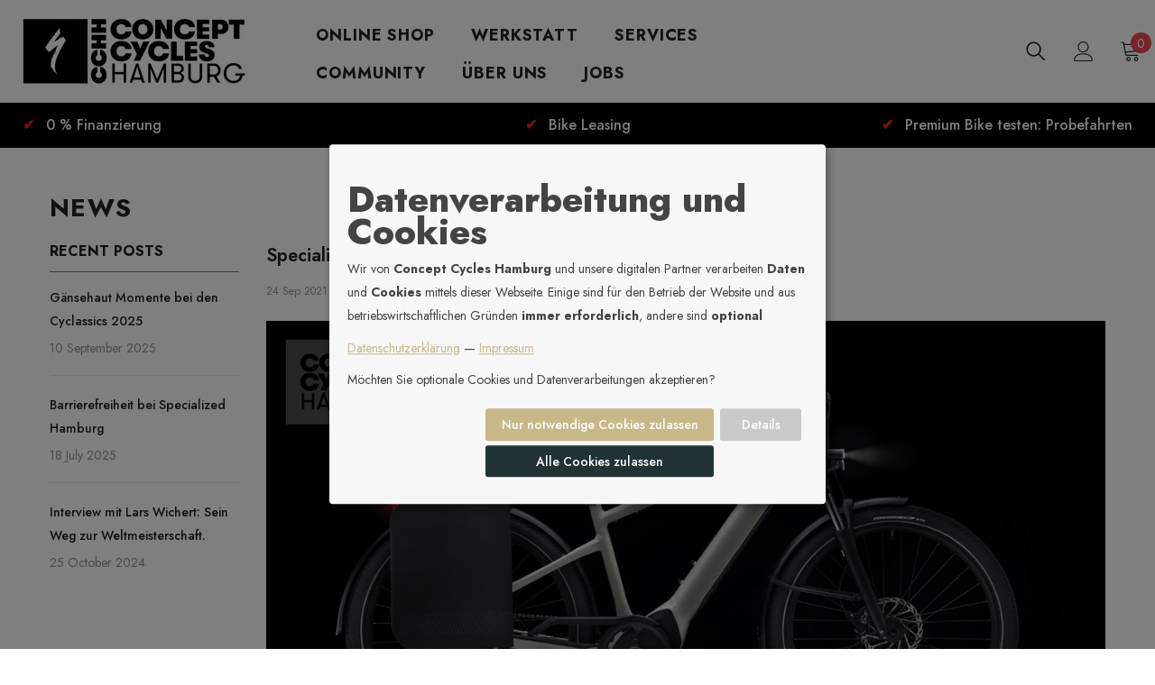

--- FILE ---
content_type: text/html; charset=utf-8
request_url: https://specialized-hamburg.de/blogs/neues/specialized-turbo-vado-my-2022
body_size: 41423
content:
<!doctype html><html
  class="no-js"
  lang="de"
  
>
  <head>
    


    <meta charset="utf-8">
    <meta http-equiv="X-UA-Compatible" content="IE=edge">
    <meta name="viewport" content="width=device-width,initial-scale=1">
    <meta name="theme-color" content="">
    <link rel="canonical" href="https://specialized-hamburg.de/blogs/neues/specialized-turbo-vado-my-2022">
    <link rel="canonical" href="https://specialized-hamburg.de/blogs/neues/specialized-turbo-vado-my-2022" canonical-shop-url="https://specialized-hamburg.de/"><link rel="shortcut icon" href="//specialized-hamburg.de/cdn/shop/files/favicon_32x32.png?v=1686642915" type="image/png"><link rel="preconnect" href="https://cdn.shopify.com" crossorigin>
    <title>
      Specialized Turbo Vado MY 2022
 &ndash; Concept Cycles Hamburg</title>
    
      <meta name="description" content="Das Turbo Vado MY 2022 bietet dir sanfte, alltagstaugliche und vielseitige Power auf zwei Rädern. Was wie ein Widerspruch in sich klingt, ist das Ergebnis der akribischen Weiterentwicklung des Elektrofahrrades der Specialized Ingenieure seit 2009. Schon damals wollten sie nicht einfach ein Fahrrad mit Motor und Akku ba">
    
    

<meta property="og:site_name" content="Concept Cycles Hamburg">
<meta property="og:url" content="https://specialized-hamburg.de/blogs/neues/specialized-turbo-vado-my-2022">
<meta property="og:title" content="Specialized Turbo Vado MY 2022">
<meta property="og:type" content="article">
<meta property="og:description" content="Das Turbo Vado MY 2022 bietet dir sanfte, alltagstaugliche und vielseitige Power auf zwei Rädern. Was wie ein Widerspruch in sich klingt, ist das Ergebnis der akribischen Weiterentwicklung des Elektrofahrrades der Specialized Ingenieure seit 2009. Schon damals wollten sie nicht einfach ein Fahrrad mit Motor und Akku ba"><meta property="og:image" content="http://specialized-hamburg.de/cdn/shop/articles/specialized-turbo-vado-my2022.jpg?v=1632411202">
  <meta property="og:image:secure_url" content="https://specialized-hamburg.de/cdn/shop/articles/specialized-turbo-vado-my2022.jpg?v=1632411202">
  <meta property="og:image:width" content="1200">
  <meta property="og:image:height" content="628"><meta name="twitter:card" content="summary_large_image">
<meta name="twitter:title" content="Specialized Turbo Vado MY 2022">
<meta name="twitter:description" content="Das Turbo Vado MY 2022 bietet dir sanfte, alltagstaugliche und vielseitige Power auf zwei Rädern. Was wie ein Widerspruch in sich klingt, ist das Ergebnis der akribischen Weiterentwicklung des Elektrofahrrades der Specialized Ingenieure seit 2009. Schon damals wollten sie nicht einfach ein Fahrrad mit Motor und Akku ba">

    <script>window.performance && window.performance.mark && window.performance.mark('shopify.content_for_header.start');</script><meta id="shopify-digital-wallet" name="shopify-digital-wallet" content="/25567954/digital_wallets/dialog">
<meta name="shopify-checkout-api-token" content="88ac785e8abe0131788ac5f903c69872">
<meta id="in-context-paypal-metadata" data-shop-id="25567954" data-venmo-supported="false" data-environment="production" data-locale="de_DE" data-paypal-v4="true" data-currency="EUR">
<link rel="alternate" type="application/atom+xml" title="Feed" href="/blogs/neues.atom" />
<script async="async" src="/checkouts/internal/preloads.js?locale=de-DE"></script>
<script id="shopify-features" type="application/json">{"accessToken":"88ac785e8abe0131788ac5f903c69872","betas":["rich-media-storefront-analytics"],"domain":"specialized-hamburg.de","predictiveSearch":true,"shopId":25567954,"locale":"de"}</script>
<script>var Shopify = Shopify || {};
Shopify.shop = "specialized-hamburg.myshopify.com";
Shopify.locale = "de";
Shopify.currency = {"active":"EUR","rate":"1.0"};
Shopify.country = "DE";
Shopify.theme = {"name":"Specialized CCHH Website mit Shop, neue Startseite","id":144010248457,"schema_name":"Ella","schema_version":"6.4.2","theme_store_id":null,"role":"main"};
Shopify.theme.handle = "null";
Shopify.theme.style = {"id":null,"handle":null};
Shopify.cdnHost = "specialized-hamburg.de/cdn";
Shopify.routes = Shopify.routes || {};
Shopify.routes.root = "/";</script>
<script type="module">!function(o){(o.Shopify=o.Shopify||{}).modules=!0}(window);</script>
<script>!function(o){function n(){var o=[];function n(){o.push(Array.prototype.slice.apply(arguments))}return n.q=o,n}var t=o.Shopify=o.Shopify||{};t.loadFeatures=n(),t.autoloadFeatures=n()}(window);</script>
<script id="shop-js-analytics" type="application/json">{"pageType":"article"}</script>
<script defer="defer" async type="module" src="//specialized-hamburg.de/cdn/shopifycloud/shop-js/modules/v2/client.init-shop-cart-sync_WjlxDZtE.de.esm.js"></script>
<script defer="defer" async type="module" src="//specialized-hamburg.de/cdn/shopifycloud/shop-js/modules/v2/chunk.common_B37WkjkY.esm.js"></script>
<script type="module">
  await import("//specialized-hamburg.de/cdn/shopifycloud/shop-js/modules/v2/client.init-shop-cart-sync_WjlxDZtE.de.esm.js");
await import("//specialized-hamburg.de/cdn/shopifycloud/shop-js/modules/v2/chunk.common_B37WkjkY.esm.js");

  window.Shopify.SignInWithShop?.initShopCartSync?.({"fedCMEnabled":true,"windoidEnabled":true});

</script>
<script>(function() {
  var isLoaded = false;
  function asyncLoad() {
    if (isLoaded) return;
    isLoaded = true;
    var urls = ["https:\/\/plugin.brevo.com\/integrations\/api\/automation\/script?user_connection_id=65e729b0716e1c1b1f58d515\u0026ma-key=jmj7p96yfop64y5nccs8ohvj\u0026shop=specialized-hamburg.myshopify.com","https:\/\/plugin.brevo.com\/integrations\/api\/sy\/cart_tracking\/script?ma-key=jmj7p96yfop64y5nccs8ohvj\u0026user_connection_id=65e729b0716e1c1b1f58d515\u0026shop=specialized-hamburg.myshopify.com"];
    for (var i = 0; i < urls.length; i++) {
      var s = document.createElement('script');
      s.type = 'text/javascript';
      s.async = true;
      s.src = urls[i];
      var x = document.getElementsByTagName('script')[0];
      x.parentNode.insertBefore(s, x);
    }
  };
  if(window.attachEvent) {
    window.attachEvent('onload', asyncLoad);
  } else {
    window.addEventListener('load', asyncLoad, false);
  }
})();</script>
<script id="__st">var __st={"a":25567954,"offset":3600,"reqid":"dfe0d07c-2b28-4759-b287-7eae60799aca-1762662844","pageurl":"specialized-hamburg.de\/blogs\/neues\/specialized-turbo-vado-my-2022","s":"articles-555939004459","u":"62fb209e6242","p":"article","rtyp":"article","rid":555939004459};</script>
<script>window.ShopifyPaypalV4VisibilityTracking = true;</script>
<script id="captcha-bootstrap">!function(){'use strict';const t='contact',e='account',n='new_comment',o=[[t,t],['blogs',n],['comments',n],[t,'customer']],c=[[e,'customer_login'],[e,'guest_login'],[e,'recover_customer_password'],[e,'create_customer']],r=t=>t.map((([t,e])=>`form[action*='/${t}']:not([data-nocaptcha='true']) input[name='form_type'][value='${e}']`)).join(','),a=t=>()=>t?[...document.querySelectorAll(t)].map((t=>t.form)):[];function s(){const t=[...o],e=r(t);return a(e)}const i='password',u='form_key',d=['recaptcha-v3-token','g-recaptcha-response','h-captcha-response',i],f=()=>{try{return window.sessionStorage}catch{return}},m='__shopify_v',_=t=>t.elements[u];function p(t,e,n=!1){try{const o=window.sessionStorage,c=JSON.parse(o.getItem(e)),{data:r}=function(t){const{data:e,action:n}=t;return t[m]||n?{data:e,action:n}:{data:t,action:n}}(c);for(const[e,n]of Object.entries(r))t.elements[e]&&(t.elements[e].value=n);n&&o.removeItem(e)}catch(o){console.error('form repopulation failed',{error:o})}}const l='form_type',E='cptcha';function T(t){t.dataset[E]=!0}const w=window,h=w.document,L='Shopify',v='ce_forms',y='captcha';let A=!1;((t,e)=>{const n=(g='f06e6c50-85a8-45c8-87d0-21a2b65856fe',I='https://cdn.shopify.com/shopifycloud/storefront-forms-hcaptcha/ce_storefront_forms_captcha_hcaptcha.v1.5.2.iife.js',D={infoText:'Durch hCaptcha geschützt',privacyText:'Datenschutz',termsText:'Allgemeine Geschäftsbedingungen'},(t,e,n)=>{const o=w[L][v],c=o.bindForm;if(c)return c(t,g,e,D).then(n);var r;o.q.push([[t,g,e,D],n]),r=I,A||(h.body.append(Object.assign(h.createElement('script'),{id:'captcha-provider',async:!0,src:r})),A=!0)});var g,I,D;w[L]=w[L]||{},w[L][v]=w[L][v]||{},w[L][v].q=[],w[L][y]=w[L][y]||{},w[L][y].protect=function(t,e){n(t,void 0,e),T(t)},Object.freeze(w[L][y]),function(t,e,n,w,h,L){const[v,y,A,g]=function(t,e,n){const i=e?o:[],u=t?c:[],d=[...i,...u],f=r(d),m=r(i),_=r(d.filter((([t,e])=>n.includes(e))));return[a(f),a(m),a(_),s()]}(w,h,L),I=t=>{const e=t.target;return e instanceof HTMLFormElement?e:e&&e.form},D=t=>v().includes(t);t.addEventListener('submit',(t=>{const e=I(t);if(!e)return;const n=D(e)&&!e.dataset.hcaptchaBound&&!e.dataset.recaptchaBound,o=_(e),c=g().includes(e)&&(!o||!o.value);(n||c)&&t.preventDefault(),c&&!n&&(function(t){try{if(!f())return;!function(t){const e=f();if(!e)return;const n=_(t);if(!n)return;const o=n.value;o&&e.removeItem(o)}(t);const e=Array.from(Array(32),(()=>Math.random().toString(36)[2])).join('');!function(t,e){_(t)||t.append(Object.assign(document.createElement('input'),{type:'hidden',name:u})),t.elements[u].value=e}(t,e),function(t,e){const n=f();if(!n)return;const o=[...t.querySelectorAll(`input[type='${i}']`)].map((({name:t})=>t)),c=[...d,...o],r={};for(const[a,s]of new FormData(t).entries())c.includes(a)||(r[a]=s);n.setItem(e,JSON.stringify({[m]:1,action:t.action,data:r}))}(t,e)}catch(e){console.error('failed to persist form',e)}}(e),e.submit())}));const S=(t,e)=>{t&&!t.dataset[E]&&(n(t,e.some((e=>e===t))),T(t))};for(const o of['focusin','change'])t.addEventListener(o,(t=>{const e=I(t);D(e)&&S(e,y())}));const B=e.get('form_key'),M=e.get(l),P=B&&M;t.addEventListener('DOMContentLoaded',(()=>{const t=y();if(P)for(const e of t)e.elements[l].value===M&&p(e,B);[...new Set([...A(),...v().filter((t=>'true'===t.dataset.shopifyCaptcha))])].forEach((e=>S(e,t)))}))}(h,new URLSearchParams(w.location.search),n,t,e,['guest_login'])})(!0,!0)}();</script>
<script integrity="sha256-52AcMU7V7pcBOXWImdc/TAGTFKeNjmkeM1Pvks/DTgc=" data-source-attribution="shopify.loadfeatures" defer="defer" src="//specialized-hamburg.de/cdn/shopifycloud/storefront/assets/storefront/load_feature-81c60534.js" crossorigin="anonymous"></script>
<script data-source-attribution="shopify.dynamic_checkout.dynamic.init">var Shopify=Shopify||{};Shopify.PaymentButton=Shopify.PaymentButton||{isStorefrontPortableWallets:!0,init:function(){window.Shopify.PaymentButton.init=function(){};var t=document.createElement("script");t.src="https://specialized-hamburg.de/cdn/shopifycloud/portable-wallets/latest/portable-wallets.de.js",t.type="module",document.head.appendChild(t)}};
</script>
<script data-source-attribution="shopify.dynamic_checkout.buyer_consent">
  function portableWalletsHideBuyerConsent(e){var t=document.getElementById("shopify-buyer-consent"),n=document.getElementById("shopify-subscription-policy-button");t&&n&&(t.classList.add("hidden"),t.setAttribute("aria-hidden","true"),n.removeEventListener("click",e))}function portableWalletsShowBuyerConsent(e){var t=document.getElementById("shopify-buyer-consent"),n=document.getElementById("shopify-subscription-policy-button");t&&n&&(t.classList.remove("hidden"),t.removeAttribute("aria-hidden"),n.addEventListener("click",e))}window.Shopify?.PaymentButton&&(window.Shopify.PaymentButton.hideBuyerConsent=portableWalletsHideBuyerConsent,window.Shopify.PaymentButton.showBuyerConsent=portableWalletsShowBuyerConsent);
</script>
<script data-source-attribution="shopify.dynamic_checkout.cart.bootstrap">document.addEventListener("DOMContentLoaded",(function(){function t(){return document.querySelector("shopify-accelerated-checkout-cart, shopify-accelerated-checkout")}if(t())Shopify.PaymentButton.init();else{new MutationObserver((function(e,n){t()&&(Shopify.PaymentButton.init(),n.disconnect())})).observe(document.body,{childList:!0,subtree:!0})}}));
</script>
<link id="shopify-accelerated-checkout-styles" rel="stylesheet" media="screen" href="https://specialized-hamburg.de/cdn/shopifycloud/portable-wallets/latest/accelerated-checkout-backwards-compat.css" crossorigin="anonymous">
<style id="shopify-accelerated-checkout-cart">
        #shopify-buyer-consent {
  margin-top: 1em;
  display: inline-block;
  width: 100%;
}

#shopify-buyer-consent.hidden {
  display: none;
}

#shopify-subscription-policy-button {
  background: none;
  border: none;
  padding: 0;
  text-decoration: underline;
  font-size: inherit;
  cursor: pointer;
}

#shopify-subscription-policy-button::before {
  box-shadow: none;
}

      </style>
<script id="sections-script" data-sections="header-02" defer="defer" src="//specialized-hamburg.de/cdn/shop/t/38/compiled_assets/scripts.js?10907"></script>
<script>window.performance && window.performance.mark && window.performance.mark('shopify.content_for_header.end');</script>

    <style>
    @import url('https://fonts.googleapis.com/css?family=Jost:300,300i,400,400i,500,500i,600,600i,700,700i,800,800i&display=swap');
                

          
                    
          
    

    :root {
        /* Settings Body */
        
            --font-body-family: Jost;
        
        --font-body-size: 14px;
        --font-body-weight: 400;
        --body-line-height: 26px;
        --body-letter-spacing: 0;

        /* Settings Heading */
        
            --font-heading-family: Jost;
        
        --font-heading-size: 28px;
        --font-heading-weight: 800;
        --font-heading-style: normal;
        --heading-line-height: 36px;
        --heading-letter-spacing: 0em;
        --heading-text-transform: capitalize;
        --heading-border-height: 2px;

        /* Settings Navigation */
        /* Menu Lv1 */
        
            --font-menu-lv1-family: Jost;
        
        --font-menu-lv1-size: 18px;
        --font-menu-lv1-weight: 700;
        --menu-lv1-line-height: 22px;
        --menu-lv1-letter-spacing: .05em;
        --menu-lv1-text-transform: uppercase;

        /* Menu Lv2 */
        
            --font-menu-lv2-family: Jost;
        
        --font-menu-lv2-size: 15px;
        --font-menu-lv2-weight: 400;
        --menu-lv2-line-height: 22px;
        --menu-lv2-letter-spacing: .02em;
        --menu-lv2-text-transform: capitalize;

        /* Menu Lv3 */
        
            --font-menu-lv3-family: Jost;
        
        --font-menu-lv3-size: 15px;
        --font-menu-lv3-weight: 400;
        --menu-lv3-line-height: 22px;
        --menu-lv3-letter-spacing: .02em;
        --menu-lv3-text-transform: capitalize;

        /* Mega Menu Lv2 */
        
            --font-mega-menu-lv2-family: Jost;
        
        --font-mega-menu-lv2-size: 15px;
        --font-mega-menu-lv2-weight: 600;
        --font-mega-menu-lv2-style: normal;
        --mega-menu-lv2-line-height: 20px;
        --mega-menu-lv2-letter-spacing: .02em;
        --mega-menu-lv2-text-transform: capitalize;

        /* Mega Menu Lv3 */
        
            --font-mega-menu-lv3-family: Jost;
        
        --font-mega-menu-lv3-size: 15px;
        --font-mega-menu-lv3-weight: 400;
        --mega-menu-lv3-line-height: 20px;
        --mega-menu-lv3-letter-spacing: .02em;
        --mega-menu-lv3-text-transform: capitalize;

        /* Product Card Title */--product-title-font: Jost;--product-title-font-size : 16px;
        --product-title-font-weight : 400;
        --product-title-line-height: 20px;
        --product-title-letter-spacing: .02em;
        --product-title-line-text : 1;
        --product-title-text-transform : capitalize;
        --product-title-margin-bottom: 10px;

        /* Product Card Vendor */--product-vendor-font: Jost;--product-vendor-font-size : 14px;
        --product-vendor-font-weight : 700;
        --product-vendor-font-style : normal;
        --product-vendor-line-height: 22px;
        --product-vendor-letter-spacing: .02em;
        --product-vendor-text-transform : uppercase;
        --product-vendor-margin-bottom: 0px;

        /* Product Card Price */--product-price-font: Jost;--product-price-font-size : 16px;
        --product-price-font-weight : 700;
        --product-price-line-height: 25px;
        --product-price-letter-spacing: 0em;
        --product-price-margin-top: 0px;
        --product-price-margin-bottom: 0px;

        /* Product Card Badge */--badge-font: Jost;--badge-font-size : 13px;
        --badge-font-weight : 400;
        --badge-text-transform : none;
        --badge-letter-spacing: .02em;
        --badge-line-height: 25px;
        --badge-border-radius: 4px;
        --badge-padding-top: 0px;
        --badge-padding-bottom: 0px;
        --badge-padding-left-right: 8px;
        --badge-postion-top: 15px;
        --badge-postion-left-right: 15px;

        /* Product Quickview */
        --product-quickview-font-size : 14px;
        --product-quickview-line-height: 23px;
        --product-quickview-border-radius: 1px;
        --product-quickview-padding-top: 5px;
        --product-quickview-padding-bottom: 5px;
        --product-quickview-padding-left-right: 10px;
        --product-quickview-sold-out-product: #e95144;--product-quickview-box-shadow: none;/* Blog Card Tile */--blog-title-font: Jost;--blog-title-font-size : 20px;
        --blog-title-font-weight : 700;
        --blog-title-line-height: 29px;
        --blog-title-letter-spacing: .09em;
        --blog-title-text-transform : capitalize;

        /* Blog Card Info (Date, Author) */--blog-info-font: Jost;--blog-info-font-size : 14px;
        --blog-info-font-weight : 400;
        --blog-info-line-height: 20px;
        --blog-info-letter-spacing: .02em;
        --blog-info-text-transform : capitalize;

        /* Button 1 */--btn-1-font-family: Jost;--btn-1-font-size: 16px;
        --btn-1-font-weight: 700;
        --btn-1-text-transform: capitalize;
        --btn-1-line-height: 25px;
        --btn-1-letter-spacing: .02em;
        --btn-1-text-align: center;
        --btn-1-border-radius: 0px;
        --btn-1-border-width: 1px;
        --btn-1-border-style: solid;
        --btn-1-padding-top: 9px;
        --btn-1-padding-bottom: 9px;
        --btn-1-horizontal-length: 0px;
        --btn-1-vertical-length: 0px;
        --btn-1-blur-radius: 0px;
        --btn-1-spread: 0px;
        
        
        
          --btn-1-all-bg-opacity-hover: rgba(0, 0, 0, 0.5);
        
        
            --btn-1-inset: ;
        

        /* Button 2 */--btn-2-font-family: Jost;--btn-2-font-size: 16px;
        --btn-2-font-weight: 700;
        --btn-2-text-transform: capitalize;
        --btn-2-line-height: 25px;
        --btn-2-letter-spacing: .02em;
        --btn-2-text-align: right;
        --btn-2-border-radius: 0px;
        --btn-2-border-width: 1px;
        --btn-2-border-style: solid;
        --btn-2-padding-top: 9px;
        --btn-2-padding-bottom: 9px;
        --btn-2-horizontal-length: 4px;
        --btn-2-vertical-length: 4px;
        --btn-2-blur-radius: 7px;
        --btn-2-spread: 0px;
        
        
          --btn-2-all-bg-opacity: rgba(25, 145, 226, 0.5);
        
        
          --btn-2-all-bg-opacity-hover: rgba(0, 0, 0, 0.5);
        
        
            --btn-2-inset: ;
        

        /* Button 3 */--btn-3-font-family: Jost;--btn-3-font-size: 16px;
        --btn-3-font-weight: 800;
        --btn-3-text-transform: capitalize;
        --btn-3-line-height: 25px;
        --btn-3-letter-spacing: .05em;
        --btn-3-text-align: center;
        --btn-3-border-radius: 0px;
        --btn-3-border-width: 1px;
        --btn-3-border-style: solid;
        --btn-3-padding-top: 10px;
        --btn-3-padding-bottom: 10px;
        --btn-3-horizontal-length: 0px;
        --btn-3-vertical-length: 0px;
        --btn-3-blur-radius: 0px;
        --btn-3-spread: 0px;
        
        
          --btn-3-all-bg-opacity: rgba(0, 0, 0, 0.1);
        
        
          --btn-3-all-bg-opacity-hover: rgba(0, 0, 0, 0.1);
        

        
            --btn-3-inset: ;
        

        /* Footer Heading */--footer-heading-font-family: Jost;--footer-heading-font-size : 16px;
        --footer-heading-font-weight : 600;
        --footer-heading-line-height : 22px;
        --footer-heading-letter-spacing : .02em;
        --footer-heading-text-transform : uppercase;

        /* Footer Link */--footer-link-font-family: Jost;--footer-link-font-size : 16px;
        --footer-link-font-weight : 400;
        --footer-link-line-height : 36px;
        --footer-link-letter-spacing : 0;
        --footer-link-text-transform : capitalize;

        /* Page Title */
        
            --font-page-title-family: Jost;
        
        --font-page-title-size: 28px;
        --font-page-title-weight: 700;
        --font-page-title-style: normal;
        --page-title-line-height: 20px;
        --page-title-letter-spacing: .05em;
        --page-title-text-transform: uppercase;

        /* Font Product Tab Title */
        --font-tab-type-1: Jost;
        --font-tab-type-2: Jost;

        /* Text Size */
        --text-size-font-size : 10px;
        --text-size-font-weight : 400;
        --text-size-line-height : 22px;
        --text-size-letter-spacing : 0;
        --text-size-text-transform : uppercase;
        --text-size-color : #787878;

        /* Font Weight */
        --font-weight-normal: 400;
        --font-weight-medium: 500;
        --font-weight-semibold: 600;
        --font-weight-bold: 700;
        --font-weight-bolder: 800;
        --font-weight-black: 900;

        /* Radio Button */
        --form-label-checkbox-before-bg: #fff;
        --form-label-checkbox-before-border: #cecece;
        --form-label-checkbox-before-bg-checked: #000;

        /* Conatiner */
        --header-custom-width-container: 1800px;
        --body-custom-width-container: 1600px;
        --footer-custom-width-container: 1800px;

        /* Layout Boxed */
        --color-background-layout-boxed: #f8f8f8;/* Arrow */
        --position-horizontal-slick-arrow: 0;

        /* General Color*/
        --color-text: #232323;
        --color-text2: #969696;
        --color-global: #232323;
        --color-white: #FFFFFF;
        --color-grey: #868686;
        --color-black: #202020;
        --color-base-text-rgb: 35, 35, 35;
        --color-base-text2-rgb: 150, 150, 150;
        --color-background: #ffffff;
        --color-background-rgb: 255, 255, 255;
        --color-background-overylay: rgba(255, 255, 255, 0.9);
        --color-base-accent-text: ;
        --color-base-accent-1: ;
        --color-base-accent-2: ;
        --color-link: #232323;
        --color-link-hover: #232323;
        --color-error: #D93333;
        --color-error-bg: #FCEEEE;
        --color-success: #5A5A5A;
        --color-success-bg: #DFF0D8;
        --color-info: #202020;
        --color-info-bg: #FFF2DD;
        --color-link-underline: rgba(35, 35, 35, 0.5);

        --color-breadcrumb: #999999;
        --colors-breadcrumb-hover: #232323;
        --colors-breadcrumb-active: #999999;

        --border-global: #e6e6e6;
        --bg-global: #fafafa;

        --bg-planceholder: #fafafa;

        --color-warning: #fff;
        --bg-warning: #e0b252;

        --color-background-10 : #e9e9e9;
        --color-background-20 : #d3d3d3;
        --color-background-30 : #bdbdbd;
        --color-background-50 : #919191;
        --color-background-global : #919191;

        /* Arrow Color */
        --arrow-color: #999999;
        --arrow-background-color: #fff;
        --arrow-border-color: rgba(0,0,0,0);
        --arrow-color-hover: #000000;
        --arrow-background-color-hover: rgba(0,0,0,0);
        --arrow-border-color-hover: rgba(0,0,0,0);

        --arrow-width: 60px;
        --arrow-height: 40px;
        --arrow-size: px;
        --arrow-size-icon: 34px;
        --arrow-border-radius: 0%;
        --arrow-border-width: 1px;

        /* Pagination Color */
        --pagination-item-color: #3c3c3c;
        --pagination-item-color-active: #3c3c3c;
        --pagination-item-bg-color: 
        #fff;
        --pagination-item-bg-color-active: #fff;
        --pagination-item-border-color: #fff;
        --pagination-item-border-color-active: #ffffff;

        --pagination-arrow-color: #000000;
        --pagination-arrow-color-active: #fff;
        --pagination-arrow-bg-color: #fff;
        --pagination-arrow-bg-color-active: #000000;
        --pagination-arrow-border-color: #fff;
        --pagination-arrow-border-color-active: #000000;

        /* Dots Color */
        --dots-color: transparent;
        --dots-border-color: #ffffff;
        --dots-color-active: #ffffff;
        --dots-border-color-active: #ffffff;
        --dots-style2-background-opacity: #00000050;
        --dots-width: 12px;
        --dots-height: 12px;

        /* Button Color */
        --btn-1-color: #232323;
        --btn-1-bg: #ffffff;
        --btn-1-border: #232323;
        --btn-1-color-hover: #ffffff;
        --btn-1-bg-hover: #337fd3;
        --btn-1-border-hover: #337fd3;

        --btn-2-color: #232323;
        --btn-2-bg: #FFFFFF;
        --btn-2-border: #727272;
        --btn-2-color-hover: #FFFFFF;
        --btn-2-bg-hover: #232323;
        --btn-2-border-hover: #232323;

        --btn-3-color: #FFFFFF;
        --btn-3-bg: #e9514b;
        --btn-3-border: #e9514b;
        --btn-3-color-hover: #ffffff;
        --btn-3-bg-hover: #e9514b;
        --btn-3-border-hover: #e9514b;

        --anchor-transition: all ease .3s;
        --bg-white: #ffffff;
        --bg-black: #000000;
        --bg-grey: #808080;
        --icon: var(--color-text);
        --text-cart: #3c3c3c;
        --duration-short: 100ms;
        --duration-default: 350ms;
        --duration-long: 500ms;

        --form-input-bg: #ffffff;
        --form-input-border: #c7c7c7;
        --form-input-color: #232323;;
        --form-input-placeholder: #868686;
        --form-label: #232323;

        --new-badge-color: #323232;
        --new-badge-bg: #e7e7e7;
        --sale-badge-color: #ffffff;
        --sale-badge-bg: #f6231a;
        --sold-out-badge-color: #ffffff;
        --sold-out-badge-bg: #999999;
        --custom-badge-color: #ffffff;
        --custom-badge-bg: #008001;
        --bundle-badge-color: #ffffff;
        --bundle-badge-bg: #232323;
        
        --product-title-color : #232323;
        --product-title-color-hover : #4e90d9;
        --product-vendor-color : #232323;
        --product-price-color : #232323;
        --product-sale-price-color : #f6231a;
        --product-compare-price-color : #969696;
        --product-review-full-color : #000000;
        --product-review-empty-color : #A4A4A4;
        --product-swatch-border : #cbcbcb;
        --product-swatch-border-active : #232323;
        --product-swatch-width : 40px;
        --product-swatch-height : 40px;
        --product-swatch-border-radius : 0px;
        --product-swatch-color-width : 40px;
        --product-swatch-color-height : 40px;
        --product-swatch-color-border-radius : 20px;
        --product-wishlist-color : #000000;
        --product-wishlist-bg : #ffffff;
        --product-wishlist-border : transparent;
        --product-wishlist-color-added : #ffffff;
        --product-wishlist-bg-added : #4e90d9;
        --product-wishlist-border-added : transparent;
        --product-compare-color : #000000;
        --product-compare-bg : #FFFFFF;
        --product-compare-color-added : #D12442;
        --product-compare-bg-added : #FFFFFF;
        --product-hot-stock-text-color : #d62828;
        --product-quick-view-color : #000000;
        --product-cart-image-fit : contain;
        --product-title-variant-font-size: 16px;

        
          --product-quick-view-bg : #FFFFFF;
        
        --product-quick-view-bg-above-button: rgba(255, 255, 255, 0.7);
        --product-quick-view-color-hover : #FFFFFF;
        --product-quick-view-bg-hover : #337fd3;

        --product-action-color : #000000;       
        --product-action-bg : #ffffff;
        --product-action-border : #000000;
        --product-action-color-hover : #FFFFFF;
        --product-action-bg-hover : #337fd3;
        --product-action-border-hover : #337fd3;

        /* Multilevel Category Filter */
        --color-label-multiLevel-categories: #232323;
        --bg-label-multiLevel-categories: #fff;
        --color-button-multiLevel-categories: #fff;
        --bg-button-multiLevel-categories: #ff8b21;
        --border-button-multiLevel-categories: transparent;
        --hover-color-button-multiLevel-categories: #fff;
        --hover-bg-button-multiLevel-categories: #ff8b21;

        --w-product-swatch-custom: 22px;
        --h-product-swatch-custom: 22px;
        --w-product-swatch-custom-mb: 15px;
        --h-product-swatch-custom-mb: 15px;
        --font-size-product-swatch-more: 12px;

        --swatch-border : #cbcbcb;
        --swatch-border-active : #232323;

        --variant-size: #232323;
        --variant-size-border: #e7e7e7;
        --variant-size-bg: #ffffff;
        --variant-size-hover: #ffffff;
        --variant-size-border-hover: #232323;
        --variant-size-bg-hover: #232323;

        --variant-bg : #ffffff;
        --variant-color : #232323;
        --variant-bg-active : #ffffff;
        --variant-color-active : #232323;

        /* Font Size Text Social */
        --fontsize-text-social: 12px;
        
        /* Sidebar Animation */
        --page-content-distance: 64px;
        --sidebar-content-distance: 40px;
        --button-transition-ease: cubic-bezier(.25,.46,.45,.94);

        /* Loading Spinner Color */
        --spinner-top-color: #fc0;
        --spinner-right-color: #4dd4c6;
        --spinner-bottom-color: #f00;
        --spinner-left-color: #f6f6f6;

        /* Product Card Marquee */
        --product-marquee-background-color: ;
        --product-marquee-text-color: #FFFFFF;
        --product-marquee-text-size: 14px;
        --product-marquee-text-mobile-size: 14px;
        --product-marquee-text-weight: 400;
        --product-marquee-text-transform: none;
        --product-marquee-text-style: italic;
        --product-marquee-speed: ;  
        --product-marquee-line-height: calc(var(--product-marquee-text-mobile-size) * 1.5);
    }
</style>
    <link href="//specialized-hamburg.de/cdn/shop/t/38/assets/base.css?v=77185723640944362251719473823" rel="stylesheet" type="text/css" media="all" />
<link href="//specialized-hamburg.de/cdn/shop/t/38/assets/animated.css?v=126396381318837220781696512987" rel="stylesheet" type="text/css" media="all" />
<link href="//specialized-hamburg.de/cdn/shop/t/38/assets/component-card.css?v=54695358327955652591696513024" rel="stylesheet" type="text/css" media="all" />
<link href="//specialized-hamburg.de/cdn/shop/t/38/assets/component-loading-overlay.css?v=170491267859233445071696513074" rel="stylesheet" type="text/css" media="all" />
<link href="//specialized-hamburg.de/cdn/shop/t/38/assets/component-loading-banner.css?v=167051128757171055331696513073" rel="stylesheet" type="text/css" media="all" />
<link href="//specialized-hamburg.de/cdn/shop/t/38/assets/component-quick-cart.css?v=126996619163600602561696513107" rel="stylesheet" type="text/css" media="all" />

<link rel="stylesheet" href="//specialized-hamburg.de/cdn/shop/t/38/assets/vendor.css?v=164616260963476715651696513224" media="print" onload="this.media='all'">
<noscript><link href="//specialized-hamburg.de/cdn/shop/t/38/assets/vendor.css?v=164616260963476715651696513224" rel="stylesheet" type="text/css" media="all" /></noscript>


	<link href="//specialized-hamburg.de/cdn/shop/t/38/assets/component-card-02.css?v=75600118311937527641696513015" rel="stylesheet" type="text/css" media="all" />

<link rel="stylesheet" href="//specialized-hamburg.de/cdn/shop/t/38/assets/component-product-form.css?v=78655431092073622881696513097" media="print" onload="this.media='all'">
	<link rel="stylesheet" href="//specialized-hamburg.de/cdn/shop/t/38/assets/component-review.css?v=100129706126506303331696513114" media="print" onload="this.media='all'">
	<link rel="stylesheet" href="//specialized-hamburg.de/cdn/shop/t/38/assets/component-price.css?v=139205013722916111901696513093" media="print" onload="this.media='all'">
	<link rel="stylesheet" href="//specialized-hamburg.de/cdn/shop/t/38/assets/component-badge.css?v=20633729062276667811696513007" media="print" onload="this.media='all'">
	<link rel="stylesheet" href="//specialized-hamburg.de/cdn/shop/t/38/assets/component-rte.css?v=74468535300400368301696513117" media="print" onload="this.media='all'">
	<link rel="stylesheet" href="//specialized-hamburg.de/cdn/shop/t/38/assets/component-share.css?v=151802252019812543761696513123" media="print" onload="this.media='all'"><link rel="stylesheet" href="//specialized-hamburg.de/cdn/shop/t/38/assets/component-newsletter.css?v=54058530822278129331696513086" media="print" onload="this.media='all'">
<link rel="stylesheet" href="//specialized-hamburg.de/cdn/shop/t/38/assets/component-slider.css?v=37888473738646685221696513126" media="print" onload="this.media='all'">
<link rel="stylesheet" href="//specialized-hamburg.de/cdn/shop/t/38/assets/component-list-social.css?v=102044711114163579551696513072" media="print" onload="this.media='all'"><noscript><link href="//specialized-hamburg.de/cdn/shop/t/38/assets/component-product-form.css?v=78655431092073622881696513097" rel="stylesheet" type="text/css" media="all" /></noscript>
	<noscript><link href="//specialized-hamburg.de/cdn/shop/t/38/assets/component-review.css?v=100129706126506303331696513114" rel="stylesheet" type="text/css" media="all" /></noscript>
	<noscript><link href="//specialized-hamburg.de/cdn/shop/t/38/assets/component-price.css?v=139205013722916111901696513093" rel="stylesheet" type="text/css" media="all" /></noscript>
	<noscript><link href="//specialized-hamburg.de/cdn/shop/t/38/assets/component-badge.css?v=20633729062276667811696513007" rel="stylesheet" type="text/css" media="all" /></noscript>
	<noscript><link href="//specialized-hamburg.de/cdn/shop/t/38/assets/component-rte.css?v=74468535300400368301696513117" rel="stylesheet" type="text/css" media="all" /></noscript>
	<noscript><link href="//specialized-hamburg.de/cdn/shop/t/38/assets/component-share.css?v=151802252019812543761696513123" rel="stylesheet" type="text/css" media="all" /></noscript><noscript><link href="//specialized-hamburg.de/cdn/shop/t/38/assets/component-newsletter.css?v=54058530822278129331696513086" rel="stylesheet" type="text/css" media="all" /></noscript>
<noscript><link href="//specialized-hamburg.de/cdn/shop/t/38/assets/component-slider.css?v=37888473738646685221696513126" rel="stylesheet" type="text/css" media="all" /></noscript>
<noscript><link href="//specialized-hamburg.de/cdn/shop/t/38/assets/component-list-social.css?v=102044711114163579551696513072" rel="stylesheet" type="text/css" media="all" /></noscript>


<link href="//specialized-hamburg.de/cdn/shop/t/38/assets/overwrites.css?v=23025732710247877491759737538" rel="stylesheet" type="text/css" media="all" />
    <script src="//specialized-hamburg.de/cdn/shop/t/38/assets/vendor.js?v=50823196851932006391696513226" type="text/javascript"></script>
<script src="//specialized-hamburg.de/cdn/shop/t/38/assets/global.js?v=79286703038954127541696513155" type="text/javascript"></script>
<script src="//specialized-hamburg.de/cdn/shop/t/38/assets/lazysizes.min.js?v=122719776364282065531696513191" type="text/javascript"></script>


<script>
    window.lazySizesConfig = window.lazySizesConfig || {};
    lazySizesConfig.loadMode = 1;
    window.lazySizesConfig.init = false;
    lazySizes.init();

    window.rtl_slick = false;
    window.mobile_menu = 'default';
    window.money_format = '€{{ amount_with_comma_separator }}';
    window.shop_currency = 'EUR';
    window.show_multiple_currencies = false;
    window.routes = {
        root: '',
        cart: '/cart',
        cart_add_url: '/cart/add',
        cart_change_url: '/cart/change',
        cart_update_url: '/cart/update',
        collection_all: '/collections/all',
        predictive_search_url: '/search/suggest',
        search_url: '/search'
    }; 
    window.button_load_more = {
        default: `Zeige mehr`,
        loading: `Wird geladen...`,
        view_all: `Alle Sammlungen anzeigen`,
        no_more: `Kein Produkt mehr`
    };
    window.after_add_to_cart = {
        type: 'quick_cart',
        message: `Wird Ihrem Warenkorb hinzugefügt.`
    };
    window.quick_shop = {
        show: true,
        see_details: `Vollständige Details anzeigen`,
    };
    window.quick_cart = {
        show: false
    };
    window.cartStrings = {
        error: `Beim Aktualisieren Ihres Einkaufswagens ist ein Fehler aufgetreten. Bitte versuche es erneut.`,
        quantityError: `Du kannst nur [quantity] dieses Artikels in deinen Warenkorb hinzufügen.`,
        addProductOutQuantity: `Du kannst nur [maxQuantity] dieses Produktes in deinen Warenkorb hinzufügen.`,
        addProductOutQuantity2: `Die Menge dieses Produkts ist unzureichend.`,
        cartErrorMessage: `Translation missing: de.sections.cart.cart_quantity_error_prefix`,
        soldoutText: `Ausverkauft`,
        alreadyText: `Alles`,
    };
    window.variantStrings = {
        addToCart: `IN DEN WARENKORB LEGEN`,
        addingToCart: `Zum Warenkorb hinzufügen...`,
        addedToCart: `Zum Warenkorb hinzugefügt`,
        submit: `Einreichen`,
        soldOut: `Bestellbar auf Anfrage`,
        unavailable: `Nicht verfügbar`,
        soldOut_message: `Diese Variante ist ausverkauft!`,
        unavailable_message: `Diese Variante ist nicht verfügbar!`,
        addToCart_message: `Sie müssen mindestens ein Produkt zum Hinzufügen auswählen!`,
        select: `Option wählen`,
        preOrder: `Vorbestellung`,
        add: `Hinzufügen`
    };
    window.inventory_text = {
        hotStock: `Beeil dich! nur noch [inventory] übrig`,
        hotStock2: `Bitte beeilen! Nur noch [inventory] auf Lager`,
        warningQuantity: `Höchstmenge: [inventory]`,
        inStock: `Auf Lager`,
        outOfStock: `Ausverkauft - kontaktiere uns`,
        manyInStock: `Viele auf Lager`,
        show_options: `Varianten anzeigen`,
        hide_options: `Varianten ausblenden`,
        adding : `Hinzufügen`,
        thank_you : `Danke`,
        add_more : `Mehr hinzufügen`,
        cart_feedback : `Hinzugefügt`
    };
    
    
        window.notify_me = {
            show: false
        };
    
    
    window.compare = {
        show: false,
        add: `Hinzufügen zum vergleichen`,
        added: `Zum Vergleich hinzugefügt`,
        message: `Sie müssen mindestens zwei Produkte zum Vergleich auswählen!`
    };
    window.wishlist = {
        show: false,
        add: `Zur Wunschliste hinzufügen`,
        added: `Zur Wunschliste hinzugefügt`,
        empty: `Ihrer Wunschliste wurde kein Produkt hinzugefügt`,
        continue_shopping: `Mit dem Einkaufen fortfahren`
    };
    window.pagination = {
        style: 1,
        next: `Nächste`,
        prev: `Vorher`
    }
    window.review = {
        show: false,
        show_quick_view: false
    };
    window.countdown = {
        text: `Limited-Time Offers, End in:`,
        day: `D`,
        hour: `H`,
        min: `M`,
        sec: `S`,
        day_2: `Tage`,
        hour_2: `Std`,
        min_2: `Min`,
        sec_2: `Sek`,
        days: `Tage`,
        hours: `Std`,
        mins: `Min`,
        secs: `Sek`,
        d: `d`,
        h: `h`,
        m: `m`,
        s: `s`
    };
    window.customer_view = {
        text: `[number] Kunden sehen sich dieses Produkt an`
    };

    
        window.arrows = {
            icon_next: `<button type="button" class="slick-next" aria-label="Next"><svg viewBox="0 0 50 50"><path d="M 11.957031 13.988281 C 11.699219 14.003906 11.457031 14.117188 11.28125 14.308594 L 1.015625 25 L 11.28125 35.691406 C 11.527344 35.953125 11.894531 36.0625 12.242188 35.976563 C 12.589844 35.890625 12.867188 35.625 12.964844 35.28125 C 13.066406 34.933594 12.972656 34.5625 12.71875 34.308594 L 4.746094 26 L 48 26 C 48.359375 26.003906 48.695313 25.816406 48.878906 25.503906 C 49.058594 25.191406 49.058594 24.808594 48.878906 24.496094 C 48.695313 24.183594 48.359375 23.996094 48 24 L 4.746094 24 L 12.71875 15.691406 C 13.011719 15.398438 13.09375 14.957031 12.921875 14.582031 C 12.753906 14.203125 12.371094 13.96875 11.957031 13.988281 Z"></path></svg></button>`,
            icon_prev: `<button type="button" class="slick-prev" aria-label="Previous"><svg viewBox="0 0 50 50"><path d="M 11.957031 13.988281 C 11.699219 14.003906 11.457031 14.117188 11.28125 14.308594 L 1.015625 25 L 11.28125 35.691406 C 11.527344 35.953125 11.894531 36.0625 12.242188 35.976563 C 12.589844 35.890625 12.867188 35.625 12.964844 35.28125 C 13.066406 34.933594 12.972656 34.5625 12.71875 34.308594 L 4.746094 26 L 48 26 C 48.359375 26.003906 48.695313 25.816406 48.878906 25.503906 C 49.058594 25.191406 49.058594 24.808594 48.878906 24.496094 C 48.695313 24.183594 48.359375 23.996094 48 24 L 4.746094 24 L 12.71875 15.691406 C 13.011719 15.398438 13.09375 14.957031 12.921875 14.582031 C 12.753906 14.203125 12.371094 13.96875 11.957031 13.988281 Z"></path></svg></button>`
        }
    

    window.dynamic_browser_title = {
        show: false,
        text: ''
    };
    
    window.show_more_btn_text = {
        show_more: `Zeig mehr`,
        show_less: `Zeige weniger`,
        show_all: `Zeige alles`,
    };

    function getCookie(cname) {
        let name = cname + "=";
        let decodedCookie = decodeURIComponent(document.cookie);
        let ca = decodedCookie.split(';');
        for(let i = 0; i <ca.length; i++) {
          let c = ca[i];
          while (c.charAt(0) == ' ') {
            c = c.substring(1);
          }
          if (c.indexOf(name) == 0) {
            return c.substring(name.length, c.length);
          }
        }
        return "";
    }
    
    const cookieAnnouncemenClosed = getCookie('announcement');
    window.announcementClosed = cookieAnnouncemenClosed === 'closed'
</script>

    <script>
      document.documentElement.className = document.documentElement.className.replace('no-js', 'js');
    </script>
    <!-- Google Tag Manager -->
    <script>
      (function (w, d, s, l, i) {
        w[l] = w[l] || [];
        w[l].push({ 'gtm.start': new Date().getTime(), event: 'gtm.js' });
        var f = d.getElementsByTagName(s)[0],
          j = d.createElement(s),
          dl = l != 'dataLayer' ? '&l=' + l : '';
        j.async = true;
        j.src = 'https://www.googletagmanager.com/gtm.js?id=' + i + dl;
        f.parentNode.insertBefore(j, f);
      })(window, document, 'script', 'dataLayer', 'GTM-NHTFVWG');
    </script>
    <!-- End Google Tag Manager -->
    

  <link href="https://monorail-edge.shopifysvc.com" rel="dns-prefetch">
<script>(function(){if ("sendBeacon" in navigator && "performance" in window) {try {var session_token_from_headers = performance.getEntriesByType('navigation')[0].serverTiming.find(x => x.name == '_s').description;} catch {var session_token_from_headers = undefined;}var session_cookie_matches = document.cookie.match(/_shopify_s=([^;]*)/);var session_token_from_cookie = session_cookie_matches && session_cookie_matches.length === 2 ? session_cookie_matches[1] : "";var session_token = session_token_from_headers || session_token_from_cookie || "";function handle_abandonment_event(e) {var entries = performance.getEntries().filter(function(entry) {return /monorail-edge.shopifysvc.com/.test(entry.name);});if (!window.abandonment_tracked && entries.length === 0) {window.abandonment_tracked = true;var currentMs = Date.now();var navigation_start = performance.timing.navigationStart;var payload = {shop_id: 25567954,url: window.location.href,navigation_start,duration: currentMs - navigation_start,session_token,page_type: "article"};window.navigator.sendBeacon("https://monorail-edge.shopifysvc.com/v1/produce", JSON.stringify({schema_id: "online_store_buyer_site_abandonment/1.1",payload: payload,metadata: {event_created_at_ms: currentMs,event_sent_at_ms: currentMs}}));}}window.addEventListener('pagehide', handle_abandonment_event);}}());</script>
<script id="web-pixels-manager-setup">(function e(e,d,r,n,o){if(void 0===o&&(o={}),!Boolean(null===(a=null===(i=window.Shopify)||void 0===i?void 0:i.analytics)||void 0===a?void 0:a.replayQueue)){var i,a;window.Shopify=window.Shopify||{};var t=window.Shopify;t.analytics=t.analytics||{};var s=t.analytics;s.replayQueue=[],s.publish=function(e,d,r){return s.replayQueue.push([e,d,r]),!0};try{self.performance.mark("wpm:start")}catch(e){}var l=function(){var e={modern:/Edge?\/(1{2}[4-9]|1[2-9]\d|[2-9]\d{2}|\d{4,})\.\d+(\.\d+|)|Firefox\/(1{2}[4-9]|1[2-9]\d|[2-9]\d{2}|\d{4,})\.\d+(\.\d+|)|Chrom(ium|e)\/(9{2}|\d{3,})\.\d+(\.\d+|)|(Maci|X1{2}).+ Version\/(15\.\d+|(1[6-9]|[2-9]\d|\d{3,})\.\d+)([,.]\d+|)( \(\w+\)|)( Mobile\/\w+|) Safari\/|Chrome.+OPR\/(9{2}|\d{3,})\.\d+\.\d+|(CPU[ +]OS|iPhone[ +]OS|CPU[ +]iPhone|CPU IPhone OS|CPU iPad OS)[ +]+(15[._]\d+|(1[6-9]|[2-9]\d|\d{3,})[._]\d+)([._]\d+|)|Android:?[ /-](13[3-9]|1[4-9]\d|[2-9]\d{2}|\d{4,})(\.\d+|)(\.\d+|)|Android.+Firefox\/(13[5-9]|1[4-9]\d|[2-9]\d{2}|\d{4,})\.\d+(\.\d+|)|Android.+Chrom(ium|e)\/(13[3-9]|1[4-9]\d|[2-9]\d{2}|\d{4,})\.\d+(\.\d+|)|SamsungBrowser\/([2-9]\d|\d{3,})\.\d+/,legacy:/Edge?\/(1[6-9]|[2-9]\d|\d{3,})\.\d+(\.\d+|)|Firefox\/(5[4-9]|[6-9]\d|\d{3,})\.\d+(\.\d+|)|Chrom(ium|e)\/(5[1-9]|[6-9]\d|\d{3,})\.\d+(\.\d+|)([\d.]+$|.*Safari\/(?![\d.]+ Edge\/[\d.]+$))|(Maci|X1{2}).+ Version\/(10\.\d+|(1[1-9]|[2-9]\d|\d{3,})\.\d+)([,.]\d+|)( \(\w+\)|)( Mobile\/\w+|) Safari\/|Chrome.+OPR\/(3[89]|[4-9]\d|\d{3,})\.\d+\.\d+|(CPU[ +]OS|iPhone[ +]OS|CPU[ +]iPhone|CPU IPhone OS|CPU iPad OS)[ +]+(10[._]\d+|(1[1-9]|[2-9]\d|\d{3,})[._]\d+)([._]\d+|)|Android:?[ /-](13[3-9]|1[4-9]\d|[2-9]\d{2}|\d{4,})(\.\d+|)(\.\d+|)|Mobile Safari.+OPR\/([89]\d|\d{3,})\.\d+\.\d+|Android.+Firefox\/(13[5-9]|1[4-9]\d|[2-9]\d{2}|\d{4,})\.\d+(\.\d+|)|Android.+Chrom(ium|e)\/(13[3-9]|1[4-9]\d|[2-9]\d{2}|\d{4,})\.\d+(\.\d+|)|Android.+(UC? ?Browser|UCWEB|U3)[ /]?(15\.([5-9]|\d{2,})|(1[6-9]|[2-9]\d|\d{3,})\.\d+)\.\d+|SamsungBrowser\/(5\.\d+|([6-9]|\d{2,})\.\d+)|Android.+MQ{2}Browser\/(14(\.(9|\d{2,})|)|(1[5-9]|[2-9]\d|\d{3,})(\.\d+|))(\.\d+|)|K[Aa][Ii]OS\/(3\.\d+|([4-9]|\d{2,})\.\d+)(\.\d+|)/},d=e.modern,r=e.legacy,n=navigator.userAgent;return n.match(d)?"modern":n.match(r)?"legacy":"unknown"}(),u="modern"===l?"modern":"legacy",c=(null!=n?n:{modern:"",legacy:""})[u],f=function(e){return[e.baseUrl,"/wpm","/b",e.hashVersion,"modern"===e.buildTarget?"m":"l",".js"].join("")}({baseUrl:d,hashVersion:r,buildTarget:u}),m=function(e){var d=e.version,r=e.bundleTarget,n=e.surface,o=e.pageUrl,i=e.monorailEndpoint;return{emit:function(e){var a=e.status,t=e.errorMsg,s=(new Date).getTime(),l=JSON.stringify({metadata:{event_sent_at_ms:s},events:[{schema_id:"web_pixels_manager_load/3.1",payload:{version:d,bundle_target:r,page_url:o,status:a,surface:n,error_msg:t},metadata:{event_created_at_ms:s}}]});if(!i)return console&&console.warn&&console.warn("[Web Pixels Manager] No Monorail endpoint provided, skipping logging."),!1;try{return self.navigator.sendBeacon.bind(self.navigator)(i,l)}catch(e){}var u=new XMLHttpRequest;try{return u.open("POST",i,!0),u.setRequestHeader("Content-Type","text/plain"),u.send(l),!0}catch(e){return console&&console.warn&&console.warn("[Web Pixels Manager] Got an unhandled error while logging to Monorail."),!1}}}}({version:r,bundleTarget:l,surface:e.surface,pageUrl:self.location.href,monorailEndpoint:e.monorailEndpoint});try{o.browserTarget=l,function(e){var d=e.src,r=e.async,n=void 0===r||r,o=e.onload,i=e.onerror,a=e.sri,t=e.scriptDataAttributes,s=void 0===t?{}:t,l=document.createElement("script"),u=document.querySelector("head"),c=document.querySelector("body");if(l.async=n,l.src=d,a&&(l.integrity=a,l.crossOrigin="anonymous"),s)for(var f in s)if(Object.prototype.hasOwnProperty.call(s,f))try{l.dataset[f]=s[f]}catch(e){}if(o&&l.addEventListener("load",o),i&&l.addEventListener("error",i),u)u.appendChild(l);else{if(!c)throw new Error("Did not find a head or body element to append the script");c.appendChild(l)}}({src:f,async:!0,onload:function(){if(!function(){var e,d;return Boolean(null===(d=null===(e=window.Shopify)||void 0===e?void 0:e.analytics)||void 0===d?void 0:d.initialized)}()){var d=window.webPixelsManager.init(e)||void 0;if(d){var r=window.Shopify.analytics;r.replayQueue.forEach((function(e){var r=e[0],n=e[1],o=e[2];d.publishCustomEvent(r,n,o)})),r.replayQueue=[],r.publish=d.publishCustomEvent,r.visitor=d.visitor,r.initialized=!0}}},onerror:function(){return m.emit({status:"failed",errorMsg:"".concat(f," has failed to load")})},sri:function(e){var d=/^sha384-[A-Za-z0-9+/=]+$/;return"string"==typeof e&&d.test(e)}(c)?c:"",scriptDataAttributes:o}),m.emit({status:"loading"})}catch(e){m.emit({status:"failed",errorMsg:(null==e?void 0:e.message)||"Unknown error"})}}})({shopId: 25567954,storefrontBaseUrl: "https://specialized-hamburg.de",extensionsBaseUrl: "https://extensions.shopifycdn.com/cdn/shopifycloud/web-pixels-manager",monorailEndpoint: "https://monorail-edge.shopifysvc.com/unstable/produce_batch",surface: "storefront-renderer",enabledBetaFlags: ["2dca8a86"],webPixelsConfigList: [{"id":"153288969","eventPayloadVersion":"1","runtimeContext":"LAX","scriptVersion":"16","type":"CUSTOM","privacyPurposes":[],"name":"GTM"},{"id":"shopify-app-pixel","configuration":"{}","eventPayloadVersion":"v1","runtimeContext":"STRICT","scriptVersion":"0450","apiClientId":"shopify-pixel","type":"APP","privacyPurposes":["ANALYTICS","MARKETING"]},{"id":"shopify-custom-pixel","eventPayloadVersion":"v1","runtimeContext":"LAX","scriptVersion":"0450","apiClientId":"shopify-pixel","type":"CUSTOM","privacyPurposes":["ANALYTICS","MARKETING"]}],isMerchantRequest: false,initData: {"shop":{"name":"Concept Cycles Hamburg","paymentSettings":{"currencyCode":"EUR"},"myshopifyDomain":"specialized-hamburg.myshopify.com","countryCode":"DE","storefrontUrl":"https:\/\/specialized-hamburg.de"},"customer":null,"cart":null,"checkout":null,"productVariants":[],"purchasingCompany":null},},"https://specialized-hamburg.de/cdn","ae1676cfwd2530674p4253c800m34e853cb",{"modern":"","legacy":""},{"shopId":"25567954","storefrontBaseUrl":"https:\/\/specialized-hamburg.de","extensionBaseUrl":"https:\/\/extensions.shopifycdn.com\/cdn\/shopifycloud\/web-pixels-manager","surface":"storefront-renderer","enabledBetaFlags":"[\"2dca8a86\"]","isMerchantRequest":"false","hashVersion":"ae1676cfwd2530674p4253c800m34e853cb","publish":"custom","events":"[[\"page_viewed\",{}]]"});</script><script>
  window.ShopifyAnalytics = window.ShopifyAnalytics || {};
  window.ShopifyAnalytics.meta = window.ShopifyAnalytics.meta || {};
  window.ShopifyAnalytics.meta.currency = 'EUR';
  var meta = {"page":{"pageType":"article","resourceType":"article","resourceId":555939004459}};
  for (var attr in meta) {
    window.ShopifyAnalytics.meta[attr] = meta[attr];
  }
</script>
<script class="analytics">
  (function () {
    var customDocumentWrite = function(content) {
      var jquery = null;

      if (window.jQuery) {
        jquery = window.jQuery;
      } else if (window.Checkout && window.Checkout.$) {
        jquery = window.Checkout.$;
      }

      if (jquery) {
        jquery('body').append(content);
      }
    };

    var hasLoggedConversion = function(token) {
      if (token) {
        return document.cookie.indexOf('loggedConversion=' + token) !== -1;
      }
      return false;
    }

    var setCookieIfConversion = function(token) {
      if (token) {
        var twoMonthsFromNow = new Date(Date.now());
        twoMonthsFromNow.setMonth(twoMonthsFromNow.getMonth() + 2);

        document.cookie = 'loggedConversion=' + token + '; expires=' + twoMonthsFromNow;
      }
    }

    var trekkie = window.ShopifyAnalytics.lib = window.trekkie = window.trekkie || [];
    if (trekkie.integrations) {
      return;
    }
    trekkie.methods = [
      'identify',
      'page',
      'ready',
      'track',
      'trackForm',
      'trackLink'
    ];
    trekkie.factory = function(method) {
      return function() {
        var args = Array.prototype.slice.call(arguments);
        args.unshift(method);
        trekkie.push(args);
        return trekkie;
      };
    };
    for (var i = 0; i < trekkie.methods.length; i++) {
      var key = trekkie.methods[i];
      trekkie[key] = trekkie.factory(key);
    }
    trekkie.load = function(config) {
      trekkie.config = config || {};
      trekkie.config.initialDocumentCookie = document.cookie;
      var first = document.getElementsByTagName('script')[0];
      var script = document.createElement('script');
      script.type = 'text/javascript';
      script.onerror = function(e) {
        var scriptFallback = document.createElement('script');
        scriptFallback.type = 'text/javascript';
        scriptFallback.onerror = function(error) {
                var Monorail = {
      produce: function produce(monorailDomain, schemaId, payload) {
        var currentMs = new Date().getTime();
        var event = {
          schema_id: schemaId,
          payload: payload,
          metadata: {
            event_created_at_ms: currentMs,
            event_sent_at_ms: currentMs
          }
        };
        return Monorail.sendRequest("https://" + monorailDomain + "/v1/produce", JSON.stringify(event));
      },
      sendRequest: function sendRequest(endpointUrl, payload) {
        // Try the sendBeacon API
        if (window && window.navigator && typeof window.navigator.sendBeacon === 'function' && typeof window.Blob === 'function' && !Monorail.isIos12()) {
          var blobData = new window.Blob([payload], {
            type: 'text/plain'
          });

          if (window.navigator.sendBeacon(endpointUrl, blobData)) {
            return true;
          } // sendBeacon was not successful

        } // XHR beacon

        var xhr = new XMLHttpRequest();

        try {
          xhr.open('POST', endpointUrl);
          xhr.setRequestHeader('Content-Type', 'text/plain');
          xhr.send(payload);
        } catch (e) {
          console.log(e);
        }

        return false;
      },
      isIos12: function isIos12() {
        return window.navigator.userAgent.lastIndexOf('iPhone; CPU iPhone OS 12_') !== -1 || window.navigator.userAgent.lastIndexOf('iPad; CPU OS 12_') !== -1;
      }
    };
    Monorail.produce('monorail-edge.shopifysvc.com',
      'trekkie_storefront_load_errors/1.1',
      {shop_id: 25567954,
      theme_id: 144010248457,
      app_name: "storefront",
      context_url: window.location.href,
      source_url: "//specialized-hamburg.de/cdn/s/trekkie.storefront.308893168db1679b4a9f8a086857af995740364f.min.js"});

        };
        scriptFallback.async = true;
        scriptFallback.src = '//specialized-hamburg.de/cdn/s/trekkie.storefront.308893168db1679b4a9f8a086857af995740364f.min.js';
        first.parentNode.insertBefore(scriptFallback, first);
      };
      script.async = true;
      script.src = '//specialized-hamburg.de/cdn/s/trekkie.storefront.308893168db1679b4a9f8a086857af995740364f.min.js';
      first.parentNode.insertBefore(script, first);
    };
    trekkie.load(
      {"Trekkie":{"appName":"storefront","development":false,"defaultAttributes":{"shopId":25567954,"isMerchantRequest":null,"themeId":144010248457,"themeCityHash":"8666827063377656654","contentLanguage":"de","currency":"EUR","eventMetadataId":"e739539d-bfc8-4866-b760-af41aad655a1"},"isServerSideCookieWritingEnabled":true,"monorailRegion":"shop_domain","enabledBetaFlags":["f0df213a"]},"Session Attribution":{},"S2S":{"facebookCapiEnabled":false,"source":"trekkie-storefront-renderer","apiClientId":580111}}
    );

    var loaded = false;
    trekkie.ready(function() {
      if (loaded) return;
      loaded = true;

      window.ShopifyAnalytics.lib = window.trekkie;

      var originalDocumentWrite = document.write;
      document.write = customDocumentWrite;
      try { window.ShopifyAnalytics.merchantGoogleAnalytics.call(this); } catch(error) {};
      document.write = originalDocumentWrite;

      window.ShopifyAnalytics.lib.page(null,{"pageType":"article","resourceType":"article","resourceId":555939004459,"shopifyEmitted":true});

      var match = window.location.pathname.match(/checkouts\/(.+)\/(thank_you|post_purchase)/)
      var token = match? match[1]: undefined;
      if (!hasLoggedConversion(token)) {
        setCookieIfConversion(token);
        
      }
    });


        var eventsListenerScript = document.createElement('script');
        eventsListenerScript.async = true;
        eventsListenerScript.src = "//specialized-hamburg.de/cdn/shopifycloud/storefront/assets/shop_events_listener-3da45d37.js";
        document.getElementsByTagName('head')[0].appendChild(eventsListenerScript);

})();</script>
  <script>
  if (!window.ga || (window.ga && typeof window.ga !== 'function')) {
    window.ga = function ga() {
      (window.ga.q = window.ga.q || []).push(arguments);
      if (window.Shopify && window.Shopify.analytics && typeof window.Shopify.analytics.publish === 'function') {
        window.Shopify.analytics.publish("ga_stub_called", {}, {sendTo: "google_osp_migration"});
      }
      console.error("Shopify's Google Analytics stub called with:", Array.from(arguments), "\nSee https://help.shopify.com/manual/promoting-marketing/pixels/pixel-migration#google for more information.");
    };
    if (window.Shopify && window.Shopify.analytics && typeof window.Shopify.analytics.publish === 'function') {
      window.Shopify.analytics.publish("ga_stub_initialized", {}, {sendTo: "google_osp_migration"});
    }
  }
</script>
<script
  defer
  src="https://specialized-hamburg.de/cdn/shopifycloud/perf-kit/shopify-perf-kit-2.1.2.min.js"
  data-application="storefront-renderer"
  data-shop-id="25567954"
  data-render-region="gcp-us-east1"
  data-page-type="article"
  data-theme-instance-id="144010248457"
  data-theme-name="Ella"
  data-theme-version="6.4.2"
  data-monorail-region="shop_domain"
  data-resource-timing-sampling-rate="10"
  data-shs="true"
  data-shs-beacon="true"
  data-shs-export-with-fetch="true"
  data-shs-logs-sample-rate="1"
></script>
</head>

  <body class="template-article header-custom-width body-custom-width footer-custom-width style-dots-2  style-arrows-2 product-card-layout-02  enable_button_disable_arrows enable_text_color_title style_2_text_color_varriant hide_compare_homepage  show_effect_close">
    <div class="body-content-wrapper">
      <a class="skip-to-content-link button visually-hidden" href="#MainContent">
        Zum Inhalt springen
      </a>

      <div id="shopify-section-header-02" class="shopify-section"><link rel="stylesheet" href="//specialized-hamburg.de/cdn/shop/t/38/assets/component-list-menu.css?v=179060022243118608441696513070" media="all" onload="this.media='all'">
<link rel="stylesheet" href="//specialized-hamburg.de/cdn/shop/t/38/assets/component-search.css?v=84546637373254493441696513119" media="all" onload="this.media='all'">
<link rel="stylesheet" href="//specialized-hamburg.de/cdn/shop/t/38/assets/component-menu-drawer.css?v=129825298568141628341696513081" media="all" onload="this.media='all'">
<link rel="stylesheet" href="//specialized-hamburg.de/cdn/shop/t/38/assets/component-megamenu.css?v=135995261329381923121696513080" media="all" onload="this.media='all'">
<link rel="stylesheet" href="//specialized-hamburg.de/cdn/shop/t/38/assets/component-menu-mobile.css?v=139389150947625254471696513082" media="all" onload="this.media='all'">
<link rel="stylesheet" href="//specialized-hamburg.de/cdn/shop/t/38/assets/component-header-02.css?v=145040370605634330371696513053" media="all" onload="this.media='all'">

<noscript><link href="//specialized-hamburg.de/cdn/shop/t/38/assets/component-list-menu.css?v=179060022243118608441696513070" rel="stylesheet" type="text/css" media="all" /></noscript>
<noscript><link href="//specialized-hamburg.de/cdn/shop/t/38/assets/component-search.css?v=84546637373254493441696513119" rel="stylesheet" type="text/css" media="all" /></noscript>
<noscript><link href="//specialized-hamburg.de/cdn/shop/t/38/assets/component-menu-drawer.css?v=129825298568141628341696513081" rel="stylesheet" type="text/css" media="all" /></noscript>
<noscript><link href="//specialized-hamburg.de/cdn/shop/t/38/assets/component-megamenu.css?v=135995261329381923121696513080" rel="stylesheet" type="text/css" media="all" /></noscript>
<noscript><link href="//specialized-hamburg.de/cdn/shop/t/38/assets/component-menu-mobile.css?v=139389150947625254471696513082" rel="stylesheet" type="text/css" media="all" /></noscript>
<noscript><link href="//specialized-hamburg.de/cdn/shop/t/38/assets/component-header-02.css?v=145040370605634330371696513053" rel="stylesheet" type="text/css" media="all" /></noscript>

<style>.search_details .search-modal__form {
        background-color: #fafafa;
        border-bottom: 1px solid #e7e7e7;
    }

    .search_details .search-modal__form .search__input {
        color: #323232;
    }

    .search_details .search-modal__form  ::-webkit-input-placeholder {      
        color: #323232;
    }

    .search_details .search-modal__form  ::-moz-placeholder {
        color: #323232;
    }

    .search_details .search-modal__form :-ms-input-placeholder {
        color: #323232;
    }

    .search_details .search-modal__form  :-moz-placeholder {
        color: #323232;
    }

    .search_details .search-modal__form .search__button {
        color: #323232;
        padding-right: 0;
    }

    .header-top-right-group .customer-service-text {
        color: #232323;
    }

    .cart-text, .customer-links, .wishlist-text, .customer-links a {
        color: #232323;
    }

    .header__icon--cart .cart-count-bubble, .bottom-bar--list .cart-count-bubble {
        background-color: #eb4952;
        color: #ffffff;
    }

    .bottom-bar--list .cart-count-bubble .text{
    	color: #ffffff;
    }

    .wrapper-header-bottom{
        
            background: #ffffff;
        
    }

    .nazbrandsLink .link{
        color: #000000;
    }

    
        .header__icon .icon{
            fill: #232323;
        }
        .icon-hamburger .icon-line,.icon-hamburger .icon-line:after, .icon-hamburger .icon-line:before{
        	background-color: #232323;
        }
    

    .header-mobile{
        background-color: #ffffff;
    }

    .header-mobile .header__icon .icon{
        fill: #232323;
    }

    .header-mobile .header__heading .h2{
        font-size: calc(var(--font-body-size) + 4px);
        font-weight: var(--font-weight-bold);
        color: #232323;
    }

    .mobileMenu-toggle__Icon,
    .mobileMenu-toggle__Icon::before,
    .mobileMenu-toggle__Icon::after{
        background-color: #232323;
    }

    .menu-drawer__close-button{
        font-size: px;
        font-weight: ;
        color: #232323;
        text-transform: ;
    }

    .menu-lv-1__action{
        color: #232323;
    }

    .menu-lv-2__action{
        color: #000000;
    }

    .menu-lv-3__action{
        color: #000000;
    }

    .menu-lv-item.menu-lv-1:hover > a > .text {
        border-bottom: 1px solid #232323;
    }

    .menu-lv-item.menu-lv-2:hover > a > .text,
    .menu-lv-2:hover .site-nav-list-dropdown > .menu-lv-2__action > .text{
        border-bottom: 1px solid #000000;
    }

    .menu-lv-item.menu-lv-3:hover > a > .text,.site-nav-link:hover .text{
        border-bottom: 1px solid #000000;
    }

    .site-nav-title, .site-nav-title a, .menu-dropdown__block--title, .azbrandsTable .link{
        color: #000000;
    }

    .site-nav-link{
        color: #000000;
    }

    .fixed-right .header__icon .icon{
        color: #232323;
        fill: #232323;
    }.menu-lv-1 .label.new-label,
        .menu-drawer__menu-item .label.new-label{
            color: #ffffff;
            background: #06bfe2;
        }

        .menu-lv-1 .label.new-label:before{
            border-bottom-color: #06bfe2;
        }

        .menu-drawer__menu-item .label.new-label:before{
            border-right-color: #06bfe2;
        }

        .menu-lv-1 .label.sale-label,
        .menu-drawer__menu-item .label.sale-label{
            color: #ffffff;
            background: #ef6454;
        }

        .menu-lv-1 .label.sale-label:before{
            border-bottom-color: #ef6454;
        }

        .menu-drawer__menu-item .label.sale-label:before{
            border-right-color: #ef6454;
        }

        .menu-lv-1 .label.hot-label,
        .menu-drawer__menu-item .label.hot-label{
            color: #ffffff;
            background: #00bb49;
        }

        .menu-lv-1 .label.hot-label:before{
            border-bottom-color: #00bb49;
        }

        .menu-drawer__menu-item .label.hot-label:before{
            border-right-color: #00bb49;
        }.menu--mobile-lv-1__action > .icon{
        fill: #232323;
    }

    
        .menu-dropdown__text a.active-sale {
            color: #000000;
        }
        .menu-sale > .menu-lv-1__action,
        .menu-sale > details > .menu--mobile-lv-1__action,
        .menu-sale > .menu-lv-2__action,
        .menu-sale > .site-nav-list-dropdown > .menu-lv-2__action,
        .menu-sale > .menu-lv-3__action,
        .menu-sale > details > .menu--mobile-lv-2__action,
        .menu-sale > .menu--mobile-lv-3__action,
        .active-sale > .site-nav-link,
        .active-sale.site-nav-title{
            color: #000000!important;
        }

        .menu-sale:hover > .menu-lv-1__action .text,
        .menu-sale:hover > details > .menu--mobile-lv-1__action .text,
        .menu-sale:hover > .menu-lv-2__action .text,
        .menu-sale:hover > .menu-lv-3__action .text,
        .menu-sale:hover > details > .menu--mobile-lv-2__action .text,
        .menu-sale:hover > .menu--mobile-lv-3__action .text,
        .active-sale:hover > .site-nav-link .text,
        .active-sale.site-nav-title:hover .text{
            border-bottom: 1px solid #000000!important;
        }

        .menu-sale > .menu--mobile-lv-1__action > .icon{
            fill: #000000!important;
        }
    

    .style_2 .top-language-currency .halo-top-language:before{
        background-color: #232323;
    }

    
    
    
       .header-custom-width .header:not(.style_2) .cart-count-bubble{
          font-size: var(--font-body-size);
      }
     
    
    @media screen and (max-width: 1024px) {
        
        .site-nav-mobile .menu-lv-1__action{
            color: #232323;
        }
        .site-nav-mobile .menu-lv-2__action, .site-nav-mobile .site-nav-title, .site-nav-mobile .site-nav-title a{
            color: #000000;
        }
        .site-nav-mobile .menu-lv-3__action, .site-nav-mobile .site-nav-link{
            color: #000000;
        }
        .menu-lv-item.menu-lv-1:hover > a > .text,.menu-lv-item.menu-lv-2:hover > a > .text,.menu-lv-item.menu-lv-3:hover > a > .text{
            border-bottom: 0;
        }

        

        .bottom-bar--list .cart-count-bubble .text{
            border-radius: 50%;
        }

        .cart-text, .customer-links, .wishlist-text, .customer-links a{
            color: #232323 !important;
        }
    }

    @media screen and (min-width: 1025px) {        
        .header-mobile {
            display: none;
        }

        .header-top--right{
            width: calc(100% - (265px));
        }

        .header-bottom .header__logo{
            width: 265px;
        }

        .header__heading .h2{
            font-size: 30px;
            font-weight: 900;
            
                color: #ffffff;
            
        }

        

        .halo-top-currency .dropdown-label .text {
          color: #232323;
        }

        .halo-top-currency .text+svg {
          fill: #232323;
        }
      
       .header-bottom--wrapper .list-menu--inline {
             padding-top: 25px;
        }
        .header-bottom--wrapper .list-menu.text-left {
          margin-left: -20px;
        }
        .menu-lv-1__action {
             padding-top: 0;
             padding-left: 20px;
             padding-right: 20px;
             padding-bottom: 20px;
        }

        .menu-lv-1:hover .menu-lv-1__action{
            color: #232323;
        }

        .menu-lv-2:hover .menu-lv-2__action{
            color: #000000;
        }

        .menu-lv-3:hover .menu-lv-3__action{
            color: #000000;
        }

        .site-nav-title:hover, .site-nav-title a:hover,.menu-dropdown__block--title:hover{
            color: #000000;
        }

        .site-nav-link:hover{
            color: #000000;
        }

        .megamenu_style_4 .site-nav-banner, 
        .megamenu_style_4 .site-nav-banner:before, 
        .megamenu_style_4 .site-nav-banner:after,
        .megamenu_style_5 .site-nav-banner, 
        .megamenu_style_5 .site-nav-banner:before, 
        .megamenu_style_5 .site-nav-banner:after{
            background-color: #f8f8f8;
        }

        .list-menu--disclosure,
        .menu-lv-1 > .menu-dropdown{
            background-color: #ffffff;
        }

        
    }
</style>
<script src="//specialized-hamburg.de/cdn/shop/t/38/assets/details-disclosure.js?v=93212506302784624691696513149" defer="defer"></script>

<sticky-header class="header-wrapper" data-hide-on-scroll=true>
    <header class="header header-02 header--left header--has-menu" style="--icon-mobile-spacing: 30px;">
        <div class="wrapper-header-bottom">
            <div class="container">
                <div class="header-bottom"><div class="header-bottom-left">
                            <div class="header__logo">
                                <div class="header__heading">
                                    <a href="/" class="header__heading-link focus-inset"><img srcset="//specialized-hamburg.de/cdn/shop/files/CCHH_265x.jpg?v=1677149507 1x, //specialized-hamburg.de/cdn/shop/files/CCHH_530x.jpg?v=1677149507 2x"
                                                src="//specialized-hamburg.de/cdn/shop/files/CCHH_265x.jpg?v=1677149507"
                                                loading="lazy"
                                                class="header__heading-logo"
                                                alt="Concept Cycles Hamburg"
                                                width="265" height="114"></a></div>
                            </div>
                        </div><div class="main-menu header-bottom-center">
                        <div class="header-bottom--wrapper" ><nav class="header__inline-menu" data-navigation role="navigation">
                                    <div class="menu-heading-mobile halo-sidebar-header">
    <span class="title">Menü</span>
    <button type="button" class="halo-sidebar-close" data-menu-close-sidebar aria-label="Nah dran">
        <svg xmlns="http://www.w3.org/2000/svg" viewBox="0 0 48 48" >
	<path d="M 38.982422 6.9707031 A 2.0002 2.0002 0 0 0 37.585938 7.5859375 L 24 21.171875 L 10.414062 7.5859375 A 2.0002 2.0002 0 0 0 8.9785156 6.9804688 A 2.0002 2.0002 0 0 0 7.5859375 10.414062 L 21.171875 24 L 7.5859375 37.585938 A 2.0002 2.0002 0 1 0 10.414062 40.414062 L 24 26.828125 L 37.585938 40.414062 A 2.0002 2.0002 0 1 0 40.414062 37.585938 L 26.828125 24 L 40.414062 10.414062 A 2.0002 2.0002 0 0 0 38.982422 6.9707031 z"/>
</svg>
        Nah dran
    </button>
</div>

<ul class="list-menu list-menu--inline text-left" role="list"><li class="menu-lv-item menu-lv-1 text-left has-megamenu dropdown block_layout--full"><a class="menu-lv-1__action header__menu-item list-menu__item link focus-inset menu_mobile_link" href="/collections">
            

            <span class="text">
                Online Shop
            </span>
            <span class="icon-dropdown" data-toggle-menu-mb="">
                <svg xmlns="http://www.w3.org/2000/svg" viewBox="0 0 24 24" aria-hidden="true" focusable="false" role="presentation" class="icon icon-caret">
	<path d="M 7.75 1.34375 L 6.25 2.65625 L 14.65625 12 L 6.25 21.34375 L 7.75 22.65625 L 16.75 12.65625 L 17.34375 12 L 16.75 11.34375 Z"></path>
</svg>
            </span></a><div class="menu-dropdown custom-scrollbar megamenu_style_1">
                <div class="container-full" 
                            >
                    <div class="menu-dropdown__wrapper">
                        <div class="nav-title-mobile text-center">
                            <span class="icon-dropdown">
                                <svg aria-hidden="true" focusable="false" data-prefix="fal" data-icon="long-arrow-left" role="img" xmlns="http://www.w3.org/2000/svg" viewBox="0 0 448 512" class="icon-arrow-nav"><path fill="currentColor" d="M136.97 380.485l7.071-7.07c4.686-4.686 4.686-12.284 0-16.971L60.113 273H436c6.627 0 12-5.373 12-12v-10c0-6.627-5.373-12-12-12H60.113l83.928-83.444c4.686-4.686 4.686-12.284 0-16.971l-7.071-7.07c-4.686-4.686-12.284-4.686-16.97 0l-116.485 116c-4.686 4.686-4.686 12.284 0 16.971l116.485 116c4.686 4.686 12.284 4.686 16.97-.001z" class=""></path></svg>
                            </span>
                            Online Shop
                        </div>
                        <div class="site-nav navigation_all_mobile">
                            <div class="site-nav-list ">
                                <a href="/collections" class="site-nav-title menu-lv-2">
                                    <span>
                                        Gehe zu Online Shop
                                    </span>
                                </a>
                            </div>
                        </div>
                        <div class="menu-dropdown__column column-4 column-full no_show_product no_show_banner" data-masonry='{ "itemSelector": "[data-gridItem]", "columnWidth": ".grid-sizer" }'>
                            <div class="grid-sizer"></div>
                                <div class="site-nav dropdown" data-gridItem>
                                    <div class="site-nav-list">
                                        <a href="/collections/sale" class="site-nav-title">
                                            <span class="text">
                                                OUTLET
                                            </span></a></div>
                                </div>
                                <div class="site-nav dropdown" data-gridItem>
                                    <div class="site-nav-list">
                                        <a href="/collections/auf-lager" class="site-nav-title">
                                            <span class="text">
                                                AUF LAGER
                                            </span></a></div>
                                </div>
                                <div class="site-nav dropdown" data-gridItem>
                                    <div class="site-nav-list">
                                        <a href="/collections/equipment" class="site-nav-title menu_mobile_link_2">
                                            <span class="text">
                                                EQUIPMENT
                                            </span><span class="icon-dropdown" data-toggle-menu-mb="">
                                                <svg xmlns="http://www.w3.org/2000/svg" viewBox="0 0 24 24" aria-hidden="true" focusable="false" role="presentation" class="icon icon-caret">
	<path d="M 7.75 1.34375 L 6.25 2.65625 L 14.65625 12 L 6.25 21.34375 L 7.75 22.65625 L 16.75 12.65625 L 17.34375 12 L 16.75 11.34375 Z"></path>
</svg>
                                            </span></a><div class="site-nav-sub">
                                                <div class="nav-title-mobile text-center">
                                                    <span class="icon-dropdown">
                                                        <svg aria-hidden="true" focusable="false" data-prefix="fal" data-icon="long-arrow-left" role="img" xmlns="http://www.w3.org/2000/svg" viewBox="0 0 448 512" class="icon-arrow-nav"><path fill="currentColor" d="M136.97 380.485l7.071-7.07c4.686-4.686 4.686-12.284 0-16.971L60.113 273H436c6.627 0 12-5.373 12-12v-10c0-6.627-5.373-12-12-12H60.113l83.928-83.444c4.686-4.686 4.686-12.284 0-16.971l-7.071-7.07c-4.686-4.686-12.284-4.686-16.97 0l-116.485 116c-4.686 4.686-4.686 12.284 0 16.971l116.485 116c4.686 4.686 12.284 4.686 16.97-.001z" class=""></path></svg>
                                                    </span>
                                                    EQUIPMENT
                                                </div>
                                                <ul class="list-unstyled">
                                                    <li class="site-nav-item menu-lv-3 text-left navigation_all_mobile">
                                                        <a href="/collections/equipment" class="site-nav-link link link-underline link--text focus-inset caption-large">
                                                            <span class="text">
                                                                Gehe zu EQUIPMENT
                                                            </span>
                                                        </a>
                                                    </li>
                                                        <li class="site-nav-item text-left">
                                                            <a href="/collections/helme" class="site-nav-link link link--text focus-inset caption-large">
                                                                <span class="text">
                                                                    Helme
                                                                </span></a>
                                                        </li>
                                                        <li class="site-nav-item text-left">
                                                            <a href="/collections/schuhe" class="site-nav-link link link--text focus-inset caption-large">
                                                                <span class="text">
                                                                    Schuhe
                                                                </span></a>
                                                        </li></ul>
                                            </div></div>
                                </div>
                                <div class="site-nav dropdown" data-gridItem>
                                    <div class="site-nav-list">
                                        <a href="/collections/komponenten" class="site-nav-title menu_mobile_link_2">
                                            <span class="text">
                                                KOMPONENTEN
                                            </span><span class="icon-dropdown" data-toggle-menu-mb="">
                                                <svg xmlns="http://www.w3.org/2000/svg" viewBox="0 0 24 24" aria-hidden="true" focusable="false" role="presentation" class="icon icon-caret">
	<path d="M 7.75 1.34375 L 6.25 2.65625 L 14.65625 12 L 6.25 21.34375 L 7.75 22.65625 L 16.75 12.65625 L 17.34375 12 L 16.75 11.34375 Z"></path>
</svg>
                                            </span></a><div class="site-nav-sub">
                                                <div class="nav-title-mobile text-center">
                                                    <span class="icon-dropdown">
                                                        <svg aria-hidden="true" focusable="false" data-prefix="fal" data-icon="long-arrow-left" role="img" xmlns="http://www.w3.org/2000/svg" viewBox="0 0 448 512" class="icon-arrow-nav"><path fill="currentColor" d="M136.97 380.485l7.071-7.07c4.686-4.686 4.686-12.284 0-16.971L60.113 273H436c6.627 0 12-5.373 12-12v-10c0-6.627-5.373-12-12-12H60.113l83.928-83.444c4.686-4.686 4.686-12.284 0-16.971l-7.071-7.07c-4.686-4.686-12.284-4.686-16.97 0l-116.485 116c-4.686 4.686-4.686 12.284 0 16.971l116.485 116c4.686 4.686 12.284 4.686 16.97-.001z" class=""></path></svg>
                                                    </span>
                                                    KOMPONENTEN
                                                </div>
                                                <ul class="list-unstyled">
                                                    <li class="site-nav-item menu-lv-3 text-left navigation_all_mobile">
                                                        <a href="/collections/komponenten" class="site-nav-link link link-underline link--text focus-inset caption-large">
                                                            <span class="text">
                                                                Gehe zu KOMPONENTEN
                                                            </span>
                                                        </a>
                                                    </li>
                                                        <li class="site-nav-item text-left">
                                                            <a href="/collections/laufrader" class="site-nav-link link link--text focus-inset caption-large">
                                                                <span class="text">
                                                                    Laufräder
                                                                </span></a>
                                                        </li>
                                                        <li class="site-nav-item text-left">
                                                            <a href="/collections/lenker" class="site-nav-link link link--text focus-inset caption-large">
                                                                <span class="text">
                                                                    Lenker
                                                                </span></a>
                                                        </li>
                                                        <li class="site-nav-item text-left">
                                                            <a href="/collections/sattelstutzen" class="site-nav-link link link--text focus-inset caption-large">
                                                                <span class="text">
                                                                    Sattelstützen
                                                                </span></a>
                                                        </li>
                                                        <li class="site-nav-item text-left">
                                                            <a href="/collections/sattel" class="site-nav-link link link--text focus-inset caption-large">
                                                                <span class="text">
                                                                    Sättel
                                                                </span></a>
                                                        </li></ul>
                                            </div></div>
                                </div>
                                <div class="site-nav dropdown" data-gridItem>
                                    <div class="site-nav-list">
                                        <a href="/collections/road-bikes" class="site-nav-title menu_mobile_link_2">
                                            <span class="text">
                                                ROAD
                                            </span><span class="icon-dropdown" data-toggle-menu-mb="">
                                                <svg xmlns="http://www.w3.org/2000/svg" viewBox="0 0 24 24" aria-hidden="true" focusable="false" role="presentation" class="icon icon-caret">
	<path d="M 7.75 1.34375 L 6.25 2.65625 L 14.65625 12 L 6.25 21.34375 L 7.75 22.65625 L 16.75 12.65625 L 17.34375 12 L 16.75 11.34375 Z"></path>
</svg>
                                            </span></a><div class="site-nav-sub">
                                                <div class="nav-title-mobile text-center">
                                                    <span class="icon-dropdown">
                                                        <svg aria-hidden="true" focusable="false" data-prefix="fal" data-icon="long-arrow-left" role="img" xmlns="http://www.w3.org/2000/svg" viewBox="0 0 448 512" class="icon-arrow-nav"><path fill="currentColor" d="M136.97 380.485l7.071-7.07c4.686-4.686 4.686-12.284 0-16.971L60.113 273H436c6.627 0 12-5.373 12-12v-10c0-6.627-5.373-12-12-12H60.113l83.928-83.444c4.686-4.686 4.686-12.284 0-16.971l-7.071-7.07c-4.686-4.686-12.284-4.686-16.97 0l-116.485 116c-4.686 4.686-4.686 12.284 0 16.971l116.485 116c4.686 4.686 12.284 4.686 16.97-.001z" class=""></path></svg>
                                                    </span>
                                                    ROAD
                                                </div>
                                                <ul class="list-unstyled">
                                                    <li class="site-nav-item menu-lv-3 text-left navigation_all_mobile">
                                                        <a href="/collections/road-bikes" class="site-nav-link link link-underline link--text focus-inset caption-large">
                                                            <span class="text">
                                                                Gehe zu ROAD
                                                            </span>
                                                        </a>
                                                    </li>
                                                        <li class="site-nav-item text-left">
                                                            <a href="/collections/s-works-road" class="site-nav-link link link--text focus-inset caption-large">
                                                                <span class="text">
                                                                    S-Works Road
                                                                </span></a>
                                                        </li>
                                                        <li class="site-nav-item text-left">
                                                            <a href="/collections/aethos" class="site-nav-link link link--text focus-inset caption-large">
                                                                <span class="text">
                                                                    Aethos
                                                                </span></a>
                                                        </li>
                                                        <li class="site-nav-item text-left">
                                                            <a href="/collections/allez" class="site-nav-link link link--text focus-inset caption-large">
                                                                <span class="text">
                                                                    Allez
                                                                </span></a>
                                                        </li>
                                                        <li class="site-nav-item text-left">
                                                            <a href="/collections/road-rahmensets" class="site-nav-link link link--text focus-inset caption-large">
                                                                <span class="text">
                                                                    Rahmensets
                                                                </span></a>
                                                        </li>
                                                        <li class="site-nav-item text-left">
                                                            <a href="/collections/roubaix" class="site-nav-link link link--text focus-inset caption-large">
                                                                <span class="text">
                                                                    Roubaix
                                                                </span></a>
                                                        </li>
                                                        <li class="site-nav-item text-left">
                                                            <a href="/collections/tarmac" class="site-nav-link link link--text focus-inset caption-large">
                                                                <span class="text">
                                                                    Tarmac
                                                                </span></a>
                                                        </li>
                                                        <li class="site-nav-item text-left">
                                                            <a href="/collections/triathlon" class="site-nav-link link link--text focus-inset caption-large">
                                                                <span class="text">
                                                                    Triathlon
                                                                </span></a>
                                                        </li></ul>
                                            </div></div>
                                </div>
                                <div class="site-nav dropdown" data-gridItem>
                                    <div class="site-nav-list">
                                        <a href="/collections/active-e-bikes" class="site-nav-title menu_mobile_link_2">
                                            <span class="text">
                                                Active E-Bikes
                                            </span><span class="icon-dropdown" data-toggle-menu-mb="">
                                                <svg xmlns="http://www.w3.org/2000/svg" viewBox="0 0 24 24" aria-hidden="true" focusable="false" role="presentation" class="icon icon-caret">
	<path d="M 7.75 1.34375 L 6.25 2.65625 L 14.65625 12 L 6.25 21.34375 L 7.75 22.65625 L 16.75 12.65625 L 17.34375 12 L 16.75 11.34375 Z"></path>
</svg>
                                            </span></a><div class="site-nav-sub">
                                                <div class="nav-title-mobile text-center">
                                                    <span class="icon-dropdown">
                                                        <svg aria-hidden="true" focusable="false" data-prefix="fal" data-icon="long-arrow-left" role="img" xmlns="http://www.w3.org/2000/svg" viewBox="0 0 448 512" class="icon-arrow-nav"><path fill="currentColor" d="M136.97 380.485l7.071-7.07c4.686-4.686 4.686-12.284 0-16.971L60.113 273H436c6.627 0 12-5.373 12-12v-10c0-6.627-5.373-12-12-12H60.113l83.928-83.444c4.686-4.686 4.686-12.284 0-16.971l-7.071-7.07c-4.686-4.686-12.284-4.686-16.97 0l-116.485 116c-4.686 4.686-4.686 12.284 0 16.971l116.485 116c4.686 4.686 12.284 4.686 16.97-.001z" class=""></path></svg>
                                                    </span>
                                                    Active E-Bikes
                                                </div>
                                                <ul class="list-unstyled">
                                                    <li class="site-nav-item menu-lv-3 text-left navigation_all_mobile">
                                                        <a href="/collections/active-e-bikes" class="site-nav-link link link-underline link--text focus-inset caption-large">
                                                            <span class="text">
                                                                Gehe zu Active E-Bikes
                                                            </span>
                                                        </a>
                                                    </li>
                                                        <li class="site-nav-item text-left">
                                                            <a href="/collections/turbo-como" class="site-nav-link link link--text focus-inset caption-large">
                                                                <span class="text">
                                                                    Turbo Como
                                                                </span></a>
                                                        </li>
                                                        <li class="site-nav-item text-left">
                                                            <a href="/collections/turbo-porto" class="site-nav-link link link--text focus-inset caption-large">
                                                                <span class="text">
                                                                    Turbo Porto
                                                                </span></a>
                                                        </li>
                                                        <li class="site-nav-item text-left">
                                                            <a href="/collections/turbo-tero" class="site-nav-link link link--text focus-inset caption-large">
                                                                <span class="text">
                                                                    Turbo Tero
                                                                </span></a>
                                                        </li>
                                                        <li class="site-nav-item text-left">
                                                            <a href="/collections/turbo-vado" class="site-nav-link link link--text focus-inset caption-large">
                                                                <span class="text">
                                                                    Turbo Vado
                                                                </span></a>
                                                        </li></ul>
                                            </div></div>
                                </div>
                                <div class="site-nav dropdown" data-gridItem>
                                    <div class="site-nav-list">
                                        <a href="/collections/city" class="site-nav-title menu_mobile_link_2">
                                            <span class="text">
                                                City
                                            </span><span class="icon-dropdown" data-toggle-menu-mb="">
                                                <svg xmlns="http://www.w3.org/2000/svg" viewBox="0 0 24 24" aria-hidden="true" focusable="false" role="presentation" class="icon icon-caret">
	<path d="M 7.75 1.34375 L 6.25 2.65625 L 14.65625 12 L 6.25 21.34375 L 7.75 22.65625 L 16.75 12.65625 L 17.34375 12 L 16.75 11.34375 Z"></path>
</svg>
                                            </span></a><div class="site-nav-sub">
                                                <div class="nav-title-mobile text-center">
                                                    <span class="icon-dropdown">
                                                        <svg aria-hidden="true" focusable="false" data-prefix="fal" data-icon="long-arrow-left" role="img" xmlns="http://www.w3.org/2000/svg" viewBox="0 0 448 512" class="icon-arrow-nav"><path fill="currentColor" d="M136.97 380.485l7.071-7.07c4.686-4.686 4.686-12.284 0-16.971L60.113 273H436c6.627 0 12-5.373 12-12v-10c0-6.627-5.373-12-12-12H60.113l83.928-83.444c4.686-4.686 4.686-12.284 0-16.971l-7.071-7.07c-4.686-4.686-12.284-4.686-16.97 0l-116.485 116c-4.686 4.686-4.686 12.284 0 16.971l116.485 116c4.686 4.686 12.284 4.686 16.97-.001z" class=""></path></svg>
                                                    </span>
                                                    City
                                                </div>
                                                <ul class="list-unstyled">
                                                    <li class="site-nav-item menu-lv-3 text-left navigation_all_mobile">
                                                        <a href="/collections/city" class="site-nav-link link link-underline link--text focus-inset caption-large">
                                                            <span class="text">
                                                                Gehe zu City
                                                            </span>
                                                        </a>
                                                    </li>
                                                        <li class="site-nav-item text-left">
                                                            <a href="/collections/sirrus" class="site-nav-link link link--text focus-inset caption-large">
                                                                <span class="text">
                                                                    Sirrus
                                                                </span></a>
                                                        </li>
                                                        <li class="site-nav-item text-left">
                                                            <a href="/collections/turbo-como" class="site-nav-link link link--text focus-inset caption-large">
                                                                <span class="text">
                                                                    Turbo Como
                                                                </span></a>
                                                        </li>
                                                        <li class="site-nav-item text-left">
                                                            <a href="/collections/turbo-tero" class="site-nav-link link link--text focus-inset caption-large">
                                                                <span class="text">
                                                                    Turbo Tero
                                                                </span></a>
                                                        </li>
                                                        <li class="site-nav-item text-left">
                                                            <a href="/collections/turbo-vado" class="site-nav-link link link--text focus-inset caption-large">
                                                                <span class="text">
                                                                    Turbo Vado
                                                                </span></a>
                                                        </li></ul>
                                            </div></div>
                                </div>
                                <div class="site-nav dropdown" data-gridItem>
                                    <div class="site-nav-list">
                                        <a href="/collections/mtb" class="site-nav-title menu_mobile_link_2">
                                            <span class="text">
                                                Mtb
                                            </span><span class="icon-dropdown" data-toggle-menu-mb="">
                                                <svg xmlns="http://www.w3.org/2000/svg" viewBox="0 0 24 24" aria-hidden="true" focusable="false" role="presentation" class="icon icon-caret">
	<path d="M 7.75 1.34375 L 6.25 2.65625 L 14.65625 12 L 6.25 21.34375 L 7.75 22.65625 L 16.75 12.65625 L 17.34375 12 L 16.75 11.34375 Z"></path>
</svg>
                                            </span></a><div class="site-nav-sub">
                                                <div class="nav-title-mobile text-center">
                                                    <span class="icon-dropdown">
                                                        <svg aria-hidden="true" focusable="false" data-prefix="fal" data-icon="long-arrow-left" role="img" xmlns="http://www.w3.org/2000/svg" viewBox="0 0 448 512" class="icon-arrow-nav"><path fill="currentColor" d="M136.97 380.485l7.071-7.07c4.686-4.686 4.686-12.284 0-16.971L60.113 273H436c6.627 0 12-5.373 12-12v-10c0-6.627-5.373-12-12-12H60.113l83.928-83.444c4.686-4.686 4.686-12.284 0-16.971l-7.071-7.07c-4.686-4.686-12.284-4.686-16.97 0l-116.485 116c-4.686 4.686-4.686 12.284 0 16.971l116.485 116c4.686 4.686 12.284 4.686 16.97-.001z" class=""></path></svg>
                                                    </span>
                                                    Mtb
                                                </div>
                                                <ul class="list-unstyled">
                                                    <li class="site-nav-item menu-lv-3 text-left navigation_all_mobile">
                                                        <a href="/collections/mtb" class="site-nav-link link link-underline link--text focus-inset caption-large">
                                                            <span class="text">
                                                                Gehe zu Mtb
                                                            </span>
                                                        </a>
                                                    </li>
                                                        <li class="site-nav-item text-left">
                                                            <a href="/collections/chisel" class="site-nav-link link link--text focus-inset caption-large">
                                                                <span class="text">
                                                                    Chisel
                                                                </span></a>
                                                        </li>
                                                        <li class="site-nav-item text-left">
                                                            <a href="/collections/demo" class="site-nav-link link link--text focus-inset caption-large">
                                                                <span class="text">
                                                                    Demo
                                                                </span></a>
                                                        </li>
                                                        <li class="site-nav-item text-left">
                                                            <a href="/collections/enduro" class="site-nav-link link link--text focus-inset caption-large">
                                                                <span class="text">
                                                                    Enduro
                                                                </span></a>
                                                        </li>
                                                        <li class="site-nav-item text-left">
                                                            <a href="/collections/epic" class="site-nav-link link link--text focus-inset caption-large">
                                                                <span class="text">
                                                                    Epic
                                                                </span></a>
                                                        </li>
                                                        <li class="site-nav-item text-left">
                                                            <a href="/collections/kenevo" class="site-nav-link link link--text focus-inset caption-large">
                                                                <span class="text">
                                                                    Kenevo
                                                                </span></a>
                                                        </li>
                                                        <li class="site-nav-item text-left">
                                                            <a href="/collections/levo" class="site-nav-link link link--text focus-inset caption-large">
                                                                <span class="text">
                                                                    Levo
                                                                </span></a>
                                                        </li>
                                                        <li class="site-nav-item text-left">
                                                            <a href="/collections/mtb-rahmensets" class="site-nav-link link link--text focus-inset caption-large">
                                                                <span class="text">
                                                                    Rahmensets
                                                                </span></a>
                                                        </li>
                                                        <li class="site-nav-item text-left">
                                                            <a href="/collections/rockhopper" class="site-nav-link link link--text focus-inset caption-large">
                                                                <span class="text">
                                                                    Rockhopper
                                                                </span></a>
                                                        </li>
                                                        <li class="site-nav-item text-left">
                                                            <a href="/collections/stumpjumper" class="site-nav-link link link--text focus-inset caption-large">
                                                                <span class="text">
                                                                    Stumpjumper
                                                                </span></a>
                                                        </li></ul>
                                            </div></div>
                                </div>
                                <div class="site-nav dropdown" data-gridItem>
                                    <div class="site-nav-list">
                                        <a href="/collections/kinder" class="site-nav-title menu_mobile_link_2">
                                            <span class="text">
                                                Kids
                                            </span><span class="icon-dropdown" data-toggle-menu-mb="">
                                                <svg xmlns="http://www.w3.org/2000/svg" viewBox="0 0 24 24" aria-hidden="true" focusable="false" role="presentation" class="icon icon-caret">
	<path d="M 7.75 1.34375 L 6.25 2.65625 L 14.65625 12 L 6.25 21.34375 L 7.75 22.65625 L 16.75 12.65625 L 17.34375 12 L 16.75 11.34375 Z"></path>
</svg>
                                            </span></a><div class="site-nav-sub">
                                                <div class="nav-title-mobile text-center">
                                                    <span class="icon-dropdown">
                                                        <svg aria-hidden="true" focusable="false" data-prefix="fal" data-icon="long-arrow-left" role="img" xmlns="http://www.w3.org/2000/svg" viewBox="0 0 448 512" class="icon-arrow-nav"><path fill="currentColor" d="M136.97 380.485l7.071-7.07c4.686-4.686 4.686-12.284 0-16.971L60.113 273H436c6.627 0 12-5.373 12-12v-10c0-6.627-5.373-12-12-12H60.113l83.928-83.444c4.686-4.686 4.686-12.284 0-16.971l-7.071-7.07c-4.686-4.686-12.284-4.686-16.97 0l-116.485 116c-4.686 4.686-4.686 12.284 0 16.971l116.485 116c4.686 4.686 12.284 4.686 16.97-.001z" class=""></path></svg>
                                                    </span>
                                                    Kids
                                                </div>
                                                <ul class="list-unstyled">
                                                    <li class="site-nav-item menu-lv-3 text-left navigation_all_mobile">
                                                        <a href="/collections/kinder" class="site-nav-link link link-underline link--text focus-inset caption-large">
                                                            <span class="text">
                                                                Gehe zu Kids
                                                            </span>
                                                        </a>
                                                    </li>
                                                        <li class="site-nav-item text-left">
                                                            <a href="/collections/hotwalk" class="site-nav-link link link--text focus-inset caption-large">
                                                                <span class="text">
                                                                    Hotwalk
                                                                </span></a>
                                                        </li>
                                                        <li class="site-nav-item text-left">
                                                            <a href="/collections/jett" class="site-nav-link link link--text focus-inset caption-large">
                                                                <span class="text">
                                                                    Jett
                                                                </span></a>
                                                        </li>
                                                        <li class="site-nav-item text-left">
                                                            <a href="/collections/riprock" class="site-nav-link link link--text focus-inset caption-large">
                                                                <span class="text">
                                                                    Riprock
                                                                </span></a>
                                                        </li></ul>
                                            </div></div>
                                </div>
                                <div class="site-nav dropdown" data-gridItem>
                                    <div class="site-nav-list">
                                        <a href="/collections/turbo-porto" class="site-nav-title menu_mobile_link_2">
                                            <span class="text">
                                                Lastenrad
                                            </span><span class="icon-dropdown" data-toggle-menu-mb="">
                                                <svg xmlns="http://www.w3.org/2000/svg" viewBox="0 0 24 24" aria-hidden="true" focusable="false" role="presentation" class="icon icon-caret">
	<path d="M 7.75 1.34375 L 6.25 2.65625 L 14.65625 12 L 6.25 21.34375 L 7.75 22.65625 L 16.75 12.65625 L 17.34375 12 L 16.75 11.34375 Z"></path>
</svg>
                                            </span></a><div class="site-nav-sub">
                                                <div class="nav-title-mobile text-center">
                                                    <span class="icon-dropdown">
                                                        <svg aria-hidden="true" focusable="false" data-prefix="fal" data-icon="long-arrow-left" role="img" xmlns="http://www.w3.org/2000/svg" viewBox="0 0 448 512" class="icon-arrow-nav"><path fill="currentColor" d="M136.97 380.485l7.071-7.07c4.686-4.686 4.686-12.284 0-16.971L60.113 273H436c6.627 0 12-5.373 12-12v-10c0-6.627-5.373-12-12-12H60.113l83.928-83.444c4.686-4.686 4.686-12.284 0-16.971l-7.071-7.07c-4.686-4.686-12.284-4.686-16.97 0l-116.485 116c-4.686 4.686-4.686 12.284 0 16.971l116.485 116c4.686 4.686 12.284 4.686 16.97-.001z" class=""></path></svg>
                                                    </span>
                                                    Lastenrad
                                                </div>
                                                <ul class="list-unstyled">
                                                    <li class="site-nav-item menu-lv-3 text-left navigation_all_mobile">
                                                        <a href="/collections/turbo-porto" class="site-nav-link link link-underline link--text focus-inset caption-large">
                                                            <span class="text">
                                                                Gehe zu Lastenrad
                                                            </span>
                                                        </a>
                                                    </li>
                                                        <li class="site-nav-item text-left">
                                                            <a href="/collections/turbo-porto" class="site-nav-link link link--text focus-inset caption-large">
                                                                <span class="text">
                                                                    Turbo Porto
                                                                </span></a>
                                                        </li></ul>
                                            </div></div>
                                </div>
                                <div class="site-nav dropdown" data-gridItem>
                                    <div class="site-nav-list">
                                        <a href="/collections/gravel" class="site-nav-title menu_mobile_link_2">
                                            <span class="text">
                                                Gravel
                                            </span><span class="icon-dropdown" data-toggle-menu-mb="">
                                                <svg xmlns="http://www.w3.org/2000/svg" viewBox="0 0 24 24" aria-hidden="true" focusable="false" role="presentation" class="icon icon-caret">
	<path d="M 7.75 1.34375 L 6.25 2.65625 L 14.65625 12 L 6.25 21.34375 L 7.75 22.65625 L 16.75 12.65625 L 17.34375 12 L 16.75 11.34375 Z"></path>
</svg>
                                            </span></a><div class="site-nav-sub">
                                                <div class="nav-title-mobile text-center">
                                                    <span class="icon-dropdown">
                                                        <svg aria-hidden="true" focusable="false" data-prefix="fal" data-icon="long-arrow-left" role="img" xmlns="http://www.w3.org/2000/svg" viewBox="0 0 448 512" class="icon-arrow-nav"><path fill="currentColor" d="M136.97 380.485l7.071-7.07c4.686-4.686 4.686-12.284 0-16.971L60.113 273H436c6.627 0 12-5.373 12-12v-10c0-6.627-5.373-12-12-12H60.113l83.928-83.444c4.686-4.686 4.686-12.284 0-16.971l-7.071-7.07c-4.686-4.686-12.284-4.686-16.97 0l-116.485 116c-4.686 4.686-4.686 12.284 0 16.971l116.485 116c4.686 4.686 12.284 4.686 16.97-.001z" class=""></path></svg>
                                                    </span>
                                                    Gravel
                                                </div>
                                                <ul class="list-unstyled">
                                                    <li class="site-nav-item menu-lv-3 text-left navigation_all_mobile">
                                                        <a href="/collections/gravel" class="site-nav-link link link-underline link--text focus-inset caption-large">
                                                            <span class="text">
                                                                Gehe zu Gravel
                                                            </span>
                                                        </a>
                                                    </li>
                                                        <li class="site-nav-item text-left">
                                                            <a href="/collections/s-works-gravel" class="site-nav-link link link--text focus-inset caption-large">
                                                                <span class="text">
                                                                    S-Works Gravel
                                                                </span></a>
                                                        </li>
                                                        <li class="site-nav-item text-left">
                                                            <a href="/collections/crux" class="site-nav-link link link--text focus-inset caption-large">
                                                                <span class="text">
                                                                    Crux
                                                                </span></a>
                                                        </li>
                                                        <li class="site-nav-item text-left">
                                                            <a href="/collections/diverge" class="site-nav-link link link--text focus-inset caption-large">
                                                                <span class="text">
                                                                    Diverge
                                                                </span></a>
                                                        </li>
                                                        <li class="site-nav-item text-left">
                                                            <a href="/collections/turbo-creo" class="site-nav-link link link--text focus-inset caption-large">
                                                                <span class="text">
                                                                    Turbo Creo
                                                                </span></a>
                                                        </li></ul>
                                            </div></div>
                                </div>
                                <div class="site-nav dropdown" data-gridItem>
                                    <div class="site-nav-list">
                                        <a href="/collections/performance-e-bikes" class="site-nav-title menu_mobile_link_2">
                                            <span class="text">
                                                Performance E-Bikes
                                            </span><span class="icon-dropdown" data-toggle-menu-mb="">
                                                <svg xmlns="http://www.w3.org/2000/svg" viewBox="0 0 24 24" aria-hidden="true" focusable="false" role="presentation" class="icon icon-caret">
	<path d="M 7.75 1.34375 L 6.25 2.65625 L 14.65625 12 L 6.25 21.34375 L 7.75 22.65625 L 16.75 12.65625 L 17.34375 12 L 16.75 11.34375 Z"></path>
</svg>
                                            </span></a><div class="site-nav-sub">
                                                <div class="nav-title-mobile text-center">
                                                    <span class="icon-dropdown">
                                                        <svg aria-hidden="true" focusable="false" data-prefix="fal" data-icon="long-arrow-left" role="img" xmlns="http://www.w3.org/2000/svg" viewBox="0 0 448 512" class="icon-arrow-nav"><path fill="currentColor" d="M136.97 380.485l7.071-7.07c4.686-4.686 4.686-12.284 0-16.971L60.113 273H436c6.627 0 12-5.373 12-12v-10c0-6.627-5.373-12-12-12H60.113l83.928-83.444c4.686-4.686 4.686-12.284 0-16.971l-7.071-7.07c-4.686-4.686-12.284-4.686-16.97 0l-116.485 116c-4.686 4.686-4.686 12.284 0 16.971l116.485 116c4.686 4.686 12.284 4.686 16.97-.001z" class=""></path></svg>
                                                    </span>
                                                    Performance E-Bikes
                                                </div>
                                                <ul class="list-unstyled">
                                                    <li class="site-nav-item menu-lv-3 text-left navigation_all_mobile">
                                                        <a href="/collections/performance-e-bikes" class="site-nav-link link link-underline link--text focus-inset caption-large">
                                                            <span class="text">
                                                                Gehe zu Performance E-Bikes
                                                            </span>
                                                        </a>
                                                    </li>
                                                        <li class="site-nav-item text-left">
                                                            <a href="/collections/turbo-creo" class="site-nav-link link link--text focus-inset caption-large">
                                                                <span class="text">
                                                                    Turbo Creo
                                                                </span></a>
                                                        </li>
                                                        <li class="site-nav-item text-left">
                                                            <a href="/collections/turbo-kenevo" class="site-nav-link link link--text focus-inset caption-large">
                                                                <span class="text">
                                                                    Turbo Kenevo
                                                                </span></a>
                                                        </li>
                                                        <li class="site-nav-item text-left">
                                                            <a href="/collections/turbo-levo" class="site-nav-link link link--text focus-inset caption-large">
                                                                <span class="text">
                                                                    Turbo Levo
                                                                </span></a>
                                                        </li></ul>
                                            </div></div>
                                </div>
                                <div class="site-nav dropdown" data-gridItem>
                                    <div class="site-nav-list">
                                        <a href="/collections/gutscheine" class="site-nav-title">
                                            <span class="text">
                                                Gutscheine
                                            </span></a></div>
                                </div></div>
                        <div class="menu-dropdown__banner clearfix no_show_product no_show_banner">
                            <div class="site-nav-banner"></div>
                        </div>
                    </div>
                </div>
            </div></li>
<li class="menu-lv-item menu-lv-1 text-left no-megamenu  "><a  href="/pages/specialized-premium-service-center" class="menu-lv-1__action header__menu-item header__menu-item list-menu__item link link--text focus-inset">
            <span class="text">Werkstatt</span></a></li>
<li class="menu-lv-item menu-lv-1 text-left no-megamenu dropdown  "><a class="menu-lv-1__action  header__menu-item list-menu__item link focus-inset menu_mobile_link" href="/pages/bike-beratung-hamburg">
            <span class="text">
                Services
            </span>
            <span class="icon-dropdown" data-toggle-menu-mb="">
                <svg xmlns="http://www.w3.org/2000/svg" viewBox="0 0 24 24" aria-hidden="true" focusable="false" role="presentation" class="icon icon-caret">
	<path d="M 7.75 1.34375 L 6.25 2.65625 L 14.65625 12 L 6.25 21.34375 L 7.75 22.65625 L 16.75 12.65625 L 17.34375 12 L 16.75 11.34375 Z"></path>
</svg>
            </span></a>
        <ul class="header__submenu list-menu list-menu--disclosure list-menu--disclosure-1 caption-large motion-reduce" role="list" >
            <div class="nav-title-mobile text-center">
                <span class="icon-dropdown">
                    <svg aria-hidden="true" focusable="false" data-prefix="fal" data-icon="long-arrow-left" role="img" xmlns="http://www.w3.org/2000/svg" viewBox="0 0 448 512" class="icon-arrow-nav"><path fill="currentColor" d="M136.97 380.485l7.071-7.07c4.686-4.686 4.686-12.284 0-16.971L60.113 273H436c6.627 0 12-5.373 12-12v-10c0-6.627-5.373-12-12-12H60.113l83.928-83.444c4.686-4.686 4.686-12.284 0-16.971l-7.071-7.07c-4.686-4.686-12.284-4.686-16.97 0l-116.485 116c-4.686 4.686-4.686 12.284 0 16.971l116.485 116c4.686 4.686 12.284 4.686 16.97-.001z" class=""></path></svg>
                </span>
                Services
            </div>
            <li class="menu-lv-item menu-lv-2 text-left navigation_all_mobile">
                <a  href="/pages/bike-beratung-hamburg" class="menu-lv-2__action header__menu-item list-menu__item link link--text focus-inset caption-large">
                    <span class="text">
                        Gehe zu Services
                    </span>
                </a>
            </li>
                <li class="menu-lv-item menu-lv-2 text-left  "><a  href="/pages/finanzierung" class="menu-lv-2__action header__menu-item list-menu__item link link--text focus-inset caption-large">
                            <span class="text">
                                0 % Finanzierung
                            </span></a></li>
                <li class="menu-lv-item menu-lv-2 text-left  "><a  href="/pages/bike-leasing-hamburg" class="menu-lv-2__action header__menu-item list-menu__item link link--text focus-inset caption-large">
                            <span class="text">
                                Bike Leasing
                            </span></a></li>
                <li class="menu-lv-item menu-lv-2 text-left  "><a  href="/pages/bike-beratung-hamburg" class="menu-lv-2__action header__menu-item list-menu__item link link--text focus-inset caption-large">
                            <span class="text">
                                Bike Beratung
                            </span></a></li>
                <li class="menu-lv-item menu-lv-2 text-left  "><a  href="/pages/bike-fitting-hamburg" class="menu-lv-2__action header__menu-item list-menu__item link link--text focus-inset caption-large">
                            <span class="text">
                                Bike Fitting 
                            </span></a></li>
                <li class="menu-lv-item menu-lv-2 text-left  "><a  href="/pages/bike-konfigurieren" class="menu-lv-2__action header__menu-item list-menu__item link link--text focus-inset caption-large">
                            <span class="text">
                                Custom Bike Build
                            </span></a></li>
                <li class="menu-lv-item menu-lv-2 text-left  dropdown "><div class="site-nav-list-dropdown">
                            <a class="menu-lv-2__action header__menu-item link link--text list-menu__item focus-inset caption-large menu_mobile_link_2 has-icon" href="/pages/specialized-service-center-1">
                                <span class="text">
                                    Standorte
                                </span>
                                <span class="icon-dropdown" data-toggle-menu-mb="">
                                    <svg xmlns="http://www.w3.org/2000/svg" viewBox="0 0 24 24" aria-hidden="true" focusable="false" role="presentation" class="icon icon-caret">
	<path d="M 7.75 1.34375 L 6.25 2.65625 L 14.65625 12 L 6.25 21.34375 L 7.75 22.65625 L 16.75 12.65625 L 17.34375 12 L 16.75 11.34375 Z"></path>
</svg>
                                </span></a>
                            <ul class="header__submenu list-menu--disclosure list-menu--disclosure-2 list-menu motion-reduce">
                                <div class="nav-title-mobile text-center">
                                    <span class="icon-dropdown">
                                        <svg aria-hidden="true" focusable="false" data-prefix="fal" data-icon="long-arrow-left" role="img" xmlns="http://www.w3.org/2000/svg" viewBox="0 0 448 512" class="icon-arrow-nav"><path fill="currentColor" d="M136.97 380.485l7.071-7.07c4.686-4.686 4.686-12.284 0-16.971L60.113 273H436c6.627 0 12-5.373 12-12v-10c0-6.627-5.373-12-12-12H60.113l83.928-83.444c4.686-4.686 4.686-12.284 0-16.971l-7.071-7.07c-4.686-4.686-12.284-4.686-16.97 0l-116.485 116c-4.686 4.686-4.686 12.284 0 16.971l116.485 116c4.686 4.686 12.284 4.686 16.97-.001z" class=""></path></svg>
                                    </span>
                                    Services
                                </div>
                                <li class="menu-lv-item menu-lv-3 text-left navigation_all_mobile">
                                        <a  href="/pages/specialized-service-center-1" class="menu-lv-3__action header__menu-item list-menu__item link link--text focus-inset caption-large"}>
                                            <span class="text">
                                                 Gehe zu Standorte
                                            </span>
                                        </a>
                                    </li>
                                    <li class="menu-lv-item menu-lv-3 text-left">
                                        <a  href="/pages/specialized-service-center-1" class="menu-lv-3__action header__menu-item list-menu__item link link--text focus-inset caption-large">
                                            <span class="text">
                                                Specialized Service Center
                                            </span></a>
                                    </li>
                                    <li class="menu-lv-item menu-lv-3 text-left">
                                        <a  href="/pages/specialized-premium-store" class="menu-lv-3__action header__menu-item list-menu__item link link--text focus-inset caption-large">
                                            <span class="text">
                                                Specialized Premium Store
                                            </span></a>
                                    </li>
                                    <li class="menu-lv-item menu-lv-3 text-left">
                                        <a  href="/pages/specialized-blankenese" class="menu-lv-3__action header__menu-item list-menu__item link link--text focus-inset caption-large">
                                            <span class="text">
                                                Specialized Blankenese
                                            </span></a>
                                    </li></ul>
                        </div></li></ul></li>
<li class="menu-lv-item menu-lv-1 text-left no-megamenu dropdown  "><a class="menu-lv-1__action  header__menu-item list-menu__item link focus-inset menu_mobile_link" href="/pages/events-gemeinschaft">
            <span class="text">
                Community
            </span>
            <span class="icon-dropdown" data-toggle-menu-mb="">
                <svg xmlns="http://www.w3.org/2000/svg" viewBox="0 0 24 24" aria-hidden="true" focusable="false" role="presentation" class="icon icon-caret">
	<path d="M 7.75 1.34375 L 6.25 2.65625 L 14.65625 12 L 6.25 21.34375 L 7.75 22.65625 L 16.75 12.65625 L 17.34375 12 L 16.75 11.34375 Z"></path>
</svg>
            </span></a>
        <ul class="header__submenu list-menu list-menu--disclosure list-menu--disclosure-1 caption-large motion-reduce" role="list" >
            <div class="nav-title-mobile text-center">
                <span class="icon-dropdown">
                    <svg aria-hidden="true" focusable="false" data-prefix="fal" data-icon="long-arrow-left" role="img" xmlns="http://www.w3.org/2000/svg" viewBox="0 0 448 512" class="icon-arrow-nav"><path fill="currentColor" d="M136.97 380.485l7.071-7.07c4.686-4.686 4.686-12.284 0-16.971L60.113 273H436c6.627 0 12-5.373 12-12v-10c0-6.627-5.373-12-12-12H60.113l83.928-83.444c4.686-4.686 4.686-12.284 0-16.971l-7.071-7.07c-4.686-4.686-12.284-4.686-16.97 0l-116.485 116c-4.686 4.686-4.686 12.284 0 16.971l116.485 116c4.686 4.686 12.284 4.686 16.97-.001z" class=""></path></svg>
                </span>
                Community
            </div>
            <li class="menu-lv-item menu-lv-2 text-left navigation_all_mobile">
                <a  href="/pages/events-gemeinschaft" class="menu-lv-2__action header__menu-item list-menu__item link link--text focus-inset caption-large">
                    <span class="text">
                        Gehe zu Community
                    </span>
                </a>
            </li>
                <li class="menu-lv-item menu-lv-2 text-left  "><a  href="/pages/events-kalender-cchh" class="menu-lv-2__action header__menu-item list-menu__item link link--text focus-inset caption-large">
                            <span class="text">
                                Events
                            </span></a></li>
                <li class="menu-lv-item menu-lv-2 text-left  "><a  href="/pages/events-gemeinschaft" class="menu-lv-2__action header__menu-item list-menu__item link link--text focus-inset caption-large">
                            <span class="text">
                                Ride with us
                            </span></a></li></ul></li>
<li class="menu-lv-item menu-lv-1 text-left no-megamenu dropdown  "><a class="menu-lv-1__action  header__menu-item list-menu__item link focus-inset menu_mobile_link" href="/pages/unsere-geschichte">
            <span class="text header__active-menu-item">
                Über uns
            </span>
            <span class="icon-dropdown" data-toggle-menu-mb="">
                <svg xmlns="http://www.w3.org/2000/svg" viewBox="0 0 24 24" aria-hidden="true" focusable="false" role="presentation" class="icon icon-caret">
	<path d="M 7.75 1.34375 L 6.25 2.65625 L 14.65625 12 L 6.25 21.34375 L 7.75 22.65625 L 16.75 12.65625 L 17.34375 12 L 16.75 11.34375 Z"></path>
</svg>
            </span></a>
        <ul class="header__submenu list-menu list-menu--disclosure list-menu--disclosure-1 caption-large motion-reduce" role="list" >
            <div class="nav-title-mobile text-center">
                <span class="icon-dropdown">
                    <svg aria-hidden="true" focusable="false" data-prefix="fal" data-icon="long-arrow-left" role="img" xmlns="http://www.w3.org/2000/svg" viewBox="0 0 448 512" class="icon-arrow-nav"><path fill="currentColor" d="M136.97 380.485l7.071-7.07c4.686-4.686 4.686-12.284 0-16.971L60.113 273H436c6.627 0 12-5.373 12-12v-10c0-6.627-5.373-12-12-12H60.113l83.928-83.444c4.686-4.686 4.686-12.284 0-16.971l-7.071-7.07c-4.686-4.686-12.284-4.686-16.97 0l-116.485 116c-4.686 4.686-4.686 12.284 0 16.971l116.485 116c4.686 4.686 12.284 4.686 16.97-.001z" class=""></path></svg>
                </span>
                Über uns
            </div>
            <li class="menu-lv-item menu-lv-2 text-left navigation_all_mobile">
                <a  href="/pages/unsere-geschichte" class="menu-lv-2__action header__menu-item list-menu__item link link--text focus-inset caption-large">
                    <span class="text header__active-menu-item">
                        Gehe zu Über uns
                    </span>
                </a>
            </li>
                <li class="menu-lv-item menu-lv-2 text-left  "><a  href="/blogs/neues" class="menu-lv-2__action header__menu-item list-menu__item link link--text focus-inset caption-large">
                            <span class="text">
                                Blog
                            </span></a></li>
                <li class="menu-lv-item menu-lv-2 text-left  "><a  href="/pages/unsere-geschichte" class="menu-lv-2__action header__menu-item list-menu__item link link--text focus-inset caption-large">
                            <span class="text">
                                Unsere Geschichte 
                            </span></a></li>
                <li class="menu-lv-item menu-lv-2 text-left  "><a  href="/pages/partner" class="menu-lv-2__action header__menu-item list-menu__item link link--text focus-inset caption-large">
                            <span class="text">
                                Partner
                            </span></a></li>
                <li class="menu-lv-item menu-lv-2 text-left  "><a  href="/pages/kontakt" class="menu-lv-2__action header__menu-item list-menu__item link link--text focus-inset caption-large">
                            <span class="text">
                                Kontakt
                            </span></a></li>
                <li class="menu-lv-item menu-lv-2 text-left  "><a  href="/pages/versand-prozess" class="menu-lv-2__action header__menu-item list-menu__item link link--text focus-inset caption-large">
                            <span class="text">
                                Zahlung und Versand
                            </span></a></li></ul></li>
<li class="menu-lv-item menu-lv-1 text-left no-megamenu  "><a  href="/pages/jobs" class="menu-lv-1__action header__menu-item header__menu-item list-menu__item link link--text focus-inset">
            <span class="text">Jobs</span></a></li>
</ul>
                                </nav></div>
                    </div><div class="header-items header-bottom-right">
                        

                        
                            
                                <details-modal class="header__icon header__search">
                                    <details>
                                        <summary class="header__icon header__icon--search header__icon--summary link link--text focus-inset modal__toggle" aria-haspopup="dialog" aria-label="Suche" data-search-desktop>
                                            <span>
                                                <svg xmlns="http://www.w3.org/2000/svg" viewBox="0 0 32 32" class="modal__toggle-open icon icon-search">
	<path d="M 19 3 C 13.488281 3 9 7.488281 9 13 C 9 15.394531 9.839844 17.589844 11.25 19.3125 L 3.28125 27.28125 L 4.71875 28.71875 L 12.6875 20.75 C 14.410156 22.160156 16.605469 23 19 23 C 24.511719 23 29 18.511719 29 13 C 29 7.488281 24.511719 3 19 3 Z M 19 5 C 23.429688 5 27 8.570313 27 13 C 27 17.429688 23.429688 21 19 21 C 14.570313 21 11 17.429688 11 13 C 11 8.570313 14.570313 5 19 5 Z"/>
</svg>
                                                <svg xmlns="http://www.w3.org/2000/svg" viewBox="0 0 48 48" class="modal__toggle-close icon icon-close">
	<path d="M 38.982422 6.9707031 A 2.0002 2.0002 0 0 0 37.585938 7.5859375 L 24 21.171875 L 10.414062 7.5859375 A 2.0002 2.0002 0 0 0 8.9785156 6.9804688 A 2.0002 2.0002 0 0 0 7.5859375 10.414062 L 21.171875 24 L 7.5859375 37.585938 A 2.0002 2.0002 0 1 0 10.414062 40.414062 L 24 26.828125 L 37.585938 40.414062 A 2.0002 2.0002 0 1 0 40.414062 37.585938 L 26.828125 24 L 40.414062 10.414062 A 2.0002 2.0002 0 0 0 38.982422 6.9707031 z"/>
</svg>
                                            </span>
                                        </summary>
                                    </details>
                                </details-modal>
                            
                        

                            <a href="https://account.specialized-hamburg.de?locale=de&region_country=DE" class="header__icon header__icon--account link link--text">
                                
                                    <svg xmlns="http://www.w3.org/2000/svg" xmlns:xlink="http://www.w3.org/1999/xlink" class="icon icon-account" viewBox="0 0 1024 1024" width="100%" height="100%"><title>user</title><path class="path1" d="M486.4 563.2c-155.275 0-281.6-126.325-281.6-281.6s126.325-281.6 281.6-281.6 281.6 126.325 281.6 281.6-126.325 281.6-281.6 281.6zM486.4 51.2c-127.043 0-230.4 103.357-230.4 230.4s103.357 230.4 230.4 230.4c127.042 0 230.4-103.357 230.4-230.4s-103.358-230.4-230.4-230.4z"></path><path class="path2" d="M896 1024h-819.2c-42.347 0-76.8-34.451-76.8-76.8 0-3.485 0.712-86.285 62.72-168.96 36.094-48.126 85.514-86.36 146.883-113.634 74.957-33.314 168.085-50.206 276.797-50.206 108.71 0 201.838 16.893 276.797 50.206 61.37 27.275 110.789 65.507 146.883 113.634 62.008 82.675 62.72 165.475 62.72 168.96 0 42.349-34.451 76.8-76.8 76.8zM486.4 665.6c-178.52 0-310.267 48.789-381 141.093-53.011 69.174-54.195 139.904-54.2 140.61 0 14.013 11.485 25.498 25.6 25.498h819.2c14.115 0 25.6-11.485 25.6-25.6-0.006-0.603-1.189-71.333-54.198-140.507-70.734-92.304-202.483-141.093-381.002-141.093z"></path></svg>
                                
                            </a>

                            <a href="/cart" class="header__icon header__icon--cart link link--text focus-inset cart-icon-bubble">
                                <svg viewBox="0 0 1024 1024" class="icon icon-cart" xmlns="http://www.w3.org/2000/svg">
    <path class="path1" d="M409.6 1024c-56.464 0-102.4-45.936-102.4-102.4s45.936-102.4 102.4-102.4S512 865.136 512 921.6 466.064 1024 409.6 1024zm0-153.6c-28.232 0-51.2 22.968-51.2 51.2s22.968 51.2 51.2 51.2 51.2-22.968 51.2-51.2-22.968-51.2-51.2-51.2z"></path>
    <path class="path2" d="M768 1024c-56.464 0-102.4-45.936-102.4-102.4S711.536 819.2 768 819.2s102.4 45.936 102.4 102.4S824.464 1024 768 1024zm0-153.6c-28.232 0-51.2 22.968-51.2 51.2s22.968 51.2 51.2 51.2 51.2-22.968 51.2-51.2-22.968-51.2-51.2-51.2z"></path>
    <path class="path3" d="M898.021 228.688C885.162 213.507 865.763 204.8 844.8 204.8H217.954l-5.085-30.506C206.149 133.979 168.871 102.4 128 102.4H76.8c-14.138 0-25.6 11.462-25.6 25.6s11.462 25.6 25.6 25.6H128c15.722 0 31.781 13.603 34.366 29.112l85.566 513.395C254.65 736.421 291.929 768 332.799 768h512c14.139 0 25.6-11.461 25.6-25.6s-11.461-25.6-25.6-25.6h-512c-15.722 0-31.781-13.603-34.366-29.11l-12.63-75.784 510.206-44.366c39.69-3.451 75.907-36.938 82.458-76.234l34.366-206.194c3.448-20.677-1.952-41.243-14.813-56.424zm-35.69 48.006l-34.366 206.194c-2.699 16.186-20.043 32.221-36.39 33.645l-514.214 44.714-50.874-305.246h618.314c5.968 0 10.995 2.054 14.155 5.782 3.157 3.73 4.357 9.024 3.376 14.912z"></path>
</svg>
                                <span class="visually-hidden">Einkaufswagen</span>
                                <div class="cart-count-bubble"><span class="text" aria-hidden="true" data-cart-count>0</span><span class="visually-hidden">0 Artikel</span>
                                </div>
                            </a>
                        

                        
                            
                        
                    </div>
                </div>
            </div>
        </div>

        
<div class="header-mobile mobile-header-2">
    <div class="container">
        <div class="header-mobile--wrapper">
            <div class="header-mobile--item header-mobile--left">
                <div class="header-mobile--icon item__mobile--hamburger">
                    <a class="mobileMenu-toggle" href="/collections/all" data-mobile-menu aria-label="menu">
                        <span class="mobileMenu-toggle__Icon"></span>
                    </a>
                </div><div class="header-mobile--icon">
                                <a href="/" class="header__heading-link focus-inset 2"><img srcset="//specialized-hamburg.de/cdn/shop/files/CCHH_165x.jpg?v=1677149507, //specialized-hamburg.de/cdn/shop/files/CCHH_330x.jpg?v=1677149507 2x" src="//specialized-hamburg.de/cdn/shop/files/CCHH_165x.jpg?v=1677149507" loading="lazy" width="165" height="71" class="header__heading-logo" alt="Concept Cycles Hamburg" style="--width-logo-mb: 165px;"></a>
                        
                    </div></div><div class="header-mobile--item header-mobile--right"><div class="header-mobile--icon"><details-modal class="header__iconItem header__search">
                                <details>
                                    <summary class="header__icon header__icon--search header__icon--summary link link--text focus-inset modal__toggle" aria-haspopup="dialog" aria-label="Suche" data-search-mobile>
                                        <span>
                                            <svg xmlns="http://www.w3.org/2000/svg" viewBox="0 0 32 32" class="modal__toggle-open icon icon-search">
	<path d="M 19 3 C 13.488281 3 9 7.488281 9 13 C 9 15.394531 9.839844 17.589844 11.25 19.3125 L 3.28125 27.28125 L 4.71875 28.71875 L 12.6875 20.75 C 14.410156 22.160156 16.605469 23 19 23 C 24.511719 23 29 18.511719 29 13 C 29 7.488281 24.511719 3 19 3 Z M 19 5 C 23.429688 5 27 8.570313 27 13 C 27 17.429688 23.429688 21 19 21 C 14.570313 21 11 17.429688 11 13 C 11 8.570313 14.570313 5 19 5 Z"/>
</svg>
                                            <svg xmlns="http://www.w3.org/2000/svg" viewBox="0 0 48 48" class="modal__toggle-close icon icon-close">
	<path d="M 38.982422 6.9707031 A 2.0002 2.0002 0 0 0 37.585938 7.5859375 L 24 21.171875 L 10.414062 7.5859375 A 2.0002 2.0002 0 0 0 8.9785156 6.9804688 A 2.0002 2.0002 0 0 0 7.5859375 10.414062 L 21.171875 24 L 7.5859375 37.585938 A 2.0002 2.0002 0 1 0 10.414062 40.414062 L 24 26.828125 L 37.585938 40.414062 A 2.0002 2.0002 0 1 0 40.414062 37.585938 L 26.828125 24 L 40.414062 10.414062 A 2.0002 2.0002 0 0 0 38.982422 6.9707031 z"/>
</svg>
                                        </span>
                                    </summary>
                                </details>
                            </details-modal></div><div class="header-mobile--icon">
                    <a href="https://account.specialized-hamburg.de?locale=de&region_country=DE" class="header__icon header__icon--account link link--text focus-inset">
                        
                            <svg xmlns="http://www.w3.org/2000/svg" xmlns:xlink="http://www.w3.org/1999/xlink" class="icon icon-account" viewBox="0 0 1024 1024" width="100%" height="100%"><title>user</title><path class="path1" d="M486.4 563.2c-155.275 0-281.6-126.325-281.6-281.6s126.325-281.6 281.6-281.6 281.6 126.325 281.6 281.6-126.325 281.6-281.6 281.6zM486.4 51.2c-127.043 0-230.4 103.357-230.4 230.4s103.357 230.4 230.4 230.4c127.042 0 230.4-103.357 230.4-230.4s-103.358-230.4-230.4-230.4z"></path><path class="path2" d="M896 1024h-819.2c-42.347 0-76.8-34.451-76.8-76.8 0-3.485 0.712-86.285 62.72-168.96 36.094-48.126 85.514-86.36 146.883-113.634 74.957-33.314 168.085-50.206 276.797-50.206 108.71 0 201.838 16.893 276.797 50.206 61.37 27.275 110.789 65.507 146.883 113.634 62.008 82.675 62.72 165.475 62.72 168.96 0 42.349-34.451 76.8-76.8 76.8zM486.4 665.6c-178.52 0-310.267 48.789-381 141.093-53.011 69.174-54.195 139.904-54.2 140.61 0 14.013 11.485 25.498 25.6 25.498h819.2c14.115 0 25.6-11.485 25.6-25.6-0.006-0.603-1.189-71.333-54.198-140.507-70.734-92.304-202.483-141.093-381.002-141.093z"></path></svg>
                        
                        <span class="visually-hidden">Einloggen</span>
                    </a></div><div class="header-mobile--icon">
                        <a href="/cart" class="header__icon header__icon--cart link link--text focus-inset" id="cart-icon-bubble">
                            
                                <svg viewBox="0 0 30 30" class="icon icon-cart" enable-background="new 0 0 30 30">
  <g>
    <g>
      <path d="M20,6V5c0-2.761-2.239-5-5-5s-5,2.239-5,5v1H4v24h22V6H20z M12,5c0-1.657,1.343-3,3-3s3,1.343,3,3v1h-6V5z M24,28H6V8h4v3    h2V8h6v3h2V8h4V28z"></path>
    </g>
  </g>
</svg>
                            
                            <span class="visually-hidden">Einkaufswagen</span>
                            <div class="cart-count-bubble"><span class="text" aria-hidden="true" data-cart-count>0</span><span class="visually-hidden">0 Artikel</span>
                            </div>
                        </a>
                    </div></div>
        </div>
    </div>
</div>
    </header>
</sticky-header>



<script> 
    var appendPrependMenuMobile = function() {
        var headerLanguageCurrencyPC = $('.wrapper-language-currency'),
            headerLanguageCurrencyMB = $('.nav-currency-language'),
            headerSidebarLanguageCurrency = $('.halo-language-currency-sidebar .halo-sidebar-wrapper');

        if (window.innerWidth < 1025) {
            headerLanguageCurrencyPC.appendTo(headerLanguageCurrencyMB);
            if($('.header-02').hasClass('style_2')){
                $('.nav-currency-language .top-language-currency').appendTo('.header-language_currency');
            }
        } else {
            headerLanguageCurrencyPC.appendTo(headerSidebarLanguageCurrency);
            if($('.header-02').hasClass('style_2')){
                $('#halo-language-currency-sidebar .wrapper-language-currency .halo-top-language').appendTo('.top-language-currency');
                $('#halo-language-currency-sidebar .wrapper-language-currency .halo-top-currency').appendTo('.top-language-currency');
            }
        };
    };

    $(document).ready(function() {
        appendPrependMenuMobile();
    });

    $(window).on('resize', function () {
        appendPrependMenuMobile();
    });

    if($('.header-02').hasClass('style_2')){
        $(document).on('click', '.header-language_currency', function(e) {
            $('.top-language-currency').toggleClass('show');
        }); 

        $(document).on('click', function(event) {
            if ($('.top-language-currency').hasClass('show') && ($(event.target).closest('.top-language-currency').length === 0)) {
                $('.top-language-currency').removeClass('show');
            }
        });
    }
</script>

<script type="application/ld+json">
    {
        "@context": "http://schema.org",
        "@type": "Organization",
        "name": "Concept Cycles Hamburg",
        
            
            "logo": "https:\/\/specialized-hamburg.de\/cdn\/shop\/files\/CCHH_1000x.jpg?v=1677149507",
        
        "sameAs": [
            "",
            "https:\/\/www.facebook.com\/ConceptCyclesHamburg",
            "",
            "https:\/\/www.instagram.com\/specialized.hamburg\/",
            "",
            "",
            "https:\/\/www.youtube.com\/@cchhconceptcycleshamburggm5240",
            ""
        ],
        "url": "https:\/\/specialized-hamburg.de"
    }
</script>

</div>
<div id="shopify-section-announcement-bar" class="shopify-section"><style type="text/css">
        .announcement-bar {
            padding-top: 0px;
            padding-bottom: 0px;
            
                background: #232323;
            
        }

        .banner-animation-1 .announcement-bar {
            transition: opacity 250ms ease-in;
        }

        @keyframes SlideLeft {
            0% {
                transform: translate3d(0,0,0);
            }

            100% {
                transform: translate3d(-100%,0,0);
            }
        }

        .announcement-bar .layout--scroll {
            max-width: 100%;
            padding-left: 0;
            padding-right: 0;
            overflow: hidden;
            text-align: right;
        }

        .header-full-width #shopify-section-announcement-bar .announcement-bar .layout--scroll {
            padding-left: 0;
            padding-right: 0;
        }

        .announcement-bar .layout--scroll .row {
            display: inline-block;
            text-align: left;
            white-space: nowrap;
        }

        .announcement-bar__item-scroll {
            display: inline-block;
            animation: SlideLeft 5s infinite linear;
        }

        .announcement-bar .layout--scroll:hover .announcement-bar__item-scroll,
        .announcement-bar .layout--scroll:focus .announcement-bar__item-scroll {
            animation-play-state: paused;
        }

        .announcement-bar .layout--scroll .announcement-bar__message {
            width: auto;
            vertical-align: middle;
        }

        .announcement-bar .layout--scroll .announcement-bar__message .message, .announcement-bar .layout--scroll .announcement-bar__message p {
            padding: 5px 12.5px;
        }

        .announcement-bar .announcement-bar__message svg {
            display: inline-block;
            vertical-align: middle;
            width: 16px;
            height: 16px;
        }

        .announcement-bar .layout--scroll .announcement-bar__message .underline {
            text-decoration: underline;
            text-decoration-thickness: 1px;
            text-underline-offset: 4px;
        }

        .announcement-bar__message, .announcement-bar__message .message, .announcement-bar__message a, .announcement-bar__message p, .top-mesage-countdown {
            color: #ffffff;
            font-size: 12px;
            font-style: normal;
            font-weight: 500;
            
                letter-spacing: 0;
            
        }

        .announcement-bar .announcement-close.hasCountDown {
            width: 21px;
            height: 21px;
        }

        .announcement-bar .announcement-close svg {
            fill: #ffffff;
        }

        .announcement-bar .announcement-countdown .clock-item{
            color: var(--countdown-text-color);
            border: 1px solid var(--countdown-text-border);
            background-color: var(--countdown-text-background);
        }

        .announcement-bar .announcement-countdown .clock-item:before{
            color: #ffffff;
        }

        

        .announcement-bar .layout--slider .announcement-bar__message{
            display: none;
        }

        .announcement-bar .layout--slider .announcement-bar__message:first-child{
            display: inline-block;
        }

        .announcement-bar .slick-slider .announcement-bar__message{
            display: inline-block;
        }

        @media (max-width: 1400px){
            
        }

        @media (max-width: 1199px){
            
        }

        @media (max-width: 1024px){
            .announcement-bar .announcement-countdown+.announcement-close{
                top: 20%;
            }

            .announcement-bar__message .message.font-size-mb {
                font-size: calc(12px - 2px);
            }
        }

        @media (max-width: 551px){
            

            

            .announcement-bar__message .message.font-size-mb {
                font-size: calc(12px - 4px);
            }
        }

    </style>

    <announcement-bar-component class="announcement-bar" role="region" aria-label="Bekanntmachung" style="opacity: 0; visibility: hidden; display: block;">
        <script>
            if (window.announcementClosed) {
                document.querySelector('.announcement-bar').remove();
            }
        </script>
        <div class="container layout--slider">
            <div class="row" ><div class="announcement-bar__message text-center" id="3e179e00-d42c-416f-8c57-d89c70a2917f"  
                                            style="--button-color-style: #232323;
                                                    --button-border-style: #ffffff;
                                                    --button-background-style: #ffffff">
                                            <div class="custom-announcement-bar">
  <div class="announcement-item left">
<a href="/pages/finanzierung">
    <span class="icon">✔</span> 0 % Finanzierung</a>
  </div>
  <div class="announcement-item center">
    <a href="/pages/specialized-bike-leasing-hamburg"><span class="icon">✔</span> Bike Leasing
  </a>
</div>
  <div class="announcement-item right">
    <a href="/pages/bike-beratung-hamburg"><span class="icon">✔</span> Premium Bike testen: Probefahrten  
  </a>
</div>
</div>
                                    </div></div>

            
        </div>
    </announcement-bar-component>
    
    <script>
        class AnnouncementBar extends HTMLElement {
            constructor() {
                super();
            }
            
            connectedCallback() {
                this.closeAnnouncementButton = this.querySelector('[data-close-announcement]');
                this.announcementBarSlider = this.querySelector('[data-announcement-bar]');
                this.announcementHasSlides = this.announcementBar?.querySelectorAll('.announcement-bar__message').length > 1;

                if (AnnouncementBar.getCookie('announcement') == 'closed') {
                    this.remove();
                } else {
                    this.style.opacity = 1;
                    this.style.visibility = 'visible';
                };
                
                this.initAnnouncementBarSlider();
                this.closeAnnouncementButton?.addEventListener('click', this.closeAnnouncementBar.bind(this));
            }
    
            closeAnnouncementBar(e) {
                e.preventDefault();
                e.stopPropagation();
    
                this.remove();
                AnnouncementBar.setCookie('announcement', 'closed', 1);
            }

            initAnnouncementBarSlider() {
                if (this.announcementHasSlides) {
                    if(!this.announcementBar.classList.contains('slick-initialized')){
                        $(this.announcementBar).slick({
                            infinite: true,
                            vertical: false,
                            adaptiveHeight: true,
                            slidesToShow: 1,
                            slidesToScroll: 1,
                            dots: false,
                            arrows: this.announcementBar.dataset.arrows,
                            autoplay: true,
                            autoplaySpeed: 3000,
                            nextArrow: '<button type="button" class="slick-next" aria-label="Next"><svg viewBox="0 0 478.448 478.448" class="icon icon-chevron-right" id="icon-chevron-right"><g><g><polygon points="131.659,0 100.494,32.035 313.804,239.232 100.494,446.373 131.65,478.448 377.954,239.232"></polygon></g></g><g></g><g></g><g></g><g></g><g></g><g></g><g></g><g></g><g></g><g></g><g></g><g></g><g></g><g></g><g></g></svg></button>',
                            prevArrow: '<button type="button" class="slick-prev" aria-label="Previous"><svg viewBox="0 0 370.814 370.814" class="icon icon-chevron-left" id="icon-chevron-left"><g><g><polygon points="292.92,24.848 268.781,0 77.895,185.401 268.781,370.814 292.92,345.961 127.638,185.401"></polygon></g></g><g></g><g></g><g></g><g></g><g></g><g></g><g></g><g></g><g></g><g></g><g></g><g></g><g></g><g></g><g></g></svg></button>',
                        });
                    }
                }
            }

            static setCookie(cname, cvalue, exdays) {
                const d = new Date();
                d.setTime(d.getTime() + (exdays * 24 * 60 * 60 * 1000));
                const expires = 'expires=' + d.toUTCString();
                document.cookie = cname + '=' + cvalue + ';' + expires + ';path=/';
            }

            static getCookie(cname) {
                const name = cname + '=';
                const ca = document.cookie.split(';');
        
                for (var i = 0; i < ca.length; i++) {
                    var c = ca[i];
                    while (c.charAt(0) === ' ') {
                        c = c.substring(1);
                    }
                    if (c.indexOf(name) === 0) {
                        return c.substring(name.length, c.length);
                    }
                }
                
                return '';
            }
        }
    
        customElements.define('announcement-bar-component', AnnouncementBar);
    </script>


<style> #shopify-section-announcement-bar .custom-announcement-bar {background-color: black; color: white; display: flex; justify-content: space-between; align-items: center; padding: 10px 20px; font-size: 16px;} #shopify-section-announcement-bar .announcement-item {display: flex; align-items: center;} #shopify-section-announcement-bar .announcement-item.left {justify-content: flex-start; flex: 1;} #shopify-section-announcement-bar .announcement-item.center {justify-content: center; flex: 1; text-align: center;} #shopify-section-announcement-bar .announcement-item.right {justify-content: flex-end; flex: 1; text-align: right;} #shopify-section-announcement-bar .icon {color: purple; margin-right: 8px; font-weight: bold;} </style></div>


    <script src='//cdn.shopify.com/s/javascripts/currencies.js' defer="defer"></script>
    <script src="//specialized-hamburg.de/cdn/shop/t/38/assets/jquery.currencies.min.js?v=93165953928473677901696513189" defer="defer"></script>
    <script type="text/javascript">
        let shopCurrency="EUR"
    </script>



      
      

      

      <main id="MainContent" class="wrapper-body content-for-layout focus-none" role="main" tabindex="-1">
        <div id="shopify-section-template--18117880447241__main" class="shopify-section"><link href="//specialized-hamburg.de/cdn/shop/t/38/assets/section-blog-post.css?v=16965245165403029721696513204" rel="stylesheet" type="text/css" media="all" />
<link href="//specialized-hamburg.de/cdn/shop/t/38/assets/component-grid.css?v=156298940714121373541696513052" rel="stylesheet" type="text/css" media="all" />
<link rel="stylesheet" href="//specialized-hamburg.de/cdn/shop/t/38/assets/component-fancybox.css?v=162524859697928915511696513046" media="print" onload="this.media='all'">
<noscript><link href="//specialized-hamburg.de/cdn/shop/t/38/assets/component-fancybox.css?v=162524859697928915511696513046" rel="stylesheet" type="text/css" media="all" /></noscript>
<script src="//specialized-hamburg.de/cdn/shop/t/38/assets/fancybox.js?v=10391612559617436071696513152" defer="defer"></script>

<link href="//specialized-hamburg.de/cdn/shop/t/38/assets/article-gallery-lookbook-style.css?v=30190958325854450251696512988" rel="stylesheet" type="text/css" media="all" />
<script src="//specialized-hamburg.de/cdn/shop/t/38/assets/lookbook-script.js?v=165532553026237763421696513192" type="text/javascript"></script>
<style type="text/css" media="screen">
    :root {
        
            --title-font-template--18117880447241__main: var(--font-body-family);
        
    }

    #ArticleSection-template--18117880447241__main{
        padding-top: 0px;
        padding-bottom: 0px;
    }

    #ArticleSection-template--18117880447241__main .article-heading .title{
        color: #232323;
        font-family: var(--title-font-template--18117880447241__main);
        font-size: 18px;
        font-weight: 600;
        text-transform: capitalize;
    }

    
        #ArticleSection-template--18117880447241__main .sidebarBlock-heading{
            font-family: var(--sidebar-heading-font);
            font-size: 16px;
            font-weight: 700;
            text-transform: uppercase;
        }

        #ArticleSection-template--18117880447241__main .sidebarBlock:first-child .sidebarBlock-heading{
            margin-top: --8px;
        }
    

    #ArticleSection-template--18117880447241__main .blog-block-item .item {
        background-color: ;
    }

    #ArticleSection-template--18117880447241__main .halo-article-content .info,
    #ArticleSection-template--18117880447241__main .halo-article-content .comment {
        color: #999999;
        font-size: 12px;
        font-weight: 400;
        text-transform: capitalize;
        font-style: normal;
    }

    #ArticleSection-template--18117880447241__main .halo-article-content .article-content,
    #ArticleSection-template--18117880447241__main .halo-article-content .article-content li {
        color: #000000;
        font-size: 15px;
        font-weight: 400;
        text-transform: none;
    }

    @media (max-width: 1024px) {
        #ArticleSection-template--18117880447241__main{
            padding-top: 0px;
            padding-bottom: 0px;
        }

        #ArticleSection-template--18117880447241__main .breadcrumb {
            background: #f6f6f6;
        }
    }
    
    @media (max-width: 550px) {
        #ArticleSection-template--18117880447241__main{
            padding-top: 0px;
            padding-bottom: 0px;
        }
    }

    @media (min-width: 768px){
        #ArticleSection-template--18117880447241__main .article-heading .title{
            font-size: 20px;
        }
    }

    @media (min-width: 1025px) {
        #ArticleSection-template--18117880447241__main .breadcrumb-container {
            position: relative;
        }

        #ArticleSection-template--18117880447241__main .breadcrumb::after {
            content: "";
            position: absolute;
            top: 0;
            left: 0;
            width: 100%;
            height: 100%;
            background: ;
            z-index: -1;
        }
    }
</style>

<article data-section-id="template--18117880447241__main" data-section-type="article-template" id="ArticleSection-template--18117880447241__main" data-section="template--18117880447241__main" class="article-template" itemscope itemtype="http://schema.org/BlogPosting">
    <div class="container-1170"><div class="header-with-sidebar">
        
<h1 class="page-header text-left">
                    News
                </h1><div class="sidebar-toogle" data-sidebar>
                    
	<svg xmlns="http://www.w3.org/2000/svg" xmlns:xlink="http://www.w3.org/1999/xlink" fill="#000000" class="icon icon-sidebar" version="1.1" x="0px" y="0px" viewBox="0 0 48 48" xml:space="preserve"><g><path d="M6,48c-0.552,0-1-0.447-1-1v-7c0-0.553,0.448-1,1-1s1,0.447,1,1v7C7,47.553,6.552,48,6,48z"></path><path d="M6,31c-0.552,0-1-0.447-1-1V1c0-0.553,0.448-1,1-1s1,0.447,1,1v29C7,30.553,6.552,31,6,31z"></path><g><path d="M6,41c-3.309,0-6-2.691-6-6s2.691-6,6-6s6,2.691,6,6S9.309,41,6,41z M6,31c-2.206,0-4,1.794-4,4s1.794,4,4,4s4-1.794,4-4    S8.206,31,6,31z"></path><path d="M42,48c-0.552,0-1-0.447-1-1V26c0-0.553,0.448-1,1-1s1,0.447,1,1v21C43,47.553,42.552,48,42,48z"></path><path d="M42,17c-0.552,0-1-0.447-1-1V1c0-0.553,0.448-1,1-1s1,0.447,1,1v15C43,16.553,42.552,17,42,17z"></path><path d="M42,27c-3.309,0-6-2.691-6-6s2.691-6,6-6s6,2.691,6,6S45.309,27,42,27z M42,17c-2.206,0-4,1.794-4,4s1.794,4,4,4    s4-1.794,4-4S44.206,17,42,17z"></path><path d="M24,48c-0.552,0-1-0.447-1-1V21c0-0.553,0.448-1,1-1s1,0.447,1,1v26C25,47.553,24.552,48,24,48z"></path><path d="M24,12c-0.552,0-1-0.447-1-1V1c0-0.553,0.448-1,1-1s1,0.447,1,1v10C25,11.553,24.552,12,24,12z"></path><path d="M24,22c-3.309,0-6-2.691-6-6s2.691-6,6-6c3.309,0,6,2.691,6,6S27.309,22,24,22z M24,12c-2.206,0-4,1.794-4,4s1.794,4,4,4    s4-1.794,4-4S26.206,12,24,12z"></path></g></g></svg>

                </div>
            </div>
        
        <div class="halo-article-block"><link href="//specialized-hamburg.de/cdn/shop/t/38/assets/component-main-sidebar.css?v=19156776612029186611696513079" rel="stylesheet" type="text/css" media="all" />
                <div class="page-sidebar page-sidebar-left page-sidebar--vertical sidebar--layout_1" id="halo-sidebar">
                    <a href="javascript:void(0)" class="halo-sidebar-close" data-close-sidebar role="button">
                        <span class="visually-hidden">Nah dran</span>
                        <svg xmlns="http://www.w3.org/2000/svg" viewBox="0 0 48 48" >
	<path d="M 38.982422 6.9707031 A 2.0002 2.0002 0 0 0 37.585938 7.5859375 L 24 21.171875 L 10.414062 7.5859375 A 2.0002 2.0002 0 0 0 8.9785156 6.9804688 A 2.0002 2.0002 0 0 0 7.5859375 10.414062 L 21.171875 24 L 7.5859375 37.585938 A 2.0002 2.0002 0 1 0 10.414062 40.414062 L 24 26.828125 L 37.585938 40.414062 A 2.0002 2.0002 0 1 0 40.414062 37.585938 L 26.828125 24 L 40.414062 10.414062 A 2.0002 2.0002 0 0 0 38.982422 6.9707031 z"/>
</svg>
                    </a>
                    <div class="halo-sidebar-header text-left">
                        <span class="title">
                            Seitenleiste
                        </span>
                    </div>
                    <div class="halo-sidebar-wrapper custom-scrollbar">
                        <div class="sidebarBlock sidebar-recent-post"><h3 class="sidebarBlock-heading">
                    Recent Posts
                </h3><div class="sidebarBlock-content">
                <div class="recentPosts-list 3"><div class="recentPosts-list-item">
                            <h6 class="title">
                                <a href="/blogs/neues/gansehaut-momente-bei-den-cyclassics-2025" class="link link-underline" aria-label="link">
                                    <span class="text">Gänsehaut Momente bei den Cyclassics 2025</span>
                                </a>
                            </h6>
                            <p class="date">10 September 2025</p>
                        </div><div class="recentPosts-list-item">
                            <h6 class="title">
                                <a href="/blogs/neues/barrierefreiheit-bei-specialized-hamburg" class="link link-underline" aria-label="link">
                                    <span class="text">Barrierefreiheit bei Specialized Hamburg</span>
                                </a>
                            </h6>
                            <p class="date">18 July 2025</p>
                        </div><div class="recentPosts-list-item">
                            <h6 class="title">
                                <a href="/blogs/neues/im-gesprach-mit-lars-wichert-sein-weg-zur-weltmeisterschaft" class="link link-underline" aria-label="link">
                                    <span class="text">Interview mit Lars Wichert: Sein Weg zur Weltmeisterschaft.</span>
                                </a>
                            </h6>
                            <p class="date">25 October 2024</p>
                        </div></div>
            </div></div>
                    </div>
                </div><div class="page-content">
              <div class="halo-article-content">
                  <div class="article-header">
                      <div class="article-heading text-left">
                          <h1 class="title">
                              Specialized Turbo Vado MY 2022
                          </h1><div class="info"><span class="info-item date">
                                          24 Sep 2021
                                      </span></div></div><div class="article-image">
                              <a href="/blogs/neues/specialized-turbo-vado-my-2022" class="image">
                                 <img srcset="//specialized-hamburg.de/cdn/shop/articles/specialized-turbo-vado-my2022_350x.jpg?v=1632411202 350w,
                                  //specialized-hamburg.de/cdn/shop/articles/specialized-turbo-vado-my2022_700x.jpg?v=1632411202 700w,
                                  //specialized-hamburg.de/cdn/shop/articles/specialized-turbo-vado-my2022_749x.jpg?v=1632411202 749w,
                                  
                                  //specialized-hamburg.de/cdn/shop/articles/specialized-turbo-vado-my2022_1100x.jpg?v=1632411202 1100w,
                                  "
                                  sizes="(min-width: 1200px) 1100px, (min-width: 750px) calc(100vw - 10rem), 100vw"
                                  src="//specialized-hamburg.de/cdn/shop/articles/specialized-turbo-vado-my2022_1100x.jpg?v=1632411202"
                                  loading="lazy"
                                  width="1200"
                                  height="628"
                                  alt="Specialized Turbo Vado MY 2022">
                              </a>
                          </div></div>
                  <div class="article-body">
                      <div class="article-content halo-text-format">
                          <p>Das Turbo Vado MY 2022 bietet dir sanfte, alltagstaugliche und vielseitige Power auf zwei Rädern. Was wie ein Widerspruch in sich klingt, ist das Ergebnis der akribischen Weiterentwicklung des Elektrofahrrades der Specialized Ingenieure seit 2009. Schon damals wollten sie nicht einfach ein Fahrrad mit Motor und Akku bauen. Specialized will, dass sich jedes von ihnen entwickelte Fahrrad richtig gut anfühlt, dass jede und jeder der dort arbeitet, die Räder selbst fahren will und dass einfach noch mehr Menschen mehr Fahrrad fahren wollen.</p>
<p>Genau wie wir auch.</p>
<p>Du kennst Straßen, Wege oder Pfade, die du bisher umfahren hast, weil du das Fahrrad oder dich schonen wolltest? Mit dem neuen Turbo Vado muss das nicht mehr sein. Seine Vielseitigkeit, die mit der 80 mm Federgabel vorne, üppiger Bereifung und einer gefederten Sattelstütze ein ausbalanciertes Fahrgefühl auslöst, wird durch bis zu 120km Reichweite sowie bis zum motorgestützen 4-fachen deiner eigenen Leistung deutlich.</p>
<p><img src="https://cdn.shopify.com/s/files/1/2556/7954/files/specialized-turbo-vado-st-50-my-2022_1024x1024.jpg?v=1632486776" alt="Specialized Turbo Vado 5.0 MY 2022 Step Through" style="display: block; margin-left: auto; margin-right: auto;"></p>
<p>Das neue Specialized Turbo Vado vereint die gesamte Erfahrung, das Know-How, die Technik und vor allem die Handhabbarkeit eines Mountainbikes sowie die Geschwindigkeit eines Straßenrennfahrrads in einem. Durch deine Sitzposition auf dem Rad gewinnst du Vertrauen und steigerst die Fähigkeit, effizient von A nach B zu gelangen. Und auch wieder zurück.</p>
<p>Schau dir auf der <a href="https://www.specialized.com/de/de/turbo-vado" target="_blank" title="Specialized Turbo Vado MY 2022" rel="noopener noreferrer">Specialized Seite</a> alle Details an und besuche uns. Oder besuche uns erst und stöbere dann auf der Seite.</p>
<p> </p>
<p><img src="https://cdn.shopify.com/s/files/1/2556/7954/files/specialized-turbo-vado-my-2022-racklight_600x600.jpg?v=1632411139" alt="Specialized Turbo Vado MY 2022" style="display: block; margin-left: auto; margin-right: auto;"></p>
<p> </p>
<p> <img src="https://cdn.shopify.com/s/files/1/2556/7954/files/specialized-turbo-vado-my2022-light_600x600.jpg?v=1632411150" alt="Specialized Turbo Vado MY 2022" style="display: block; margin-left: auto; margin-right: auto;"></p>
                      </div><div class="article-tag">
                                  <div class="article-tag-row">
                                      <div class="tag-header">
                                          <svg xmlns="http://www.w3.org/2000/svg" viewBox="0 0 448 512">
	<path d="M48 32H197.5C214.5 32 230.7 38.74 242.7 50.75L418.7 226.7C443.7 251.7 443.7 292.3 418.7 317.3L285.3 450.7C260.3 475.7 219.7 475.7 194.7 450.7L18.75 274.7C6.743 262.7 0 246.5 0 229.5V80C0 53.49 21.49 32 48 32L48 32zM112 176C129.7 176 144 161.7 144 144C144 126.3 129.7 112 112 112C94.33 112 80 126.3 80 144C80 161.7 94.33 176 112 176z"/>
</svg>
                                          <span>Stichworte:</span>
                                      </div>
                                      <ul class="tag-list list-unstyled clearfix"><li class="item">
                                                <a href="/blogs/neues/tagged/commutehamburcchh">
                                                  <span class="text">commutehamburcchh</span>
                                                </a>
                                              </li><li class="item">
                                                <a href="/blogs/neues/tagged/e-bike">
                                                  <span class="text">E-Bike</span>
                                                </a>
                                              </li><li class="item">
                                                <a href="/blogs/neues/tagged/neuheit">
                                                  <span class="text">Neuheit</span>
                                                </a>
                                              </li><li class="item">
                                                <a href="/blogs/neues/tagged/release">
                                                  <span class="text">Release</span>
                                                </a>
                                              </li><li class="item">
                                                <a href="/blogs/neues/tagged/ridehamburcchh">
                                                  <span class="text">ridehamburcchh</span>
                                                </a>
                                              </li><li class="item">
                                                <a href="/blogs/neues/tagged/stadtrad">
                                                  <span class="text">Stadtrad</span>
                                                </a>
                                              </li><li class="item">
                                                <a href="/blogs/neues/tagged/trekking-bike">
                                                  <span class="text">Trekking Bike</span>
                                                </a>
                                              </li><li class="item">
                                                <a href="/blogs/neues/tagged/turbo">
                                                  <span class="text">TURBO</span>
                                                </a>
                                              </li><li class="item">
                                                <a href="/blogs/neues/tagged/turbo-vado">
                                                  <span class="text">Turbo Vado</span>
                                                </a>
                                              </li><li class="item">
                                                <a href="/blogs/neues/tagged/urban-bike">
                                                  <span class="text">Urban Bike</span>
                                                </a>
                                              </li></ul>
                                  </div>
                              </div><div class="article-social text-left">
                              <div class="halo-socialShare productView-share style-"><div class="share_toolbox clearfix">  
                <div class="addthis_inline_share_toolbox"></div>
  <script type="text/javascript" src="//s7.addthis.com/js/300/addthis_widget.js#pubid=ra-595b0ea2fb9c5869"></script>
            </div></div>
                          </div></div>
              </div><div class="article__pagination">
                          <div class="article__pagination--item article__pagination--prev">
                              <a class="button button--secondary button--prev" href="/blogs/neues/specialized-turbo-como-my-2022" >
                                  <span class="text"> Vorheriger Beitrag</span>
                              </a>
                          </div>
                          <div class="article__pagination--item article__pagination--next">
                              <a class="button button--secondary button--next" href="/blogs/neues/specialized-turbo-tero-dein-e-mtb-furs-leben" >
                                  <span class="text">Nächster Beitrag </span>
                              </a>
                          </div>
                      </div></div>
        </div>
    </div>
</article>

<script type="application/ld+json">
    {
        "@context": "http://schema.org/",
        "@type": "Article",
        "name": "Specialized Turbo Vado MY 2022",
        "description": "Das Turbo Vado MY 2022 bietet dir sanfte, alltagstaugliche und vielseitige Power auf zwei Rädern. Was wie ein Widerspruch in sich klingt, ist das Ergebnis der akribischen Weiterentwicklung des Elektrofahrrades der Specialized Ingenieure seit 2009. Schon damals wollten sie nicht einfach ein Fahrrad mit Motor und Akku bauen. Specialized will, dass sich jedes von ihnen entwickelte Fahrrad richtig gut anfühlt, dass jede und jeder der dort arbeitet, die Räder selbst fahren will und dass einfach noch mehr Menschen mehr Fahrrad fahren wollen.
Genau wie wir auch.
Du kennst Straßen, Wege oder Pfade, die du bisher umfahren hast, weil du das Fahrrad oder dich schonen wolltest? Mit dem neuen Turbo Vado muss das nicht mehr sein. Seine Vielseitigkeit, die mit der 80 mm Federgabel vorne, üppiger Bereifung und einer gefederten Sattelstütze ein ausbalanciertes Fahrgefühl auslöst, wird durch bis zu 120km Reichweite sowie bis zum motorgestützen 4-fachen deiner eigenen Leistung deutlich.

Das neue Specialized Turbo Vado vereint die gesamte Erfahrung, das Know-How, die Technik und vor allem die Handhabbarkeit eines Mountainbikes sowie die Geschwindigkeit eines Straßenrennfahrrads in einem. Durch deine Sitzposition auf dem Rad gewinnst du Vertrauen und steigerst die Fähigkeit, effizient von A nach B zu gelangen. Und auch wieder zurück.
Schau dir auf der Specialized Seite alle Details an und besuche uns. Oder besuche uns erst und stöbere dann auf der Seite.
 

 
 ",
        "author": "Lorenz Krüger",
        "image": "//specialized-hamburg.de/cdn/shop/articles/specialized-turbo-vado-my2022_1024x1024.jpg?v=1632411202",
        "headline": "News",
        "datePublished": "23. Sep 2021",
        "dateModified": "2021-09-24"
    }
    </script>
    <script type="application/ld+json">
    {
        "@context": "http://schema.org/",
        "@type": "BreadcrumbList",
        "itemListElement": [{
            "@type": "ListItem",
            "position": 1,
            "name": "Home",
            "item": "https://specialized-hamburg.de"
        },
        {
            "@type": "ListItem",
            "position": 2,
            "name": "Specialized Turbo Vado MY 2022",
            "item": "https://specialized-hamburg.de/blogs/neues/specialized-turbo-vado-my-2022"
        }]
    }
    </script>



</div>
      </main>
      

      <div class="wrapper-footer">
        <div id="shopify-section-footer" class="shopify-section"><link href="//specialized-hamburg.de/cdn/shop/t/38/assets/section-footer.css?v=38627935837069465781696513205" rel="stylesheet" type="text/css" media="all" />
<link rel="stylesheet" href="//specialized-hamburg.de/cdn/shop/t/38/assets/component-list-payment.css?v=14796597056156653981696513071" media="all" onload="this.media='all'">
<noscript><link href="//specialized-hamburg.de/cdn/shop/t/38/assets/component-list-payment.css?v=14796597056156653981696513071" rel="stylesheet" type="text/css" media="all" /></noscript><style>.footer-block__item {
        margin-bottom: var(--block-margin-bottom);
    }

    .footer__content-top {
        
        padding-top: 60px;
        
        padding-bottom: 60px;
        
    }

    .footer-02 .footer__content-top {
        padding-top: 60px;
        padding-bottom: 60px;
    }

    .footer-03 .footer__content-top {
        
    }

    .footer__content-bottom  {
        padding-top: 16px;
        padding-bottom: 20px;
        
    }

    .footer-03 .footer__content-text {
        background: ;
    }

    .footer-03 .footer__content-text .footer_text-wrapper p {
        color: ;
    }

    .footer-03 .footer__content-text .footer_text-wrapper a.button {
        color: ;
        border: 1px solid ;
        
            background-color: ;
        
    }

    .footer-03 .footer-block__details .rte h3,
    .footer-03 .footer-block__newsletter .footer-block__subheading .icon {
        fill: #ffffff;
    }

    
        .footer__content-top{
            background: #191919;
        }
    

    
        .footer-block__column .footer-block__heading,
        .footer-block__newsletter .footer-block__heading,
        .footer-block__newsletter .footer-block__subheading .text-store {
            color: #ffffff;
        }
    

    
        .list-menu__item--link,
        .footer-block__details,
        .footer-block__details a,
        .footer-block__newsletter .footer-block__subheading,
        .footer-block__newsletter .footer-block__subheading a {
            color: #ffffff;
        }
    

    

    
        .footer__content-bottom{
            background: #3c3c3c;
        }
    

    
        .copyright__content{
            color: #ffffff;
        }
    

    .footer-block__list-social .list-social__item{
        margin-right: 2px;
    }

    .footer-block__list-social .list-social__link {
        color: #ffffff !important;
        background: rgba(0,0,0,0);
        border: 4px solid rgba(0,0,0,0);
        padding: 0px;
    }

    .footer-block__list-social .list-social__link svg {
        fill: #ffffff !important;
        width: 19px !important;
        height: 19px !important;
    }

    

    .footer-block__list-social .list-social__link:before {
        box-shadow: 0 0 0 2px #ffffff;
    }

    .footer-block__newsletter .footer-block__newsletter-form {
        max-width: 415px;
    }

    .footer-block__newsletter .footer-block__newsletter-form #NewsletterForm--footer {
        border-radius: 0px;
    }

    
        .footer-block__newsletter {
            
            margin-bottom: 45px;
            padding-bottom: 0px;
            
        }
        
        .footer-block__newsletter .footer-block__subheading {
            margin-bottom: 25px;
        }

        .wrapper-top-content {
            margin-bottom: 45px;
            border-bottom: 1px solid #ffffff;
        }

        .wrapper-top-content .footer-block__newsletter {
            margin-bottom: 0;
        }
    


    

    
        .footer-block__list-social .list-social {
            margin-left: -13px;
        }

        body.layout_rtl .footer-block__list-social .list-social {
            margin-right: -13px;
            margin-left: 0px;
        }
    

    .footer-block__newsletter .footer-block__newsletter-form .field {
        margin-right: 10px;
    }

    @media (max-width: 1024px){
        
    }

    @media (max-width: 767px){
        
            
                .footer-block__mobile .footer-block__heading{
                    border-color: #ffffff;
                }

                .footer-block__mobile .footer-block__heading:before,
                .footer-block__mobile .footer-block__heading:after{
                    background-color: #ffffff;
                }
            
        
    }

    @media (max-width: 550px){
        
            
                .footer-block__mobile .footer-block__heading{
                    border-color: #ffffff;
                }

                .footer-block__mobile .footer-block__heading:before,
                .footer-block__mobile .footer-block__heading:after{
                    background-color: #ffffff;
                }
            
        

        

        
    }

    @media (min-width: 1025px){
        .footer-block__list-social .list-social__link:hover{
            color: #282828;
            border-color: #ffffff;
            background: #ffffff;
        }

        .footer-block__list-social .list-social__link:hover svg{
            fill: #282828 !important;
        }

        
            
                .list-menu__item--link:hover{
                    color: #ffffff;
                }
            
        

        
            .footer__content-top.footer__content-bg{
                background-attachment: fixed;
            }
        

        .footer-03 .footer__content-text .footer_text-wrapper a.button:hover {
            color: ;
            border: 1px solid ;
            
                background-color: ;
            
        }
    }

    @media (min-width: 1800px){
        
    }

    @media (min-width: 767px) {
        .footer-03 .footer-block__newsletter .footer-block__subheading {
            margin-top: 0px;
        }
    }
</style>

<footer class="footer"><div class="footer__content-top">
            

            <div class="container">
                
                    
                
                <div class="halo-row column-4">
                    
                        
<div class="footer-block__item footer-block__column footer-block__link_list 
                                    
                                     text-left
                                      
                                      
                                     
" 
                        style="--block-custom-width: 16.6%; --block-margin-bottom: 0px;">
                            <div class="footer-block__mobile"><h2 class="footer-block__heading" data-toggle-column-footer>ADRESSE</h2><div class="footer-block__list">
                                            <ul class="list-unstyled"><li>
                                                        <a  href="https://goo.gl/maps/uAbuDWk6amaE9hKg7" class="link link-underline list-menu__item--link">
                                                            <span class="text">SPECIALIZED PREMIUM STORE BY CCHH Jungfernstieg 40, 20354 Hamburg</span>
                                                        </a>
                                                    </li><li>
                                                        <a  href="https://maps.app.goo.gl/DMdWq1U1Y6U9dujh6" class="link link-underline list-menu__item--link">
                                                            <span class="text">SPECIALIZED BLANKENESE by CCHH Dockenhudener Str. 32, 22587 Hamburg</span>
                                                        </a>
                                                    </li><li>
                                                        <a  href="https://goo.gl/maps/nF1qBGvgBpaDS3Y96" class="link link-underline list-menu__item--link">
                                                            <span class="text">SPECIALIZED SERVICE CENTER BY CCHH Meisenstr. 19A, 22305 Hamburg</span>
                                                        </a>
                                                    </li><li>
                                                        <a  href="https://www.google.de/search?q=hamburg+specialized&ie=UTF-8&oe=UTF-8&hl=de-de&client=safari#" class="link link-underline list-menu__item--link">
                                                            <span class="text">Tel 040 589 555 78</span>
                                                        </a>
                                                    </li></ul>
                                        </div></div>
                        </div>
                        
<div class="footer-block__item footer-block__column footer-block__link_list 
                                    
                                     text-left
                                      
                                      
                                     
" 
                        style="--block-custom-width: 16.6%; --block-margin-bottom: 0px;">
                            <div class="footer-block__mobile"><h2 class="footer-block__heading" data-toggle-column-footer>Information</h2><div class="footer-block__list">
                                            <ul class="list-unstyled"><li>
                                                        <a  href="/pages/unsere-geschichte" class="link link-underline list-menu__item--link">
                                                            <span class="text">Unsere Geschichte </span>
                                                        </a>
                                                    </li><li>
                                                        <a  href="/pages/kontakt" class="link link-underline list-menu__item--link">
                                                            <span class="text">Kontakt</span>
                                                        </a>
                                                    </li><li>
                                                        <a  href="/pages/impressum" class="link link-underline list-menu__item--link">
                                                            <span class="text">Impressum</span>
                                                        </a>
                                                    </li><li>
                                                        <a  href="/pages/datenschutz" class="link link-underline list-menu__item--link">
                                                            <span class="text">Datenschutz</span>
                                                        </a>
                                                    </li><li>
                                                        <a  href="/pages/versand-prozess" class="link link-underline list-menu__item--link">
                                                            <span class="text">Zahlung, Versand & Stornierungen</span>
                                                        </a>
                                                    </li></ul>
                                        </div></div>
                        </div>
                        
<div class="footer-block__item footer-block__column footer-block__link_list 
                                    
                                     text-left
                                      
                                      
                                     
" 
                        style="--block-custom-width: 16.6%; --block-margin-bottom: 0px;">
                            <div class="footer-block__mobile"><h2 class="footer-block__heading" data-toggle-column-footer>Wir suchen Mitarbeiter:in!</h2><div class="footer-block__list">
                                            <ul class="list-unstyled"><li>
                                                        <a  href="/pages/jobs" class="link link-underline list-menu__item--link">
                                                            <span class="text">Jobs</span>
                                                        </a>
                                                    </li></ul>
                                        </div></div>
                        </div>
                        
<div class="footer-block__item footer-block__column footer-block__newsletter 
                                    newsletter__style1
                                     text-left
                                      
                                     column_reverse 
                                     
" 
                        style="--block-custom-width: 28%; --block-margin-bottom: px;">
                            <div class=""><h2 class="footer-block__heading" data-toggle-column-footer>Newsletter</h2><div class="item clearfix">
                                        <div class="footer-block__subheading rte">
                                            Hier erhältst du die neuesten Informationen über unsere Produkte, Events und Werbeaktionen.
                                        </div>
                                        <form-has-check class="footer-block__newsletter-item footer-block__newsletter-form"><form method="post" action="/contact#ContactFooter" id="ContactFooter" accept-charset="UTF-8" class="footer__newsletter newsletter-form"><input type="hidden" name="form_type" value="customer" /><input type="hidden" name="utf8" value="✓" /><input type="hidden" name="contact[tags]" value="newsletter">
        <div class="newsletter-form__field-wrapper">

            
            <div class="field">
                <label class="field__label hiddenLabels" for="first_name--footer">Vorname</label>
                <input class="field__input form-input-placeholder" type="text" id="first_name--footer" name="contact[first_name]" placeholder="Vorname" required>
            </div>

            
            <div class="field">
                <label class="field__label hiddenLabels"  for="last_name--footer">Nachname</label>
                <input class="field__input form-input-placeholder" type="text" id="last_name--footer" name="contact[last_name]" placeholder="Nachname" required>
            </div>

            <div class="field">
                <label class="field__label hiddenLabels" for="NewsletterForm--footer">
                    Deine E-Mail
                </label>
                <input
                    id="NewsletterForm--footer"
                    type="email"
                    name="contact[email]"
                    class="field__input form-input-placeholder"
                    value=""
                    aria-required="true"
                    autocorrect="off"
                    autocapitalize="off"
                    autocomplete="email"
                    
                    placeholder="E-Mail-Adresse eingeben"
                >
            </div>
            <button type="submit"  class="button newsletter-form__button" name="commit" id="Subscribe--footer" aria-label="Einreichen" style="--button-width: 120px">
                Anmelden
            </button>
        </div>
            <script>
                $(document).ready(function() {
                    if (window.location.href.indexOf('newsletter&form_type=customer') > -1) {
                        var newsletterSuccessPopup = (function() {
                            var popup = $('.newsletter-success-modal');
                            var close = popup.find('.close');
                            var success = popup.find('.success');
                            var error = popup.find('.error');
                            var overlay = $('.background-overlay');
                            popup.show();
                            overlay.show();
                            error.show();
                            success.hide();
                            $.cookie('emailSubcribeModal', 'closed', {
                                expires: 1,
                                path: '/'
                            });
                            close.off('click').on('click', function() {
                                popup.fadeOut();
                                overlay.hide();
                            });
                            overlay.off('click').on('click', function() {
                                popup.fadeOut();
                                overlay.hide();
                            });
                        })();
                        var newURL = location.href.split("?")[0];
                        window.history.pushState('object', document.title, newURL);
                    }
                })
            </script></form></form-has-check><style>.footer-block__newsletter .field__input {
        color: #646464;
        background-color: #ffffff;
        border: 1px solid #ffffff;
        font-size: var(--footer-link-font-size);
    }

    .footer-block__newsletter .field__input::-webkit-input-placeholder { 
        /* Edge */
        color: #646464;
        font-size: var(--footer-link-font-size);
    }

    .footer-block__newsletter .field__input:-ms-input-placeholder { 
        /* Internet Explorer 10-11 */
        color: #646464;
        font-size: var(--footer-link-font-size);
    }

    .footer-block__newsletter .field__input::placeholder {
        color: #646464;
        font-size: var(--footer-link-font-size);
    }

    .footer-block__newsletter .newsletter-form__button {
        color: #ffffff;
        border: 1px solid #337fd3;
        
            background-color: #337fd3;
        
    }

    .footer-03 .footer-block__newsletter .newsletter-form__field-wrapper .button svg {
        fill: #ffffff;
    }

    .footer-03 .footer-block__newsletter .newsletter-form__field-wrapper .button:hover svg {
        fill: #232323;
    }

    .footer-block__newsletter .newsletter-form__button:hover {
        color: #232323;
        border: 1px solid #000000;
        
            background-color: #ffffff;
        
    }

    .footer-block__newsletter .form--check p,
    .footer-block__newsletter .form--check a {
        color: #808080;
        font-size: 14px;
        cursor: pointer;
    }

    .footer-block__newsletter .form--check label:before,
    .footer-block__newsletter .form--check label:after {
        border-color: #ffffff;  
    }

    .newsletter__style2 .newsletter-form__field-wrapper {
        border: 1px solid #ffffff;
        padding: 10px;
    }

    @media (max-width: 1024px) {
        .footer-block__newsletter .form--check p,
        .footer-block__newsletter .form--check a {
            font-size: 12px;
        }
    }

    @media (min-width: 1025px){
        .newsletter__style2 .newsletter-form__field-wrapper #NewsletterForm--footer{
            padding-top: 21px;
            padding-bottom: 21px;
        }
    }
</style>
                                    </div><div class="footer-block__list-social" style="--margin-top: 20px"><div class="item clearfix">
                                            <ul class="list-unstyled list-social clearfix" role="list"><li class="list-social__item">
                <a href="https://www.facebook.com/ConceptCyclesHamburg" class="link link--text list-social__link icon-facebook"><svg aria-hidden="true" focusable="false" role="presentation" xmlns="http://www.w3.org/2000/svg" viewBox="0 0 320 512" class="icon icon-facebook"><path d="M279.14 288l14.22-92.66h-88.91v-60.13c0-25.35 12.42-50.06 52.24-50.06h40.42V6.26S260.43 0 225.36 0c-73.22 0-121.08 44.38-121.08 124.72v70.62H22.89V288h81.39v224h100.17V288z"></path></svg><span class="visually-hidden">Facebook</span>
                </a>
            </li><li class="list-social__item">
                <a  href="https://www.instagram.com/specialized.hamburg/" class="link link--text list-social__link icon-instagram"><svg xmlns="http://www.w3.org/2000/svg" xmlns:xlink="http://www.w3.org/1999/xlink" viewBox="0 0 512 512" xml:space="preserve" aria-hidden="true" focusable="false" role="presentation" class="icon icon-instagram">
    <g>
        <path d="M256,152c-57.9,0-105,47.1-105,105s47.1,105,105,105s105-47.1,105-105S313.9,152,256,152z M256,152   c-57.9,0-105,47.1-105,105s47.1,105,105,105s105-47.1,105-105S313.9,152,256,152z M437,0H75C33.6,0,0,33.6,0,75v362   c0,41.4,33.6,75,75,75h362c41.4,0,75-33.6,75-75V75C512,33.6,478.4,0,437,0z M256,392c-74.399,0-135-60.601-135-135   c0-74.401,60.601-135,135-135s135,60.599,135,135C391,331.399,330.399,392,256,392z M421,122c-16.5,0-30-13.5-30-30s13.5-30,30-30   s30,13.5,30,30S437.5,122,421,122z M256,152c-57.9,0-105,47.1-105,105s47.1,105,105,105s105-47.1,105-105S313.9,152,256,152z    M256,152c-57.9,0-105,47.1-105,105s47.1,105,105,105s105-47.1,105-105S313.9,152,256,152z M256,152c-57.9,0-105,47.1-105,105   s47.1,105,105,105s105-47.1,105-105S313.9,152,256,152z" />
    </g>
</svg><span class="visually-hidden">Instagram</span>
                </a>
            </li><li class="list-social__item">
                <a  href="https://www.youtube.com/@cchhconceptcycleshamburggm5240" class="link link--text list-social__link icon-youtube"><svg aria-hidden="true" focusable="false" role="presentation" class="icon icon-youtube" viewBox="0 0 100 70">
	<path d="M98 11c2 7.7 2 24 2 24s0 16.3-2 24a12.5 12.5 0 01-9 9c-7.7 2-39 2-39 2s-31.3 0-39-2a12.5 12.5 0 01-9-9c-2-7.7-2-24-2-24s0-16.3 2-24c1.2-4.4 4.6-7.8 9-9 7.7-2 39-2 39-2s31.3 0 39 2c4.4 1.2 7.8 4.6 9 9zM40 50l26-15-26-15v30z">
</svg>
<span class="visually-hidden">YouTube</span>
                </a>
            </li></ul>
                                        </div>
                                    </div></div>
                        </div>
                </div></div>

        </div><div class="footer__content-bottom">
            <div class="container">
                <div class="footer-block__bottom  not_payment"><div class="footer__column-item footer__copyright">
                            <small class="copyright__content"></small>
                        </div><div class="footer__column footer__column--info"></div>
                </div>
            </div>
        </div></footer>

<script type="text/javascript">
    function initDropdownColumnsFooter(){
        var footerColumnTitle = document.querySelectorAll('[data-toggle-column-footer]');
        if (footerColumnTitle.length > 0) {
            for (i = 0; i < footerColumnTitle.length; i++) {
                (function(i) {
                    footerColumnTitle[i].addEventListener('click', function(event) {
                        var $this = event.target;
                        if($this.classList.contains('is-clicked')){
                            $this.classList.remove('is-clicked');
                        } else {
                            $this.classList.add('is-clicked');
                        }
                    });
                })(i);
            }
        }
    }
    initDropdownColumnsFooter();
</script>


</div>

      </div>

      <section id="shopify-section-halo-toolbar-mobile" class="shopify-section">


</section>

      <ul hidden>
        <li id="a11y-refresh-page-message">Die Auswahl einer Auswahl führt zu einer vollständigen Seitenaktualisierung.</li>
      </ul>

      <script src="//specialized-hamburg.de/cdn/shop/t/38/assets/slider.js?v=17042112586619479101696513212" defer="defer"></script>
<script src="//specialized-hamburg.de/cdn/shop/t/38/assets/theme.js?v=114796204494700825041696513218" defer="defer"></script>
    </div>
    <div class="halo-popup newsletter-success-modal customPopup-small" data-newsletter-success-modal id="newsletter-success-modal">
    <div class="halo-popup-wrapper">
        <button type="button" class="close close-modal" aria-label="Translation missing: de.cart.ajax_cart.close">
            <svg xmlns="http://www.w3.org/2000/svg" viewBox="0 0 48 48" >
	<path d="M 38.982422 6.9707031 A 2.0002 2.0002 0 0 0 37.585938 7.5859375 L 24 21.171875 L 10.414062 7.5859375 A 2.0002 2.0002 0 0 0 8.9785156 6.9804688 A 2.0002 2.0002 0 0 0 7.5859375 10.414062 L 21.171875 24 L 7.5859375 37.585938 A 2.0002 2.0002 0 1 0 10.414062 40.414062 L 24 26.828125 L 37.585938 40.414062 A 2.0002 2.0002 0 1 0 40.414062 37.585938 L 26.828125 24 L 40.414062 10.414062 A 2.0002 2.0002 0 0 0 38.982422 6.9707031 z"/>
</svg>
        </button>
        <div class="halo-modal-body success">
            <p class="form-message form-message--success" tabindex="-1" data-form-status>
                <svg viewBox="0 0 512 512" class="icon icon-check" id="icon-check">
    <path d="M435.848 83.466L172.804 346.51l-96.652-96.652c-4.686-4.686-12.284-4.686-16.971 0l-28.284 28.284c-4.686 4.686-4.686 12.284 0 16.971l133.421 133.421c4.686 4.686 12.284 4.686 16.971 0l299.813-299.813c4.686-4.686 4.686-12.284 0-16.971l-28.284-28.284c-4.686-4.686-12.284-4.686-16.97 0z" class=""></path>
</svg>
                <span> Danke fürs Abonnieren!</span>
            </p>
        </div>
        <div class="halo-modal-body error">
            <p class="form-message form-message--error" tabindex="-1" data-form-status>
                <svg aria-hidden="true" focusable="false" role="presentation" class="icon icon-error" viewBox="0 0 13 13">
  <circle cx="6.5" cy="6.50049" r="5.5" stroke="white" stroke-width="2"/>
  <circle cx="6.5" cy="6.5" r="5.5" fill="#EB001B" stroke="#EB001B" stroke-width="0.7"/>
  <path d="M5.87413 3.52832L5.97439 7.57216H7.02713L7.12739 3.52832H5.87413ZM6.50076 9.66091C6.88091 9.66091 7.18169 9.37267 7.18169 9.00504C7.18169 8.63742 6.88091 8.34917 6.50076 8.34917C6.12061 8.34917 5.81982 8.63742 5.81982 9.00504C5.81982 9.37267 6.12061 9.66091 6.50076 9.66091Z" fill="white"/>
  <path d="M5.87413 3.17832H5.51535L5.52424 3.537L5.6245 7.58083L5.63296 7.92216H5.97439H7.02713H7.36856L7.37702 7.58083L7.47728 3.537L7.48617 3.17832H7.12739H5.87413ZM6.50076 10.0109C7.06121 10.0109 7.5317 9.57872 7.5317 9.00504C7.5317 8.43137 7.06121 7.99918 6.50076 7.99918C5.94031 7.99918 5.46982 8.43137 5.46982 9.00504C5.46982 9.57872 5.94031 10.0109 6.50076 10.0109Z" fill="white" stroke="#EB001B" stroke-width="0.7">
</svg>

                <span>Diese E-Mail wurde registriert!</span>
            </p>
        </div>
    </div>
</div>

<div class="halo-lookbook-popup style-1" data-lookbook-popup>
    <div class="halo-popup-wrapper style-1">
        <div class="halo-popup-content lookbook-content custom-scrollbar"></div>
    </div>    
</div>

<script>
    window.currencySymbol ="€"
</script>

<lookbook-mobile-popup class="halo-lookbook-popup-mobile" data-lookbook-popup-mobile>
    <div class="halo-popup-wrapper-mobile" data-lookbook-popup-mobile-wrapper>
        <h2 class="mobile-popup-header">
            <span>Kaufen Sie den Look ein</span>
            <button type="button" data-close-lookbook-modal class="close close-modal" aria-label="Nah dran">
                <svg xmlns="http://www.w3.org/2000/svg" viewBox="0 0 48 48" >
	<path d="M 38.982422 6.9707031 A 2.0002 2.0002 0 0 0 37.585938 7.5859375 L 24 21.171875 L 10.414062 7.5859375 A 2.0002 2.0002 0 0 0 8.9785156 6.9804688 A 2.0002 2.0002 0 0 0 7.5859375 10.414062 L 21.171875 24 L 7.5859375 37.585938 A 2.0002 2.0002 0 1 0 10.414062 40.414062 L 24 26.828125 L 37.585938 40.414062 A 2.0002 2.0002 0 1 0 40.414062 37.585938 L 26.828125 24 L 40.414062 10.414062 A 2.0002 2.0002 0 0 0 38.982422 6.9707031 z"/>
</svg>
            </button>
        </h2>
        <div class='items-scroll scroll-snap-mobile disable-srollbar'>
            <div 
                class="halo-popup-container-mobile"
                data-lookbook-mobile-images-container
            >
            </div>
        </div>
    </div>    
</lookbook-mobile-popup>

<script>
    window.currencySymbol ="€"
</script> 



<div class="halo-popup halo-search-popup" data-search-popup id="halo-search-popup">
    <div class="halo-popup-wrapper">
    	<div class="halo-popup-header customPopup-header">
            <div class="container">
    		    <button type="button" class="halo-sidebar-popup" data-search-close-popup aria-label="Nah dran">
                    <svg xmlns="http://www.w3.org/2000/svg" viewBox="0 0 48 48" >
	<path d="M 38.982422 6.9707031 A 2.0002 2.0002 0 0 0 37.585938 7.5859375 L 24 21.171875 L 10.414062 7.5859375 A 2.0002 2.0002 0 0 0 8.9785156 6.9804688 A 2.0002 2.0002 0 0 0 7.5859375 10.414062 L 21.171875 24 L 7.5859375 37.585938 A 2.0002 2.0002 0 1 0 10.414062 40.414062 L 24 26.828125 L 37.585938 40.414062 A 2.0002 2.0002 0 1 0 40.414062 37.585938 L 26.828125 24 L 40.414062 10.414062 A 2.0002 2.0002 0 0 0 38.982422 6.9707031 z"/>
</svg>
                </button>
            </div>
    	</div>
	    <div class="halo-popup-content custom-scrollbar">
	        
<details class="search_details">
                        <summary class="header__search-full" aria-haspopup="dialog" aria-label="Suche">
                            <div class="container">
                                <button type="button" class="header-search-close" aria-label="Nah dran">
                                    <svg xmlns="http://www.w3.org/2000/svg" viewBox="0 0 48 48" >
	<path d="M 38.982422 6.9707031 A 2.0002 2.0002 0 0 0 37.585938 7.5859375 L 24 21.171875 L 10.414062 7.5859375 A 2.0002 2.0002 0 0 0 8.9785156 6.9804688 A 2.0002 2.0002 0 0 0 7.5859375 10.414062 L 21.171875 24 L 7.5859375 37.585938 A 2.0002 2.0002 0 1 0 10.414062 40.414062 L 24 26.828125 L 37.585938 40.414062 A 2.0002 2.0002 0 1 0 40.414062 37.585938 L 26.828125 24 L 40.414062 10.414062 A 2.0002 2.0002 0 0 0 38.982422 6.9707031 z"/>
</svg>
                                </button>
                                <form action="/search" method="get" role="search" class="search search-modal__form">
                                    <div class="field">
                                        <input 
                                            class="search__input field__input form-input-placeholder" 
                                            id="Search-In-Modal" 
                                            type="search" 
                                            name="q" 
                                            value=""
                                            placeholder="Produktsuche..." 
                                            autocomplete="off">
                                        <input type="hidden" name="options[prefix]" value="last">
                                        <label class="field__label hiddenLabels" for="Search-In-Modal">
                                            Suche
                                        </label>
                                        <button class="button search__button field__button focus-inset" aria-label="Suche">
                                            <svg xmlns="http://www.w3.org/2000/svg" viewBox="0 0 32 32" >
	<path d="M 19 3 C 13.488281 3 9 7.488281 9 13 C 9 15.394531 9.839844 17.589844 11.25 19.3125 L 3.28125 27.28125 L 4.71875 28.71875 L 12.6875 20.75 C 14.410156 22.160156 16.605469 23 19 23 C 24.511719 23 29 18.511719 29 13 C 29 7.488281 24.511719 3 19 3 Z M 19 5 C 23.429688 5 27 8.570313 27 13 C 27 17.429688 23.429688 21 19 21 C 14.570313 21 11 17.429688 11 13 C 11 8.570313 14.570313 5 19 5 Z"/>
</svg>
                                        </button>
                                    </div>  
                                </form><div class="quickSearchResultsBlock quickSearchResultsWidget quickSearchResultsWrap" data-quick-trending-products>
    <div class="quickSearchResults custom-scrollbar">
        <div class="container"><div class="search-block quickSearchProduct"><h3 class="search-block-title text-left">
                            <span class="text">Popular Products</span>
                        </h3><div class="search-block-content">
                        <div class="halo-block">
                            
                            <div class="products-grid column-3 disable-srollbar">
                                
                                    <div class="product">
                                        
                                            




<div class="product-item" data-product-id="15361422622985" data-json-product='{"id": 15361422622985,"handle": "specialized-s-works-aethos-2-frameset-fact-12r-carbon-2026-1322763042","media": [{&quot;alt&quot;:null,&quot;id&quot;:66750403182857,&quot;position&quot;:1,&quot;preview_image&quot;:{&quot;aspect_ratio&quot;:1.778,&quot;height&quot;:900,&quot;width&quot;:1600,&quot;src&quot;:&quot;\/\/specialized-hamburg.de\/cdn\/shop\/files\/77226-01_AETHOS-SW-FRMSET-CYNPRPCMLN-GRYBLU-SHDWSIL_HERO-PDP.jpg?v=1759414018&quot;},&quot;aspect_ratio&quot;:1.778,&quot;height&quot;:900,&quot;media_type&quot;:&quot;image&quot;,&quot;src&quot;:&quot;\/\/specialized-hamburg.de\/cdn\/shop\/files\/77226-01_AETHOS-SW-FRMSET-CYNPRPCMLN-GRYBLU-SHDWSIL_HERO-PDP.jpg?v=1759414018&quot;,&quot;width&quot;:1600},{&quot;alt&quot;:null,&quot;id&quot;:66750403215625,&quot;position&quot;:2,&quot;preview_image&quot;:{&quot;aspect_ratio&quot;:1.778,&quot;height&quot;:900,&quot;width&quot;:1600,&quot;src&quot;:&quot;\/\/specialized-hamburg.de\/cdn\/shop\/files\/77226-03_AETHOS-SW-FRMSET-SHDWSIL-SILDST-BLKPRL_HERO-PDP.jpg?v=1759414020&quot;},&quot;aspect_ratio&quot;:1.778,&quot;height&quot;:900,&quot;media_type&quot;:&quot;image&quot;,&quot;src&quot;:&quot;\/\/specialized-hamburg.de\/cdn\/shop\/files\/77226-03_AETHOS-SW-FRMSET-SHDWSIL-SILDST-BLKPRL_HERO-PDP.jpg?v=1759414020&quot;,&quot;width&quot;:1600},{&quot;alt&quot;:null,&quot;id&quot;:66750403248393,&quot;position&quot;:3,&quot;preview_image&quot;:{&quot;aspect_ratio&quot;:1.778,&quot;height&quot;:900,&quot;width&quot;:1600,&quot;src&quot;:&quot;\/\/specialized-hamburg.de\/cdn\/shop\/files\/77226-05_AETHOS-SW-FRMSET-CARB-PRMFJDMET_HERO-PDP.jpg?v=1759414019&quot;},&quot;aspect_ratio&quot;:1.778,&quot;height&quot;:900,&quot;media_type&quot;:&quot;image&quot;,&quot;src&quot;:&quot;\/\/specialized-hamburg.de\/cdn\/shop\/files\/77226-05_AETHOS-SW-FRMSET-CARB-PRMFJDMET_HERO-PDP.jpg?v=1759414019&quot;,&quot;width&quot;:1600}],"variants": [{&quot;id&quot;:56250558415113,&quot;title&quot;:&quot;SATIN BLACK INK WASH \/ PEARL \/ SHADOW SILVER \/ 49&quot;,&quot;option1&quot;:&quot;SATIN BLACK INK WASH \/ PEARL \/ SHADOW SILVER&quot;,&quot;option2&quot;:&quot;49&quot;,&quot;option3&quot;:null,&quot;sku&quot;:&quot;77226-0149&quot;,&quot;requires_shipping&quot;:true,&quot;taxable&quot;:true,&quot;featured_image&quot;:{&quot;id&quot;:77438083531017,&quot;product_id&quot;:15361422622985,&quot;position&quot;:1,&quot;created_at&quot;:&quot;2025-10-02T16:06:56+02:00&quot;,&quot;updated_at&quot;:&quot;2025-10-02T16:06:58+02:00&quot;,&quot;alt&quot;:null,&quot;width&quot;:1600,&quot;height&quot;:900,&quot;src&quot;:&quot;\/\/specialized-hamburg.de\/cdn\/shop\/files\/77226-01_AETHOS-SW-FRMSET-CYNPRPCMLN-GRYBLU-SHDWSIL_HERO-PDP.jpg?v=1759414018&quot;,&quot;variant_ids&quot;:[56250558415113,56250558447881,56250558480649,56250558513417,56250558546185,56250558578953]},&quot;available&quot;:true,&quot;name&quot;:&quot;Specialized S-Works Aethos 2 Frameset - FACT 12r Carbon 2026 - SATIN BLACK INK WASH \/ PEARL \/ SHADOW SILVER \/ 49&quot;,&quot;public_title&quot;:&quot;SATIN BLACK INK WASH \/ PEARL \/ SHADOW SILVER \/ 49&quot;,&quot;options&quot;:[&quot;SATIN BLACK INK WASH \/ PEARL \/ SHADOW SILVER&quot;,&quot;49&quot;],&quot;price&quot;:549900,&quot;weight&quot;:0,&quot;compare_at_price&quot;:null,&quot;inventory_quantity&quot;:1,&quot;inventory_management&quot;:&quot;shopify&quot;,&quot;inventory_policy&quot;:&quot;deny&quot;,&quot;barcode&quot;:null,&quot;featured_media&quot;:{&quot;alt&quot;:null,&quot;id&quot;:66750403182857,&quot;position&quot;:1,&quot;preview_image&quot;:{&quot;aspect_ratio&quot;:1.778,&quot;height&quot;:900,&quot;width&quot;:1600,&quot;src&quot;:&quot;\/\/specialized-hamburg.de\/cdn\/shop\/files\/77226-01_AETHOS-SW-FRMSET-CYNPRPCMLN-GRYBLU-SHDWSIL_HERO-PDP.jpg?v=1759414018&quot;}},&quot;requires_selling_plan&quot;:false,&quot;selling_plan_allocations&quot;:[]},{&quot;id&quot;:56250558447881,&quot;title&quot;:&quot;SATIN BLACK INK WASH \/ PEARL \/ SHADOW SILVER \/ 52&quot;,&quot;option1&quot;:&quot;SATIN BLACK INK WASH \/ PEARL \/ SHADOW SILVER&quot;,&quot;option2&quot;:&quot;52&quot;,&quot;option3&quot;:null,&quot;sku&quot;:&quot;77226-0152&quot;,&quot;requires_shipping&quot;:true,&quot;taxable&quot;:true,&quot;featured_image&quot;:{&quot;id&quot;:77438083531017,&quot;product_id&quot;:15361422622985,&quot;position&quot;:1,&quot;created_at&quot;:&quot;2025-10-02T16:06:56+02:00&quot;,&quot;updated_at&quot;:&quot;2025-10-02T16:06:58+02:00&quot;,&quot;alt&quot;:null,&quot;width&quot;:1600,&quot;height&quot;:900,&quot;src&quot;:&quot;\/\/specialized-hamburg.de\/cdn\/shop\/files\/77226-01_AETHOS-SW-FRMSET-CYNPRPCMLN-GRYBLU-SHDWSIL_HERO-PDP.jpg?v=1759414018&quot;,&quot;variant_ids&quot;:[56250558415113,56250558447881,56250558480649,56250558513417,56250558546185,56250558578953]},&quot;available&quot;:false,&quot;name&quot;:&quot;Specialized S-Works Aethos 2 Frameset - FACT 12r Carbon 2026 - SATIN BLACK INK WASH \/ PEARL \/ SHADOW SILVER \/ 52&quot;,&quot;public_title&quot;:&quot;SATIN BLACK INK WASH \/ PEARL \/ SHADOW SILVER \/ 52&quot;,&quot;options&quot;:[&quot;SATIN BLACK INK WASH \/ PEARL \/ SHADOW SILVER&quot;,&quot;52&quot;],&quot;price&quot;:549900,&quot;weight&quot;:0,&quot;compare_at_price&quot;:null,&quot;inventory_quantity&quot;:0,&quot;inventory_management&quot;:&quot;shopify&quot;,&quot;inventory_policy&quot;:&quot;deny&quot;,&quot;barcode&quot;:null,&quot;featured_media&quot;:{&quot;alt&quot;:null,&quot;id&quot;:66750403182857,&quot;position&quot;:1,&quot;preview_image&quot;:{&quot;aspect_ratio&quot;:1.778,&quot;height&quot;:900,&quot;width&quot;:1600,&quot;src&quot;:&quot;\/\/specialized-hamburg.de\/cdn\/shop\/files\/77226-01_AETHOS-SW-FRMSET-CYNPRPCMLN-GRYBLU-SHDWSIL_HERO-PDP.jpg?v=1759414018&quot;}},&quot;requires_selling_plan&quot;:false,&quot;selling_plan_allocations&quot;:[]},{&quot;id&quot;:56250558480649,&quot;title&quot;:&quot;SATIN BLACK INK WASH \/ PEARL \/ SHADOW SILVER \/ 54&quot;,&quot;option1&quot;:&quot;SATIN BLACK INK WASH \/ PEARL \/ SHADOW SILVER&quot;,&quot;option2&quot;:&quot;54&quot;,&quot;option3&quot;:null,&quot;sku&quot;:&quot;77226-0154&quot;,&quot;requires_shipping&quot;:true,&quot;taxable&quot;:true,&quot;featured_image&quot;:{&quot;id&quot;:77438083531017,&quot;product_id&quot;:15361422622985,&quot;position&quot;:1,&quot;created_at&quot;:&quot;2025-10-02T16:06:56+02:00&quot;,&quot;updated_at&quot;:&quot;2025-10-02T16:06:58+02:00&quot;,&quot;alt&quot;:null,&quot;width&quot;:1600,&quot;height&quot;:900,&quot;src&quot;:&quot;\/\/specialized-hamburg.de\/cdn\/shop\/files\/77226-01_AETHOS-SW-FRMSET-CYNPRPCMLN-GRYBLU-SHDWSIL_HERO-PDP.jpg?v=1759414018&quot;,&quot;variant_ids&quot;:[56250558415113,56250558447881,56250558480649,56250558513417,56250558546185,56250558578953]},&quot;available&quot;:false,&quot;name&quot;:&quot;Specialized S-Works Aethos 2 Frameset - FACT 12r Carbon 2026 - SATIN BLACK INK WASH \/ PEARL \/ SHADOW SILVER \/ 54&quot;,&quot;public_title&quot;:&quot;SATIN BLACK INK WASH \/ PEARL \/ SHADOW SILVER \/ 54&quot;,&quot;options&quot;:[&quot;SATIN BLACK INK WASH \/ PEARL \/ SHADOW SILVER&quot;,&quot;54&quot;],&quot;price&quot;:549900,&quot;weight&quot;:0,&quot;compare_at_price&quot;:null,&quot;inventory_quantity&quot;:0,&quot;inventory_management&quot;:&quot;shopify&quot;,&quot;inventory_policy&quot;:&quot;deny&quot;,&quot;barcode&quot;:null,&quot;featured_media&quot;:{&quot;alt&quot;:null,&quot;id&quot;:66750403182857,&quot;position&quot;:1,&quot;preview_image&quot;:{&quot;aspect_ratio&quot;:1.778,&quot;height&quot;:900,&quot;width&quot;:1600,&quot;src&quot;:&quot;\/\/specialized-hamburg.de\/cdn\/shop\/files\/77226-01_AETHOS-SW-FRMSET-CYNPRPCMLN-GRYBLU-SHDWSIL_HERO-PDP.jpg?v=1759414018&quot;}},&quot;requires_selling_plan&quot;:false,&quot;selling_plan_allocations&quot;:[]},{&quot;id&quot;:56250558513417,&quot;title&quot;:&quot;SATIN BLACK INK WASH \/ PEARL \/ SHADOW SILVER \/ 56&quot;,&quot;option1&quot;:&quot;SATIN BLACK INK WASH \/ PEARL \/ SHADOW SILVER&quot;,&quot;option2&quot;:&quot;56&quot;,&quot;option3&quot;:null,&quot;sku&quot;:&quot;77226-0156&quot;,&quot;requires_shipping&quot;:true,&quot;taxable&quot;:true,&quot;featured_image&quot;:{&quot;id&quot;:77438083531017,&quot;product_id&quot;:15361422622985,&quot;position&quot;:1,&quot;created_at&quot;:&quot;2025-10-02T16:06:56+02:00&quot;,&quot;updated_at&quot;:&quot;2025-10-02T16:06:58+02:00&quot;,&quot;alt&quot;:null,&quot;width&quot;:1600,&quot;height&quot;:900,&quot;src&quot;:&quot;\/\/specialized-hamburg.de\/cdn\/shop\/files\/77226-01_AETHOS-SW-FRMSET-CYNPRPCMLN-GRYBLU-SHDWSIL_HERO-PDP.jpg?v=1759414018&quot;,&quot;variant_ids&quot;:[56250558415113,56250558447881,56250558480649,56250558513417,56250558546185,56250558578953]},&quot;available&quot;:false,&quot;name&quot;:&quot;Specialized S-Works Aethos 2 Frameset - FACT 12r Carbon 2026 - SATIN BLACK INK WASH \/ PEARL \/ SHADOW SILVER \/ 56&quot;,&quot;public_title&quot;:&quot;SATIN BLACK INK WASH \/ PEARL \/ SHADOW SILVER \/ 56&quot;,&quot;options&quot;:[&quot;SATIN BLACK INK WASH \/ PEARL \/ SHADOW SILVER&quot;,&quot;56&quot;],&quot;price&quot;:549900,&quot;weight&quot;:0,&quot;compare_at_price&quot;:null,&quot;inventory_quantity&quot;:0,&quot;inventory_management&quot;:&quot;shopify&quot;,&quot;inventory_policy&quot;:&quot;deny&quot;,&quot;barcode&quot;:null,&quot;featured_media&quot;:{&quot;alt&quot;:null,&quot;id&quot;:66750403182857,&quot;position&quot;:1,&quot;preview_image&quot;:{&quot;aspect_ratio&quot;:1.778,&quot;height&quot;:900,&quot;width&quot;:1600,&quot;src&quot;:&quot;\/\/specialized-hamburg.de\/cdn\/shop\/files\/77226-01_AETHOS-SW-FRMSET-CYNPRPCMLN-GRYBLU-SHDWSIL_HERO-PDP.jpg?v=1759414018&quot;}},&quot;requires_selling_plan&quot;:false,&quot;selling_plan_allocations&quot;:[]},{&quot;id&quot;:56250558546185,&quot;title&quot;:&quot;SATIN BLACK INK WASH \/ PEARL \/ SHADOW SILVER \/ 58&quot;,&quot;option1&quot;:&quot;SATIN BLACK INK WASH \/ PEARL \/ SHADOW SILVER&quot;,&quot;option2&quot;:&quot;58&quot;,&quot;option3&quot;:null,&quot;sku&quot;:&quot;77226-0158&quot;,&quot;requires_shipping&quot;:true,&quot;taxable&quot;:true,&quot;featured_image&quot;:{&quot;id&quot;:77438083531017,&quot;product_id&quot;:15361422622985,&quot;position&quot;:1,&quot;created_at&quot;:&quot;2025-10-02T16:06:56+02:00&quot;,&quot;updated_at&quot;:&quot;2025-10-02T16:06:58+02:00&quot;,&quot;alt&quot;:null,&quot;width&quot;:1600,&quot;height&quot;:900,&quot;src&quot;:&quot;\/\/specialized-hamburg.de\/cdn\/shop\/files\/77226-01_AETHOS-SW-FRMSET-CYNPRPCMLN-GRYBLU-SHDWSIL_HERO-PDP.jpg?v=1759414018&quot;,&quot;variant_ids&quot;:[56250558415113,56250558447881,56250558480649,56250558513417,56250558546185,56250558578953]},&quot;available&quot;:false,&quot;name&quot;:&quot;Specialized S-Works Aethos 2 Frameset - FACT 12r Carbon 2026 - SATIN BLACK INK WASH \/ PEARL \/ SHADOW SILVER \/ 58&quot;,&quot;public_title&quot;:&quot;SATIN BLACK INK WASH \/ PEARL \/ SHADOW SILVER \/ 58&quot;,&quot;options&quot;:[&quot;SATIN BLACK INK WASH \/ PEARL \/ SHADOW SILVER&quot;,&quot;58&quot;],&quot;price&quot;:549900,&quot;weight&quot;:0,&quot;compare_at_price&quot;:null,&quot;inventory_quantity&quot;:0,&quot;inventory_management&quot;:&quot;shopify&quot;,&quot;inventory_policy&quot;:&quot;deny&quot;,&quot;barcode&quot;:null,&quot;featured_media&quot;:{&quot;alt&quot;:null,&quot;id&quot;:66750403182857,&quot;position&quot;:1,&quot;preview_image&quot;:{&quot;aspect_ratio&quot;:1.778,&quot;height&quot;:900,&quot;width&quot;:1600,&quot;src&quot;:&quot;\/\/specialized-hamburg.de\/cdn\/shop\/files\/77226-01_AETHOS-SW-FRMSET-CYNPRPCMLN-GRYBLU-SHDWSIL_HERO-PDP.jpg?v=1759414018&quot;}},&quot;requires_selling_plan&quot;:false,&quot;selling_plan_allocations&quot;:[]},{&quot;id&quot;:56250558578953,&quot;title&quot;:&quot;SATIN BLACK INK WASH \/ PEARL \/ SHADOW SILVER \/ 61&quot;,&quot;option1&quot;:&quot;SATIN BLACK INK WASH \/ PEARL \/ SHADOW SILVER&quot;,&quot;option2&quot;:&quot;61&quot;,&quot;option3&quot;:null,&quot;sku&quot;:&quot;77226-0161&quot;,&quot;requires_shipping&quot;:true,&quot;taxable&quot;:true,&quot;featured_image&quot;:{&quot;id&quot;:77438083531017,&quot;product_id&quot;:15361422622985,&quot;position&quot;:1,&quot;created_at&quot;:&quot;2025-10-02T16:06:56+02:00&quot;,&quot;updated_at&quot;:&quot;2025-10-02T16:06:58+02:00&quot;,&quot;alt&quot;:null,&quot;width&quot;:1600,&quot;height&quot;:900,&quot;src&quot;:&quot;\/\/specialized-hamburg.de\/cdn\/shop\/files\/77226-01_AETHOS-SW-FRMSET-CYNPRPCMLN-GRYBLU-SHDWSIL_HERO-PDP.jpg?v=1759414018&quot;,&quot;variant_ids&quot;:[56250558415113,56250558447881,56250558480649,56250558513417,56250558546185,56250558578953]},&quot;available&quot;:false,&quot;name&quot;:&quot;Specialized S-Works Aethos 2 Frameset - FACT 12r Carbon 2026 - SATIN BLACK INK WASH \/ PEARL \/ SHADOW SILVER \/ 61&quot;,&quot;public_title&quot;:&quot;SATIN BLACK INK WASH \/ PEARL \/ SHADOW SILVER \/ 61&quot;,&quot;options&quot;:[&quot;SATIN BLACK INK WASH \/ PEARL \/ SHADOW SILVER&quot;,&quot;61&quot;],&quot;price&quot;:549900,&quot;weight&quot;:0,&quot;compare_at_price&quot;:null,&quot;inventory_quantity&quot;:0,&quot;inventory_management&quot;:&quot;shopify&quot;,&quot;inventory_policy&quot;:&quot;deny&quot;,&quot;barcode&quot;:null,&quot;featured_media&quot;:{&quot;alt&quot;:null,&quot;id&quot;:66750403182857,&quot;position&quot;:1,&quot;preview_image&quot;:{&quot;aspect_ratio&quot;:1.778,&quot;height&quot;:900,&quot;width&quot;:1600,&quot;src&quot;:&quot;\/\/specialized-hamburg.de\/cdn\/shop\/files\/77226-01_AETHOS-SW-FRMSET-CYNPRPCMLN-GRYBLU-SHDWSIL_HERO-PDP.jpg?v=1759414018&quot;}},&quot;requires_selling_plan&quot;:false,&quot;selling_plan_allocations&quot;:[]},{&quot;id&quot;:56250558611721,&quot;title&quot;:&quot;GLOSS SILVER BLURRED IMPASTO \/ BLACK PEARL \/ 49&quot;,&quot;option1&quot;:&quot;GLOSS SILVER BLURRED IMPASTO \/ BLACK PEARL&quot;,&quot;option2&quot;:&quot;49&quot;,&quot;option3&quot;:null,&quot;sku&quot;:&quot;77226-0349&quot;,&quot;requires_shipping&quot;:true,&quot;taxable&quot;:true,&quot;featured_image&quot;:{&quot;id&quot;:77438083563785,&quot;product_id&quot;:15361422622985,&quot;position&quot;:2,&quot;created_at&quot;:&quot;2025-10-02T16:06:56+02:00&quot;,&quot;updated_at&quot;:&quot;2025-10-02T16:07:00+02:00&quot;,&quot;alt&quot;:null,&quot;width&quot;:1600,&quot;height&quot;:900,&quot;src&quot;:&quot;\/\/specialized-hamburg.de\/cdn\/shop\/files\/77226-03_AETHOS-SW-FRMSET-SHDWSIL-SILDST-BLKPRL_HERO-PDP.jpg?v=1759414020&quot;,&quot;variant_ids&quot;:[56250558611721,56250558644489,56250558677257,56250558710025,56250558742793,56250558775561]},&quot;available&quot;:true,&quot;name&quot;:&quot;Specialized S-Works Aethos 2 Frameset - FACT 12r Carbon 2026 - GLOSS SILVER BLURRED IMPASTO \/ BLACK PEARL \/ 49&quot;,&quot;public_title&quot;:&quot;GLOSS SILVER BLURRED IMPASTO \/ BLACK PEARL \/ 49&quot;,&quot;options&quot;:[&quot;GLOSS SILVER BLURRED IMPASTO \/ BLACK PEARL&quot;,&quot;49&quot;],&quot;price&quot;:549900,&quot;weight&quot;:0,&quot;compare_at_price&quot;:null,&quot;inventory_quantity&quot;:1,&quot;inventory_management&quot;:&quot;shopify&quot;,&quot;inventory_policy&quot;:&quot;deny&quot;,&quot;barcode&quot;:null,&quot;featured_media&quot;:{&quot;alt&quot;:null,&quot;id&quot;:66750403215625,&quot;position&quot;:2,&quot;preview_image&quot;:{&quot;aspect_ratio&quot;:1.778,&quot;height&quot;:900,&quot;width&quot;:1600,&quot;src&quot;:&quot;\/\/specialized-hamburg.de\/cdn\/shop\/files\/77226-03_AETHOS-SW-FRMSET-SHDWSIL-SILDST-BLKPRL_HERO-PDP.jpg?v=1759414020&quot;}},&quot;requires_selling_plan&quot;:false,&quot;selling_plan_allocations&quot;:[]},{&quot;id&quot;:56250558644489,&quot;title&quot;:&quot;GLOSS SILVER BLURRED IMPASTO \/ BLACK PEARL \/ 52&quot;,&quot;option1&quot;:&quot;GLOSS SILVER BLURRED IMPASTO \/ BLACK PEARL&quot;,&quot;option2&quot;:&quot;52&quot;,&quot;option3&quot;:null,&quot;sku&quot;:&quot;77226-0352&quot;,&quot;requires_shipping&quot;:true,&quot;taxable&quot;:true,&quot;featured_image&quot;:{&quot;id&quot;:77438083563785,&quot;product_id&quot;:15361422622985,&quot;position&quot;:2,&quot;created_at&quot;:&quot;2025-10-02T16:06:56+02:00&quot;,&quot;updated_at&quot;:&quot;2025-10-02T16:07:00+02:00&quot;,&quot;alt&quot;:null,&quot;width&quot;:1600,&quot;height&quot;:900,&quot;src&quot;:&quot;\/\/specialized-hamburg.de\/cdn\/shop\/files\/77226-03_AETHOS-SW-FRMSET-SHDWSIL-SILDST-BLKPRL_HERO-PDP.jpg?v=1759414020&quot;,&quot;variant_ids&quot;:[56250558611721,56250558644489,56250558677257,56250558710025,56250558742793,56250558775561]},&quot;available&quot;:false,&quot;name&quot;:&quot;Specialized S-Works Aethos 2 Frameset - FACT 12r Carbon 2026 - GLOSS SILVER BLURRED IMPASTO \/ BLACK PEARL \/ 52&quot;,&quot;public_title&quot;:&quot;GLOSS SILVER BLURRED IMPASTO \/ BLACK PEARL \/ 52&quot;,&quot;options&quot;:[&quot;GLOSS SILVER BLURRED IMPASTO \/ BLACK PEARL&quot;,&quot;52&quot;],&quot;price&quot;:549900,&quot;weight&quot;:0,&quot;compare_at_price&quot;:null,&quot;inventory_quantity&quot;:0,&quot;inventory_management&quot;:&quot;shopify&quot;,&quot;inventory_policy&quot;:&quot;deny&quot;,&quot;barcode&quot;:null,&quot;featured_media&quot;:{&quot;alt&quot;:null,&quot;id&quot;:66750403215625,&quot;position&quot;:2,&quot;preview_image&quot;:{&quot;aspect_ratio&quot;:1.778,&quot;height&quot;:900,&quot;width&quot;:1600,&quot;src&quot;:&quot;\/\/specialized-hamburg.de\/cdn\/shop\/files\/77226-03_AETHOS-SW-FRMSET-SHDWSIL-SILDST-BLKPRL_HERO-PDP.jpg?v=1759414020&quot;}},&quot;requires_selling_plan&quot;:false,&quot;selling_plan_allocations&quot;:[]},{&quot;id&quot;:56250558677257,&quot;title&quot;:&quot;GLOSS SILVER BLURRED IMPASTO \/ BLACK PEARL \/ 54&quot;,&quot;option1&quot;:&quot;GLOSS SILVER BLURRED IMPASTO \/ BLACK PEARL&quot;,&quot;option2&quot;:&quot;54&quot;,&quot;option3&quot;:null,&quot;sku&quot;:&quot;77226-0354&quot;,&quot;requires_shipping&quot;:true,&quot;taxable&quot;:true,&quot;featured_image&quot;:{&quot;id&quot;:77438083563785,&quot;product_id&quot;:15361422622985,&quot;position&quot;:2,&quot;created_at&quot;:&quot;2025-10-02T16:06:56+02:00&quot;,&quot;updated_at&quot;:&quot;2025-10-02T16:07:00+02:00&quot;,&quot;alt&quot;:null,&quot;width&quot;:1600,&quot;height&quot;:900,&quot;src&quot;:&quot;\/\/specialized-hamburg.de\/cdn\/shop\/files\/77226-03_AETHOS-SW-FRMSET-SHDWSIL-SILDST-BLKPRL_HERO-PDP.jpg?v=1759414020&quot;,&quot;variant_ids&quot;:[56250558611721,56250558644489,56250558677257,56250558710025,56250558742793,56250558775561]},&quot;available&quot;:false,&quot;name&quot;:&quot;Specialized S-Works Aethos 2 Frameset - FACT 12r Carbon 2026 - GLOSS SILVER BLURRED IMPASTO \/ BLACK PEARL \/ 54&quot;,&quot;public_title&quot;:&quot;GLOSS SILVER BLURRED IMPASTO \/ BLACK PEARL \/ 54&quot;,&quot;options&quot;:[&quot;GLOSS SILVER BLURRED IMPASTO \/ BLACK PEARL&quot;,&quot;54&quot;],&quot;price&quot;:549900,&quot;weight&quot;:0,&quot;compare_at_price&quot;:null,&quot;inventory_quantity&quot;:0,&quot;inventory_management&quot;:&quot;shopify&quot;,&quot;inventory_policy&quot;:&quot;deny&quot;,&quot;barcode&quot;:null,&quot;featured_media&quot;:{&quot;alt&quot;:null,&quot;id&quot;:66750403215625,&quot;position&quot;:2,&quot;preview_image&quot;:{&quot;aspect_ratio&quot;:1.778,&quot;height&quot;:900,&quot;width&quot;:1600,&quot;src&quot;:&quot;\/\/specialized-hamburg.de\/cdn\/shop\/files\/77226-03_AETHOS-SW-FRMSET-SHDWSIL-SILDST-BLKPRL_HERO-PDP.jpg?v=1759414020&quot;}},&quot;requires_selling_plan&quot;:false,&quot;selling_plan_allocations&quot;:[]},{&quot;id&quot;:56250558710025,&quot;title&quot;:&quot;GLOSS SILVER BLURRED IMPASTO \/ BLACK PEARL \/ 56&quot;,&quot;option1&quot;:&quot;GLOSS SILVER BLURRED IMPASTO \/ BLACK PEARL&quot;,&quot;option2&quot;:&quot;56&quot;,&quot;option3&quot;:null,&quot;sku&quot;:&quot;77226-0356&quot;,&quot;requires_shipping&quot;:true,&quot;taxable&quot;:true,&quot;featured_image&quot;:{&quot;id&quot;:77438083563785,&quot;product_id&quot;:15361422622985,&quot;position&quot;:2,&quot;created_at&quot;:&quot;2025-10-02T16:06:56+02:00&quot;,&quot;updated_at&quot;:&quot;2025-10-02T16:07:00+02:00&quot;,&quot;alt&quot;:null,&quot;width&quot;:1600,&quot;height&quot;:900,&quot;src&quot;:&quot;\/\/specialized-hamburg.de\/cdn\/shop\/files\/77226-03_AETHOS-SW-FRMSET-SHDWSIL-SILDST-BLKPRL_HERO-PDP.jpg?v=1759414020&quot;,&quot;variant_ids&quot;:[56250558611721,56250558644489,56250558677257,56250558710025,56250558742793,56250558775561]},&quot;available&quot;:false,&quot;name&quot;:&quot;Specialized S-Works Aethos 2 Frameset - FACT 12r Carbon 2026 - GLOSS SILVER BLURRED IMPASTO \/ BLACK PEARL \/ 56&quot;,&quot;public_title&quot;:&quot;GLOSS SILVER BLURRED IMPASTO \/ BLACK PEARL \/ 56&quot;,&quot;options&quot;:[&quot;GLOSS SILVER BLURRED IMPASTO \/ BLACK PEARL&quot;,&quot;56&quot;],&quot;price&quot;:549900,&quot;weight&quot;:0,&quot;compare_at_price&quot;:null,&quot;inventory_quantity&quot;:0,&quot;inventory_management&quot;:&quot;shopify&quot;,&quot;inventory_policy&quot;:&quot;deny&quot;,&quot;barcode&quot;:null,&quot;featured_media&quot;:{&quot;alt&quot;:null,&quot;id&quot;:66750403215625,&quot;position&quot;:2,&quot;preview_image&quot;:{&quot;aspect_ratio&quot;:1.778,&quot;height&quot;:900,&quot;width&quot;:1600,&quot;src&quot;:&quot;\/\/specialized-hamburg.de\/cdn\/shop\/files\/77226-03_AETHOS-SW-FRMSET-SHDWSIL-SILDST-BLKPRL_HERO-PDP.jpg?v=1759414020&quot;}},&quot;requires_selling_plan&quot;:false,&quot;selling_plan_allocations&quot;:[]},{&quot;id&quot;:56250558742793,&quot;title&quot;:&quot;GLOSS SILVER BLURRED IMPASTO \/ BLACK PEARL \/ 58&quot;,&quot;option1&quot;:&quot;GLOSS SILVER BLURRED IMPASTO \/ BLACK PEARL&quot;,&quot;option2&quot;:&quot;58&quot;,&quot;option3&quot;:null,&quot;sku&quot;:&quot;77226-0358&quot;,&quot;requires_shipping&quot;:true,&quot;taxable&quot;:true,&quot;featured_image&quot;:{&quot;id&quot;:77438083563785,&quot;product_id&quot;:15361422622985,&quot;position&quot;:2,&quot;created_at&quot;:&quot;2025-10-02T16:06:56+02:00&quot;,&quot;updated_at&quot;:&quot;2025-10-02T16:07:00+02:00&quot;,&quot;alt&quot;:null,&quot;width&quot;:1600,&quot;height&quot;:900,&quot;src&quot;:&quot;\/\/specialized-hamburg.de\/cdn\/shop\/files\/77226-03_AETHOS-SW-FRMSET-SHDWSIL-SILDST-BLKPRL_HERO-PDP.jpg?v=1759414020&quot;,&quot;variant_ids&quot;:[56250558611721,56250558644489,56250558677257,56250558710025,56250558742793,56250558775561]},&quot;available&quot;:false,&quot;name&quot;:&quot;Specialized S-Works Aethos 2 Frameset - FACT 12r Carbon 2026 - GLOSS SILVER BLURRED IMPASTO \/ BLACK PEARL \/ 58&quot;,&quot;public_title&quot;:&quot;GLOSS SILVER BLURRED IMPASTO \/ BLACK PEARL \/ 58&quot;,&quot;options&quot;:[&quot;GLOSS SILVER BLURRED IMPASTO \/ BLACK PEARL&quot;,&quot;58&quot;],&quot;price&quot;:549900,&quot;weight&quot;:0,&quot;compare_at_price&quot;:null,&quot;inventory_quantity&quot;:0,&quot;inventory_management&quot;:&quot;shopify&quot;,&quot;inventory_policy&quot;:&quot;deny&quot;,&quot;barcode&quot;:null,&quot;featured_media&quot;:{&quot;alt&quot;:null,&quot;id&quot;:66750403215625,&quot;position&quot;:2,&quot;preview_image&quot;:{&quot;aspect_ratio&quot;:1.778,&quot;height&quot;:900,&quot;width&quot;:1600,&quot;src&quot;:&quot;\/\/specialized-hamburg.de\/cdn\/shop\/files\/77226-03_AETHOS-SW-FRMSET-SHDWSIL-SILDST-BLKPRL_HERO-PDP.jpg?v=1759414020&quot;}},&quot;requires_selling_plan&quot;:false,&quot;selling_plan_allocations&quot;:[]},{&quot;id&quot;:56250558775561,&quot;title&quot;:&quot;GLOSS SILVER BLURRED IMPASTO \/ BLACK PEARL \/ 61&quot;,&quot;option1&quot;:&quot;GLOSS SILVER BLURRED IMPASTO \/ BLACK PEARL&quot;,&quot;option2&quot;:&quot;61&quot;,&quot;option3&quot;:null,&quot;sku&quot;:&quot;77226-0361&quot;,&quot;requires_shipping&quot;:true,&quot;taxable&quot;:true,&quot;featured_image&quot;:{&quot;id&quot;:77438083563785,&quot;product_id&quot;:15361422622985,&quot;position&quot;:2,&quot;created_at&quot;:&quot;2025-10-02T16:06:56+02:00&quot;,&quot;updated_at&quot;:&quot;2025-10-02T16:07:00+02:00&quot;,&quot;alt&quot;:null,&quot;width&quot;:1600,&quot;height&quot;:900,&quot;src&quot;:&quot;\/\/specialized-hamburg.de\/cdn\/shop\/files\/77226-03_AETHOS-SW-FRMSET-SHDWSIL-SILDST-BLKPRL_HERO-PDP.jpg?v=1759414020&quot;,&quot;variant_ids&quot;:[56250558611721,56250558644489,56250558677257,56250558710025,56250558742793,56250558775561]},&quot;available&quot;:false,&quot;name&quot;:&quot;Specialized S-Works Aethos 2 Frameset - FACT 12r Carbon 2026 - GLOSS SILVER BLURRED IMPASTO \/ BLACK PEARL \/ 61&quot;,&quot;public_title&quot;:&quot;GLOSS SILVER BLURRED IMPASTO \/ BLACK PEARL \/ 61&quot;,&quot;options&quot;:[&quot;GLOSS SILVER BLURRED IMPASTO \/ BLACK PEARL&quot;,&quot;61&quot;],&quot;price&quot;:549900,&quot;weight&quot;:0,&quot;compare_at_price&quot;:null,&quot;inventory_quantity&quot;:0,&quot;inventory_management&quot;:&quot;shopify&quot;,&quot;inventory_policy&quot;:&quot;deny&quot;,&quot;barcode&quot;:null,&quot;featured_media&quot;:{&quot;alt&quot;:null,&quot;id&quot;:66750403215625,&quot;position&quot;:2,&quot;preview_image&quot;:{&quot;aspect_ratio&quot;:1.778,&quot;height&quot;:900,&quot;width&quot;:1600,&quot;src&quot;:&quot;\/\/specialized-hamburg.de\/cdn\/shop\/files\/77226-03_AETHOS-SW-FRMSET-SHDWSIL-SILDST-BLKPRL_HERO-PDP.jpg?v=1759414020&quot;}},&quot;requires_selling_plan&quot;:false,&quot;selling_plan_allocations&quot;:[]},{&quot;id&quot;:56250558808329,&quot;title&quot;:&quot;RTP RAW CARBON \/ PREMIUM FJORD METALLIC \/ 49&quot;,&quot;option1&quot;:&quot;RTP RAW CARBON \/ PREMIUM FJORD METALLIC&quot;,&quot;option2&quot;:&quot;49&quot;,&quot;option3&quot;:null,&quot;sku&quot;:&quot;77226-0549&quot;,&quot;requires_shipping&quot;:true,&quot;taxable&quot;:true,&quot;featured_image&quot;:{&quot;id&quot;:77438083596553,&quot;product_id&quot;:15361422622985,&quot;position&quot;:3,&quot;created_at&quot;:&quot;2025-10-02T16:06:56+02:00&quot;,&quot;updated_at&quot;:&quot;2025-10-02T16:06:59+02:00&quot;,&quot;alt&quot;:null,&quot;width&quot;:1600,&quot;height&quot;:900,&quot;src&quot;:&quot;\/\/specialized-hamburg.de\/cdn\/shop\/files\/77226-05_AETHOS-SW-FRMSET-CARB-PRMFJDMET_HERO-PDP.jpg?v=1759414019&quot;,&quot;variant_ids&quot;:[56250558808329,56250558841097,56250558873865,56250558906633,56250558939401,56250558972169]},&quot;available&quot;:false,&quot;name&quot;:&quot;Specialized S-Works Aethos 2 Frameset - FACT 12r Carbon 2026 - RTP RAW CARBON \/ PREMIUM FJORD METALLIC \/ 49&quot;,&quot;public_title&quot;:&quot;RTP RAW CARBON \/ PREMIUM FJORD METALLIC \/ 49&quot;,&quot;options&quot;:[&quot;RTP RAW CARBON \/ PREMIUM FJORD METALLIC&quot;,&quot;49&quot;],&quot;price&quot;:549900,&quot;weight&quot;:0,&quot;compare_at_price&quot;:null,&quot;inventory_quantity&quot;:0,&quot;inventory_management&quot;:&quot;shopify&quot;,&quot;inventory_policy&quot;:&quot;deny&quot;,&quot;barcode&quot;:null,&quot;featured_media&quot;:{&quot;alt&quot;:null,&quot;id&quot;:66750403248393,&quot;position&quot;:3,&quot;preview_image&quot;:{&quot;aspect_ratio&quot;:1.778,&quot;height&quot;:900,&quot;width&quot;:1600,&quot;src&quot;:&quot;\/\/specialized-hamburg.de\/cdn\/shop\/files\/77226-05_AETHOS-SW-FRMSET-CARB-PRMFJDMET_HERO-PDP.jpg?v=1759414019&quot;}},&quot;requires_selling_plan&quot;:false,&quot;selling_plan_allocations&quot;:[]},{&quot;id&quot;:56250558841097,&quot;title&quot;:&quot;RTP RAW CARBON \/ PREMIUM FJORD METALLIC \/ 52&quot;,&quot;option1&quot;:&quot;RTP RAW CARBON \/ PREMIUM FJORD METALLIC&quot;,&quot;option2&quot;:&quot;52&quot;,&quot;option3&quot;:null,&quot;sku&quot;:&quot;77226-0552&quot;,&quot;requires_shipping&quot;:true,&quot;taxable&quot;:true,&quot;featured_image&quot;:{&quot;id&quot;:77438083596553,&quot;product_id&quot;:15361422622985,&quot;position&quot;:3,&quot;created_at&quot;:&quot;2025-10-02T16:06:56+02:00&quot;,&quot;updated_at&quot;:&quot;2025-10-02T16:06:59+02:00&quot;,&quot;alt&quot;:null,&quot;width&quot;:1600,&quot;height&quot;:900,&quot;src&quot;:&quot;\/\/specialized-hamburg.de\/cdn\/shop\/files\/77226-05_AETHOS-SW-FRMSET-CARB-PRMFJDMET_HERO-PDP.jpg?v=1759414019&quot;,&quot;variant_ids&quot;:[56250558808329,56250558841097,56250558873865,56250558906633,56250558939401,56250558972169]},&quot;available&quot;:true,&quot;name&quot;:&quot;Specialized S-Works Aethos 2 Frameset - FACT 12r Carbon 2026 - RTP RAW CARBON \/ PREMIUM FJORD METALLIC \/ 52&quot;,&quot;public_title&quot;:&quot;RTP RAW CARBON \/ PREMIUM FJORD METALLIC \/ 52&quot;,&quot;options&quot;:[&quot;RTP RAW CARBON \/ PREMIUM FJORD METALLIC&quot;,&quot;52&quot;],&quot;price&quot;:549900,&quot;weight&quot;:0,&quot;compare_at_price&quot;:null,&quot;inventory_quantity&quot;:1,&quot;inventory_management&quot;:&quot;shopify&quot;,&quot;inventory_policy&quot;:&quot;deny&quot;,&quot;barcode&quot;:null,&quot;featured_media&quot;:{&quot;alt&quot;:null,&quot;id&quot;:66750403248393,&quot;position&quot;:3,&quot;preview_image&quot;:{&quot;aspect_ratio&quot;:1.778,&quot;height&quot;:900,&quot;width&quot;:1600,&quot;src&quot;:&quot;\/\/specialized-hamburg.de\/cdn\/shop\/files\/77226-05_AETHOS-SW-FRMSET-CARB-PRMFJDMET_HERO-PDP.jpg?v=1759414019&quot;}},&quot;requires_selling_plan&quot;:false,&quot;selling_plan_allocations&quot;:[]},{&quot;id&quot;:56250558873865,&quot;title&quot;:&quot;RTP RAW CARBON \/ PREMIUM FJORD METALLIC \/ 54&quot;,&quot;option1&quot;:&quot;RTP RAW CARBON \/ PREMIUM FJORD METALLIC&quot;,&quot;option2&quot;:&quot;54&quot;,&quot;option3&quot;:null,&quot;sku&quot;:&quot;77226-0554&quot;,&quot;requires_shipping&quot;:true,&quot;taxable&quot;:true,&quot;featured_image&quot;:{&quot;id&quot;:77438083596553,&quot;product_id&quot;:15361422622985,&quot;position&quot;:3,&quot;created_at&quot;:&quot;2025-10-02T16:06:56+02:00&quot;,&quot;updated_at&quot;:&quot;2025-10-02T16:06:59+02:00&quot;,&quot;alt&quot;:null,&quot;width&quot;:1600,&quot;height&quot;:900,&quot;src&quot;:&quot;\/\/specialized-hamburg.de\/cdn\/shop\/files\/77226-05_AETHOS-SW-FRMSET-CARB-PRMFJDMET_HERO-PDP.jpg?v=1759414019&quot;,&quot;variant_ids&quot;:[56250558808329,56250558841097,56250558873865,56250558906633,56250558939401,56250558972169]},&quot;available&quot;:false,&quot;name&quot;:&quot;Specialized S-Works Aethos 2 Frameset - FACT 12r Carbon 2026 - RTP RAW CARBON \/ PREMIUM FJORD METALLIC \/ 54&quot;,&quot;public_title&quot;:&quot;RTP RAW CARBON \/ PREMIUM FJORD METALLIC \/ 54&quot;,&quot;options&quot;:[&quot;RTP RAW CARBON \/ PREMIUM FJORD METALLIC&quot;,&quot;54&quot;],&quot;price&quot;:549900,&quot;weight&quot;:0,&quot;compare_at_price&quot;:null,&quot;inventory_quantity&quot;:0,&quot;inventory_management&quot;:&quot;shopify&quot;,&quot;inventory_policy&quot;:&quot;deny&quot;,&quot;barcode&quot;:null,&quot;featured_media&quot;:{&quot;alt&quot;:null,&quot;id&quot;:66750403248393,&quot;position&quot;:3,&quot;preview_image&quot;:{&quot;aspect_ratio&quot;:1.778,&quot;height&quot;:900,&quot;width&quot;:1600,&quot;src&quot;:&quot;\/\/specialized-hamburg.de\/cdn\/shop\/files\/77226-05_AETHOS-SW-FRMSET-CARB-PRMFJDMET_HERO-PDP.jpg?v=1759414019&quot;}},&quot;requires_selling_plan&quot;:false,&quot;selling_plan_allocations&quot;:[]},{&quot;id&quot;:56250558906633,&quot;title&quot;:&quot;RTP RAW CARBON \/ PREMIUM FJORD METALLIC \/ 56&quot;,&quot;option1&quot;:&quot;RTP RAW CARBON \/ PREMIUM FJORD METALLIC&quot;,&quot;option2&quot;:&quot;56&quot;,&quot;option3&quot;:null,&quot;sku&quot;:&quot;77226-0556&quot;,&quot;requires_shipping&quot;:true,&quot;taxable&quot;:true,&quot;featured_image&quot;:{&quot;id&quot;:77438083596553,&quot;product_id&quot;:15361422622985,&quot;position&quot;:3,&quot;created_at&quot;:&quot;2025-10-02T16:06:56+02:00&quot;,&quot;updated_at&quot;:&quot;2025-10-02T16:06:59+02:00&quot;,&quot;alt&quot;:null,&quot;width&quot;:1600,&quot;height&quot;:900,&quot;src&quot;:&quot;\/\/specialized-hamburg.de\/cdn\/shop\/files\/77226-05_AETHOS-SW-FRMSET-CARB-PRMFJDMET_HERO-PDP.jpg?v=1759414019&quot;,&quot;variant_ids&quot;:[56250558808329,56250558841097,56250558873865,56250558906633,56250558939401,56250558972169]},&quot;available&quot;:false,&quot;name&quot;:&quot;Specialized S-Works Aethos 2 Frameset - FACT 12r Carbon 2026 - RTP RAW CARBON \/ PREMIUM FJORD METALLIC \/ 56&quot;,&quot;public_title&quot;:&quot;RTP RAW CARBON \/ PREMIUM FJORD METALLIC \/ 56&quot;,&quot;options&quot;:[&quot;RTP RAW CARBON \/ PREMIUM FJORD METALLIC&quot;,&quot;56&quot;],&quot;price&quot;:549900,&quot;weight&quot;:0,&quot;compare_at_price&quot;:null,&quot;inventory_quantity&quot;:0,&quot;inventory_management&quot;:&quot;shopify&quot;,&quot;inventory_policy&quot;:&quot;deny&quot;,&quot;barcode&quot;:null,&quot;featured_media&quot;:{&quot;alt&quot;:null,&quot;id&quot;:66750403248393,&quot;position&quot;:3,&quot;preview_image&quot;:{&quot;aspect_ratio&quot;:1.778,&quot;height&quot;:900,&quot;width&quot;:1600,&quot;src&quot;:&quot;\/\/specialized-hamburg.de\/cdn\/shop\/files\/77226-05_AETHOS-SW-FRMSET-CARB-PRMFJDMET_HERO-PDP.jpg?v=1759414019&quot;}},&quot;requires_selling_plan&quot;:false,&quot;selling_plan_allocations&quot;:[]},{&quot;id&quot;:56250558939401,&quot;title&quot;:&quot;RTP RAW CARBON \/ PREMIUM FJORD METALLIC \/ 58&quot;,&quot;option1&quot;:&quot;RTP RAW CARBON \/ PREMIUM FJORD METALLIC&quot;,&quot;option2&quot;:&quot;58&quot;,&quot;option3&quot;:null,&quot;sku&quot;:&quot;77226-0558&quot;,&quot;requires_shipping&quot;:true,&quot;taxable&quot;:true,&quot;featured_image&quot;:{&quot;id&quot;:77438083596553,&quot;product_id&quot;:15361422622985,&quot;position&quot;:3,&quot;created_at&quot;:&quot;2025-10-02T16:06:56+02:00&quot;,&quot;updated_at&quot;:&quot;2025-10-02T16:06:59+02:00&quot;,&quot;alt&quot;:null,&quot;width&quot;:1600,&quot;height&quot;:900,&quot;src&quot;:&quot;\/\/specialized-hamburg.de\/cdn\/shop\/files\/77226-05_AETHOS-SW-FRMSET-CARB-PRMFJDMET_HERO-PDP.jpg?v=1759414019&quot;,&quot;variant_ids&quot;:[56250558808329,56250558841097,56250558873865,56250558906633,56250558939401,56250558972169]},&quot;available&quot;:true,&quot;name&quot;:&quot;Specialized S-Works Aethos 2 Frameset - FACT 12r Carbon 2026 - RTP RAW CARBON \/ PREMIUM FJORD METALLIC \/ 58&quot;,&quot;public_title&quot;:&quot;RTP RAW CARBON \/ PREMIUM FJORD METALLIC \/ 58&quot;,&quot;options&quot;:[&quot;RTP RAW CARBON \/ PREMIUM FJORD METALLIC&quot;,&quot;58&quot;],&quot;price&quot;:549900,&quot;weight&quot;:0,&quot;compare_at_price&quot;:null,&quot;inventory_quantity&quot;:1,&quot;inventory_management&quot;:&quot;shopify&quot;,&quot;inventory_policy&quot;:&quot;deny&quot;,&quot;barcode&quot;:null,&quot;featured_media&quot;:{&quot;alt&quot;:null,&quot;id&quot;:66750403248393,&quot;position&quot;:3,&quot;preview_image&quot;:{&quot;aspect_ratio&quot;:1.778,&quot;height&quot;:900,&quot;width&quot;:1600,&quot;src&quot;:&quot;\/\/specialized-hamburg.de\/cdn\/shop\/files\/77226-05_AETHOS-SW-FRMSET-CARB-PRMFJDMET_HERO-PDP.jpg?v=1759414019&quot;}},&quot;requires_selling_plan&quot;:false,&quot;selling_plan_allocations&quot;:[]},{&quot;id&quot;:56250558972169,&quot;title&quot;:&quot;RTP RAW CARBON \/ PREMIUM FJORD METALLIC \/ 61&quot;,&quot;option1&quot;:&quot;RTP RAW CARBON \/ PREMIUM FJORD METALLIC&quot;,&quot;option2&quot;:&quot;61&quot;,&quot;option3&quot;:null,&quot;sku&quot;:&quot;77226-0561&quot;,&quot;requires_shipping&quot;:true,&quot;taxable&quot;:true,&quot;featured_image&quot;:{&quot;id&quot;:77438083596553,&quot;product_id&quot;:15361422622985,&quot;position&quot;:3,&quot;created_at&quot;:&quot;2025-10-02T16:06:56+02:00&quot;,&quot;updated_at&quot;:&quot;2025-10-02T16:06:59+02:00&quot;,&quot;alt&quot;:null,&quot;width&quot;:1600,&quot;height&quot;:900,&quot;src&quot;:&quot;\/\/specialized-hamburg.de\/cdn\/shop\/files\/77226-05_AETHOS-SW-FRMSET-CARB-PRMFJDMET_HERO-PDP.jpg?v=1759414019&quot;,&quot;variant_ids&quot;:[56250558808329,56250558841097,56250558873865,56250558906633,56250558939401,56250558972169]},&quot;available&quot;:false,&quot;name&quot;:&quot;Specialized S-Works Aethos 2 Frameset - FACT 12r Carbon 2026 - RTP RAW CARBON \/ PREMIUM FJORD METALLIC \/ 61&quot;,&quot;public_title&quot;:&quot;RTP RAW CARBON \/ PREMIUM FJORD METALLIC \/ 61&quot;,&quot;options&quot;:[&quot;RTP RAW CARBON \/ PREMIUM FJORD METALLIC&quot;,&quot;61&quot;],&quot;price&quot;:549900,&quot;weight&quot;:0,&quot;compare_at_price&quot;:null,&quot;inventory_quantity&quot;:0,&quot;inventory_management&quot;:&quot;shopify&quot;,&quot;inventory_policy&quot;:&quot;deny&quot;,&quot;barcode&quot;:null,&quot;featured_media&quot;:{&quot;alt&quot;:null,&quot;id&quot;:66750403248393,&quot;position&quot;:3,&quot;preview_image&quot;:{&quot;aspect_ratio&quot;:1.778,&quot;height&quot;:900,&quot;width&quot;:1600,&quot;src&quot;:&quot;\/\/specialized-hamburg.de\/cdn\/shop\/files\/77226-05_AETHOS-SW-FRMSET-CARB-PRMFJDMET_HERO-PDP.jpg?v=1759414019&quot;}},&quot;requires_selling_plan&quot;:false,&quot;selling_plan_allocations&quot;:[]}]}'>
    <div class="card">
        <div class="card-product">
            <div class="card-product__wrapper">
                    
<a class="card-media card-media--adapt media--hover-effect"
                    href="/products/specialized-s-works-aethos-2-frameset-fact-12r-carbon-2026-1322763042"
                    
                        
                            style="padding-bottom: 56.25%;"
                        
                    
                >
                <img srcset="//specialized-hamburg.de/cdn/shop/files/77226-01_AETHOS-SW-FRMSET-CYNPRPCMLN-GRYBLU-SHDWSIL_HERO-PDP_165x.jpg?v=1759414018 165w,//specialized-hamburg.de/cdn/shop/files/77226-01_AETHOS-SW-FRMSET-CYNPRPCMLN-GRYBLU-SHDWSIL_HERO-PDP_170x.jpg?v=1759414018 170w,//specialized-hamburg.de/cdn/shop/files/77226-01_AETHOS-SW-FRMSET-CYNPRPCMLN-GRYBLU-SHDWSIL_HERO-PDP_185x.jpg?v=1759414018 185w,//specialized-hamburg.de/cdn/shop/files/77226-01_AETHOS-SW-FRMSET-CYNPRPCMLN-GRYBLU-SHDWSIL_HERO-PDP_198x.jpg?v=1759414018 198w,//specialized-hamburg.de/cdn/shop/files/77226-01_AETHOS-SW-FRMSET-CYNPRPCMLN-GRYBLU-SHDWSIL_HERO-PDP_210x.jpg?v=1759414018 210w,//specialized-hamburg.de/cdn/shop/files/77226-01_AETHOS-SW-FRMSET-CYNPRPCMLN-GRYBLU-SHDWSIL_HERO-PDP_220x.jpg?v=1759414018 220w,//specialized-hamburg.de/cdn/shop/files/77226-01_AETHOS-SW-FRMSET-CYNPRPCMLN-GRYBLU-SHDWSIL_HERO-PDP_245x.jpg?v=1759414018 245w,//specialized-hamburg.de/cdn/shop/files/77226-01_AETHOS-SW-FRMSET-CYNPRPCMLN-GRYBLU-SHDWSIL_HERO-PDP_270x.jpg?v=1759414018 270w,//specialized-hamburg.de/cdn/shop/files/77226-01_AETHOS-SW-FRMSET-CYNPRPCMLN-GRYBLU-SHDWSIL_HERO-PDP_290x.jpg?v=1759414018 290w,//specialized-hamburg.de/cdn/shop/files/77226-01_AETHOS-SW-FRMSET-CYNPRPCMLN-GRYBLU-SHDWSIL_HERO-PDP_320x.jpg?v=1759414018 320w,//specialized-hamburg.de/cdn/shop/files/77226-01_AETHOS-SW-FRMSET-CYNPRPCMLN-GRYBLU-SHDWSIL_HERO-PDP_355x.jpg?v=1759414018 355w,//specialized-hamburg.de/cdn/shop/files/77226-01_AETHOS-SW-FRMSET-CYNPRPCMLN-GRYBLU-SHDWSIL_HERO-PDP_360x.jpg?v=1759414018 360w,//specialized-hamburg.de/cdn/shop/files/77226-01_AETHOS-SW-FRMSET-CYNPRPCMLN-GRYBLU-SHDWSIL_HERO-PDP_370x.jpg?v=1759414018 370w,//specialized-hamburg.de/cdn/shop/files/77226-01_AETHOS-SW-FRMSET-CYNPRPCMLN-GRYBLU-SHDWSIL_HERO-PDP_420x.jpg?v=1759414018 420w,//specialized-hamburg.de/cdn/shop/files/77226-01_AETHOS-SW-FRMSET-CYNPRPCMLN-GRYBLU-SHDWSIL_HERO-PDP_430x.jpg?v=1759414018 430w,//specialized-hamburg.de/cdn/shop/files/77226-01_AETHOS-SW-FRMSET-CYNPRPCMLN-GRYBLU-SHDWSIL_HERO-PDP_460x.jpg?v=1759414018 460w,//specialized-hamburg.de/cdn/shop/files/77226-01_AETHOS-SW-FRMSET-CYNPRPCMLN-GRYBLU-SHDWSIL_HERO-PDP_470x.jpg?v=1759414018 470w,//specialized-hamburg.de/cdn/shop/files/77226-01_AETHOS-SW-FRMSET-CYNPRPCMLN-GRYBLU-SHDWSIL_HERO-PDP_510x.jpg?v=1759414018 510w,//specialized-hamburg.de/cdn/shop/files/77226-01_AETHOS-SW-FRMSET-CYNPRPCMLN-GRYBLU-SHDWSIL_HERO-PDP_523x.jpg?v=1759414018 523w,//specialized-hamburg.de/cdn/shop/files/77226-01_AETHOS-SW-FRMSET-CYNPRPCMLN-GRYBLU-SHDWSIL_HERO-PDP_533x.jpg?v=1759414018 533w,//specialized-hamburg.de/cdn/shop/files/77226-01_AETHOS-SW-FRMSET-CYNPRPCMLN-GRYBLU-SHDWSIL_HERO-PDP_534x.jpg?v=1759414018 534w,//specialized-hamburg.de/cdn/shop/files/77226-01_AETHOS-SW-FRMSET-CYNPRPCMLN-GRYBLU-SHDWSIL_HERO-PDP_570x.jpg?v=1759414018 570w,//specialized-hamburg.de/cdn/shop/files/77226-01_AETHOS-SW-FRMSET-CYNPRPCMLN-GRYBLU-SHDWSIL_HERO-PDP_640x.jpg?v=1759414018 640w,//specialized-hamburg.de/cdn/shop/files/77226-01_AETHOS-SW-FRMSET-CYNPRPCMLN-GRYBLU-SHDWSIL_HERO-PDP_665x.jpg?v=1759414018 665w,//specialized-hamburg.de/cdn/shop/files/77226-01_AETHOS-SW-FRMSET-CYNPRPCMLN-GRYBLU-SHDWSIL_HERO-PDP_670x.jpg?v=1759414018 670w,//specialized-hamburg.de/cdn/shop/files/77226-01_AETHOS-SW-FRMSET-CYNPRPCMLN-GRYBLU-SHDWSIL_HERO-PDP_720x.jpg?v=1759414018 720w,//specialized-hamburg.de/cdn/shop/files/77226-01_AETHOS-SW-FRMSET-CYNPRPCMLN-GRYBLU-SHDWSIL_HERO-PDP_775x.jpg?v=1759414018 775w,//specialized-hamburg.de/cdn/shop/files/77226-01_AETHOS-SW-FRMSET-CYNPRPCMLN-GRYBLU-SHDWSIL_HERO-PDP_785x.jpg?v=1759414018 785w,//specialized-hamburg.de/cdn/shop/files/77226-01_AETHOS-SW-FRMSET-CYNPRPCMLN-GRYBLU-SHDWSIL_HERO-PDP_870x.jpg?v=1759414018 870w,//specialized-hamburg.de/cdn/shop/files/77226-01_AETHOS-SW-FRMSET-CYNPRPCMLN-GRYBLU-SHDWSIL_HERO-PDP_930x.jpg?v=1759414018 930w,//specialized-hamburg.de/cdn/shop/files/77226-01_AETHOS-SW-FRMSET-CYNPRPCMLN-GRYBLU-SHDWSIL_HERO-PDP_935x.jpg?v=1759414018 935w,//specialized-hamburg.de/cdn/shop/files/77226-01_AETHOS-SW-FRMSET-CYNPRPCMLN-GRYBLU-SHDWSIL_HERO-PDP_940x.jpg?v=1759414018 940w,//specialized-hamburg.de/cdn/shop/files/77226-01_AETHOS-SW-FRMSET-CYNPRPCMLN-GRYBLU-SHDWSIL_HERO-PDP_1066x.jpg?v=1759414018 1066w,//specialized-hamburg.de/cdn/shop/files/77226-01_AETHOS-SW-FRMSET-CYNPRPCMLN-GRYBLU-SHDWSIL_HERO-PDP_1160x.jpg?v=1759414018 1160w,//specialized-hamburg.de/cdn/shop/files/77226-01_AETHOS-SW-FRMSET-CYNPRPCMLN-GRYBLU-SHDWSIL_HERO-PDP_1170x.jpg?v=1759414018 1170w,//specialized-hamburg.de/cdn/shop/files/77226-01_AETHOS-SW-FRMSET-CYNPRPCMLN-GRYBLU-SHDWSIL_HERO-PDP_1270x.jpg?v=1759414018 1270w,//specialized-hamburg.de/cdn/shop/files/77226-01_AETHOS-SW-FRMSET-CYNPRPCMLN-GRYBLU-SHDWSIL_HERO-PDP_1370x.jpg?v=1759414018 1370w,//specialized-hamburg.de/cdn/shop/files/77226-01_AETHOS-SW-FRMSET-CYNPRPCMLN-GRYBLU-SHDWSIL_HERO-PDP_1570x.jpg?v=1759414018 1570w"
src="//specialized-hamburg.de/cdn/shop/files/77226-01_AETHOS-SW-FRMSET-CYNPRPCMLN-GRYBLU-SHDWSIL_HERO-PDP_533x.jpg?v=1759414018"
sizes="(min-width: 1100px) 1600px, (min-width: 750px) calc((100vw - 130px) / 2), calc((100vw - 50px) / 2)"
alt="Specialized S-Works Aethos 2 Frameset - FACT 12r Carbon 2026"
size="1600"
loading="lazy"
class="motion-reduce"
 />
        <img srcset="//specialized-hamburg.de/cdn/shop/files/77226-03_AETHOS-SW-FRMSET-SHDWSIL-SILDST-BLKPRL_HERO-PDP_165x.jpg?v=1759414020 165w,//specialized-hamburg.de/cdn/shop/files/77226-03_AETHOS-SW-FRMSET-SHDWSIL-SILDST-BLKPRL_HERO-PDP_170x.jpg?v=1759414020 170w,//specialized-hamburg.de/cdn/shop/files/77226-03_AETHOS-SW-FRMSET-SHDWSIL-SILDST-BLKPRL_HERO-PDP_185x.jpg?v=1759414020 185w,//specialized-hamburg.de/cdn/shop/files/77226-03_AETHOS-SW-FRMSET-SHDWSIL-SILDST-BLKPRL_HERO-PDP_198x.jpg?v=1759414020 198w,//specialized-hamburg.de/cdn/shop/files/77226-03_AETHOS-SW-FRMSET-SHDWSIL-SILDST-BLKPRL_HERO-PDP_210x.jpg?v=1759414020 210w,//specialized-hamburg.de/cdn/shop/files/77226-03_AETHOS-SW-FRMSET-SHDWSIL-SILDST-BLKPRL_HERO-PDP_220x.jpg?v=1759414020 220w,//specialized-hamburg.de/cdn/shop/files/77226-03_AETHOS-SW-FRMSET-SHDWSIL-SILDST-BLKPRL_HERO-PDP_245x.jpg?v=1759414020 245w,//specialized-hamburg.de/cdn/shop/files/77226-03_AETHOS-SW-FRMSET-SHDWSIL-SILDST-BLKPRL_HERO-PDP_270x.jpg?v=1759414020 270w,//specialized-hamburg.de/cdn/shop/files/77226-03_AETHOS-SW-FRMSET-SHDWSIL-SILDST-BLKPRL_HERO-PDP_290x.jpg?v=1759414020 290w,//specialized-hamburg.de/cdn/shop/files/77226-03_AETHOS-SW-FRMSET-SHDWSIL-SILDST-BLKPRL_HERO-PDP_320x.jpg?v=1759414020 320w,//specialized-hamburg.de/cdn/shop/files/77226-03_AETHOS-SW-FRMSET-SHDWSIL-SILDST-BLKPRL_HERO-PDP_355x.jpg?v=1759414020 355w,//specialized-hamburg.de/cdn/shop/files/77226-03_AETHOS-SW-FRMSET-SHDWSIL-SILDST-BLKPRL_HERO-PDP_360x.jpg?v=1759414020 360w,//specialized-hamburg.de/cdn/shop/files/77226-03_AETHOS-SW-FRMSET-SHDWSIL-SILDST-BLKPRL_HERO-PDP_370x.jpg?v=1759414020 370w,//specialized-hamburg.de/cdn/shop/files/77226-03_AETHOS-SW-FRMSET-SHDWSIL-SILDST-BLKPRL_HERO-PDP_420x.jpg?v=1759414020 420w,//specialized-hamburg.de/cdn/shop/files/77226-03_AETHOS-SW-FRMSET-SHDWSIL-SILDST-BLKPRL_HERO-PDP_430x.jpg?v=1759414020 430w,//specialized-hamburg.de/cdn/shop/files/77226-03_AETHOS-SW-FRMSET-SHDWSIL-SILDST-BLKPRL_HERO-PDP_460x.jpg?v=1759414020 460w,//specialized-hamburg.de/cdn/shop/files/77226-03_AETHOS-SW-FRMSET-SHDWSIL-SILDST-BLKPRL_HERO-PDP_470x.jpg?v=1759414020 470w,//specialized-hamburg.de/cdn/shop/files/77226-03_AETHOS-SW-FRMSET-SHDWSIL-SILDST-BLKPRL_HERO-PDP_510x.jpg?v=1759414020 510w,//specialized-hamburg.de/cdn/shop/files/77226-03_AETHOS-SW-FRMSET-SHDWSIL-SILDST-BLKPRL_HERO-PDP_523x.jpg?v=1759414020 523w,//specialized-hamburg.de/cdn/shop/files/77226-03_AETHOS-SW-FRMSET-SHDWSIL-SILDST-BLKPRL_HERO-PDP_533x.jpg?v=1759414020 533w,//specialized-hamburg.de/cdn/shop/files/77226-03_AETHOS-SW-FRMSET-SHDWSIL-SILDST-BLKPRL_HERO-PDP_534x.jpg?v=1759414020 534w,//specialized-hamburg.de/cdn/shop/files/77226-03_AETHOS-SW-FRMSET-SHDWSIL-SILDST-BLKPRL_HERO-PDP_570x.jpg?v=1759414020 570w,//specialized-hamburg.de/cdn/shop/files/77226-03_AETHOS-SW-FRMSET-SHDWSIL-SILDST-BLKPRL_HERO-PDP_640x.jpg?v=1759414020 640w,//specialized-hamburg.de/cdn/shop/files/77226-03_AETHOS-SW-FRMSET-SHDWSIL-SILDST-BLKPRL_HERO-PDP_665x.jpg?v=1759414020 665w,//specialized-hamburg.de/cdn/shop/files/77226-03_AETHOS-SW-FRMSET-SHDWSIL-SILDST-BLKPRL_HERO-PDP_670x.jpg?v=1759414020 670w,//specialized-hamburg.de/cdn/shop/files/77226-03_AETHOS-SW-FRMSET-SHDWSIL-SILDST-BLKPRL_HERO-PDP_720x.jpg?v=1759414020 720w,//specialized-hamburg.de/cdn/shop/files/77226-03_AETHOS-SW-FRMSET-SHDWSIL-SILDST-BLKPRL_HERO-PDP_775x.jpg?v=1759414020 775w,//specialized-hamburg.de/cdn/shop/files/77226-03_AETHOS-SW-FRMSET-SHDWSIL-SILDST-BLKPRL_HERO-PDP_785x.jpg?v=1759414020 785w,//specialized-hamburg.de/cdn/shop/files/77226-03_AETHOS-SW-FRMSET-SHDWSIL-SILDST-BLKPRL_HERO-PDP_870x.jpg?v=1759414020 870w,//specialized-hamburg.de/cdn/shop/files/77226-03_AETHOS-SW-FRMSET-SHDWSIL-SILDST-BLKPRL_HERO-PDP_930x.jpg?v=1759414020 930w,//specialized-hamburg.de/cdn/shop/files/77226-03_AETHOS-SW-FRMSET-SHDWSIL-SILDST-BLKPRL_HERO-PDP_935x.jpg?v=1759414020 935w,//specialized-hamburg.de/cdn/shop/files/77226-03_AETHOS-SW-FRMSET-SHDWSIL-SILDST-BLKPRL_HERO-PDP_940x.jpg?v=1759414020 940w,//specialized-hamburg.de/cdn/shop/files/77226-03_AETHOS-SW-FRMSET-SHDWSIL-SILDST-BLKPRL_HERO-PDP_1066x.jpg?v=1759414020 1066w,//specialized-hamburg.de/cdn/shop/files/77226-03_AETHOS-SW-FRMSET-SHDWSIL-SILDST-BLKPRL_HERO-PDP_1160x.jpg?v=1759414020 1160w,//specialized-hamburg.de/cdn/shop/files/77226-03_AETHOS-SW-FRMSET-SHDWSIL-SILDST-BLKPRL_HERO-PDP_1170x.jpg?v=1759414020 1170w,//specialized-hamburg.de/cdn/shop/files/77226-03_AETHOS-SW-FRMSET-SHDWSIL-SILDST-BLKPRL_HERO-PDP_1270x.jpg?v=1759414020 1270w,//specialized-hamburg.de/cdn/shop/files/77226-03_AETHOS-SW-FRMSET-SHDWSIL-SILDST-BLKPRL_HERO-PDP_1370x.jpg?v=1759414020 1370w,//specialized-hamburg.de/cdn/shop/files/77226-03_AETHOS-SW-FRMSET-SHDWSIL-SILDST-BLKPRL_HERO-PDP_1570x.jpg?v=1759414020 1570w"
src="//specialized-hamburg.de/cdn/shop/files/77226-03_AETHOS-SW-FRMSET-SHDWSIL-SILDST-BLKPRL_HERO-PDP_533x.jpg?v=1759414020"
sizes="(min-width: 1100px) 1600px, (min-width: 750px) calc((100vw - 130px) / 2), calc((100vw - 50px) / 2)"
alt="Specialized S-Works Aethos 2 Frameset - FACT 12r Carbon 2026"
size="1600"
loading="lazy"
class="motion-reduce"
 />
        
                </a>
</div>
        </div>
        <div class="card-information">
            <div class="card-information__wrapper text-left">
                
<a class="card-title link-underline card-title-ellipsis" href="/products/specialized-s-works-aethos-2-frameset-fact-12r-carbon-2026-1322763042" data-product-title="Specialized S-Works Aethos 2 Frameset - FACT 12r Carbon 2026" data-product-url="/products/specialized-s-works-aethos-2-frameset-fact-12r-carbon-2026-1322763042">
                    <span class="text">
                        Specialized S-Works Aethos 2 Frameset - FACT 12r Carbon 2026
                        
                    </span>
                </a>

                
<div class="card-summary card-list__hidden">
    Mit einem Gewicht von nur 595 Gramm ist der S-Works Aethos 2 der leichteste in Serie gefertigte Rennradrahmen der Welt. Aber darum ging es uns gar nicht. Wir haben die Regeln des Rennsports gebrochen, weil wir pures Rennrad-Vergnügen vermitteln wollten: Das Aethos 2 wurde...
</div>
<div class="card-price">
                        
<div class="price ">
    <dl><div class="price__regular"><dd class="price__last">
                <span class="price-item price-item--regular">
                    €5.499,00
                </span>
            </dd>
        </div>
        <div class="price__sale"><dd class="price__compare">
                <s class="price-item price-item--regular">
                    
                </s>
            </dd><dd class="price__last">
                <span class="price-item price-item--sale">
                    €5.499,00
                </span>
            </dd></div>
        <small class="unit-price caption hidden">
            <dt class="visually-hidden">Stückpreis</dt>
            <dd class="price__last">
                <span></span>
                <span aria-hidden="true">/</span>
                <span class="visually-hidden">&nbsp;pro&nbsp;</span>
                <span>
                </span>
            </dd>
        </small>
    </dl>
</div>

                    </div></div>
</div>
    </div>
</div>

                                        
                                    </div>
                                
                                    <div class="product">
                                        
                                            




<div class="product-item" data-product-id="15361422590217" data-json-product='{"id": 15361422590217,"handle": "specialized-s-works-aethos-2-sram-red-axs-2026-1322763039","media": [{&quot;alt&quot;:null,&quot;id&quot;:66750403150089,&quot;position&quot;:1,&quot;preview_image&quot;:{&quot;aspect_ratio&quot;:1.778,&quot;height&quot;:900,&quot;width&quot;:1600,&quot;src&quot;:&quot;\/\/specialized-hamburg.de\/cdn\/shop\/files\/97226-03_AETHOS-SW-AXS-SNDSTNMET-REDTNT-SILPRL_HERO-PDP.jpg?v=1759414019&quot;},&quot;aspect_ratio&quot;:1.778,&quot;height&quot;:900,&quot;media_type&quot;:&quot;image&quot;,&quot;src&quot;:&quot;\/\/specialized-hamburg.de\/cdn\/shop\/files\/97226-03_AETHOS-SW-AXS-SNDSTNMET-REDTNT-SILPRL_HERO-PDP.jpg?v=1759414019&quot;,&quot;width&quot;:1600}],"variants": [{&quot;id&quot;:56250558218505,&quot;title&quot;:&quot;SANDSTONE METALLIC BASE \/ RED TINT \/ 49&quot;,&quot;option1&quot;:&quot;SANDSTONE METALLIC BASE \/ RED TINT&quot;,&quot;option2&quot;:&quot;49&quot;,&quot;option3&quot;:null,&quot;sku&quot;:&quot;97226-0349&quot;,&quot;requires_shipping&quot;:true,&quot;taxable&quot;:true,&quot;featured_image&quot;:{&quot;id&quot;:77438083465481,&quot;product_id&quot;:15361422590217,&quot;position&quot;:1,&quot;created_at&quot;:&quot;2025-10-02T16:06:55+02:00&quot;,&quot;updated_at&quot;:&quot;2025-10-02T16:06:59+02:00&quot;,&quot;alt&quot;:null,&quot;width&quot;:1600,&quot;height&quot;:900,&quot;src&quot;:&quot;\/\/specialized-hamburg.de\/cdn\/shop\/files\/97226-03_AETHOS-SW-AXS-SNDSTNMET-REDTNT-SILPRL_HERO-PDP.jpg?v=1759414019&quot;,&quot;variant_ids&quot;:[56250558218505,56250558251273,56250558284041,56250558316809,56250558349577,56250558382345]},&quot;available&quot;:false,&quot;name&quot;:&quot;Specialized S-Works Aethos 2 - SRAM RED AXS 2026 - SANDSTONE METALLIC BASE \/ RED TINT \/ 49&quot;,&quot;public_title&quot;:&quot;SANDSTONE METALLIC BASE \/ RED TINT \/ 49&quot;,&quot;options&quot;:[&quot;SANDSTONE METALLIC BASE \/ RED TINT&quot;,&quot;49&quot;],&quot;price&quot;:1349900,&quot;weight&quot;:0,&quot;compare_at_price&quot;:null,&quot;inventory_quantity&quot;:0,&quot;inventory_management&quot;:&quot;shopify&quot;,&quot;inventory_policy&quot;:&quot;deny&quot;,&quot;barcode&quot;:null,&quot;featured_media&quot;:{&quot;alt&quot;:null,&quot;id&quot;:66750403150089,&quot;position&quot;:1,&quot;preview_image&quot;:{&quot;aspect_ratio&quot;:1.778,&quot;height&quot;:900,&quot;width&quot;:1600,&quot;src&quot;:&quot;\/\/specialized-hamburg.de\/cdn\/shop\/files\/97226-03_AETHOS-SW-AXS-SNDSTNMET-REDTNT-SILPRL_HERO-PDP.jpg?v=1759414019&quot;}},&quot;requires_selling_plan&quot;:false,&quot;selling_plan_allocations&quot;:[]},{&quot;id&quot;:56250558251273,&quot;title&quot;:&quot;SANDSTONE METALLIC BASE \/ RED TINT \/ 52&quot;,&quot;option1&quot;:&quot;SANDSTONE METALLIC BASE \/ RED TINT&quot;,&quot;option2&quot;:&quot;52&quot;,&quot;option3&quot;:null,&quot;sku&quot;:&quot;97226-0352&quot;,&quot;requires_shipping&quot;:true,&quot;taxable&quot;:true,&quot;featured_image&quot;:{&quot;id&quot;:77438083465481,&quot;product_id&quot;:15361422590217,&quot;position&quot;:1,&quot;created_at&quot;:&quot;2025-10-02T16:06:55+02:00&quot;,&quot;updated_at&quot;:&quot;2025-10-02T16:06:59+02:00&quot;,&quot;alt&quot;:null,&quot;width&quot;:1600,&quot;height&quot;:900,&quot;src&quot;:&quot;\/\/specialized-hamburg.de\/cdn\/shop\/files\/97226-03_AETHOS-SW-AXS-SNDSTNMET-REDTNT-SILPRL_HERO-PDP.jpg?v=1759414019&quot;,&quot;variant_ids&quot;:[56250558218505,56250558251273,56250558284041,56250558316809,56250558349577,56250558382345]},&quot;available&quot;:false,&quot;name&quot;:&quot;Specialized S-Works Aethos 2 - SRAM RED AXS 2026 - SANDSTONE METALLIC BASE \/ RED TINT \/ 52&quot;,&quot;public_title&quot;:&quot;SANDSTONE METALLIC BASE \/ RED TINT \/ 52&quot;,&quot;options&quot;:[&quot;SANDSTONE METALLIC BASE \/ RED TINT&quot;,&quot;52&quot;],&quot;price&quot;:1349900,&quot;weight&quot;:0,&quot;compare_at_price&quot;:null,&quot;inventory_quantity&quot;:0,&quot;inventory_management&quot;:&quot;shopify&quot;,&quot;inventory_policy&quot;:&quot;deny&quot;,&quot;barcode&quot;:null,&quot;featured_media&quot;:{&quot;alt&quot;:null,&quot;id&quot;:66750403150089,&quot;position&quot;:1,&quot;preview_image&quot;:{&quot;aspect_ratio&quot;:1.778,&quot;height&quot;:900,&quot;width&quot;:1600,&quot;src&quot;:&quot;\/\/specialized-hamburg.de\/cdn\/shop\/files\/97226-03_AETHOS-SW-AXS-SNDSTNMET-REDTNT-SILPRL_HERO-PDP.jpg?v=1759414019&quot;}},&quot;requires_selling_plan&quot;:false,&quot;selling_plan_allocations&quot;:[]},{&quot;id&quot;:56250558284041,&quot;title&quot;:&quot;SANDSTONE METALLIC BASE \/ RED TINT \/ 54&quot;,&quot;option1&quot;:&quot;SANDSTONE METALLIC BASE \/ RED TINT&quot;,&quot;option2&quot;:&quot;54&quot;,&quot;option3&quot;:null,&quot;sku&quot;:&quot;97226-0354&quot;,&quot;requires_shipping&quot;:true,&quot;taxable&quot;:true,&quot;featured_image&quot;:{&quot;id&quot;:77438083465481,&quot;product_id&quot;:15361422590217,&quot;position&quot;:1,&quot;created_at&quot;:&quot;2025-10-02T16:06:55+02:00&quot;,&quot;updated_at&quot;:&quot;2025-10-02T16:06:59+02:00&quot;,&quot;alt&quot;:null,&quot;width&quot;:1600,&quot;height&quot;:900,&quot;src&quot;:&quot;\/\/specialized-hamburg.de\/cdn\/shop\/files\/97226-03_AETHOS-SW-AXS-SNDSTNMET-REDTNT-SILPRL_HERO-PDP.jpg?v=1759414019&quot;,&quot;variant_ids&quot;:[56250558218505,56250558251273,56250558284041,56250558316809,56250558349577,56250558382345]},&quot;available&quot;:true,&quot;name&quot;:&quot;Specialized S-Works Aethos 2 - SRAM RED AXS 2026 - SANDSTONE METALLIC BASE \/ RED TINT \/ 54&quot;,&quot;public_title&quot;:&quot;SANDSTONE METALLIC BASE \/ RED TINT \/ 54&quot;,&quot;options&quot;:[&quot;SANDSTONE METALLIC BASE \/ RED TINT&quot;,&quot;54&quot;],&quot;price&quot;:1349900,&quot;weight&quot;:0,&quot;compare_at_price&quot;:null,&quot;inventory_quantity&quot;:1,&quot;inventory_management&quot;:&quot;shopify&quot;,&quot;inventory_policy&quot;:&quot;deny&quot;,&quot;barcode&quot;:null,&quot;featured_media&quot;:{&quot;alt&quot;:null,&quot;id&quot;:66750403150089,&quot;position&quot;:1,&quot;preview_image&quot;:{&quot;aspect_ratio&quot;:1.778,&quot;height&quot;:900,&quot;width&quot;:1600,&quot;src&quot;:&quot;\/\/specialized-hamburg.de\/cdn\/shop\/files\/97226-03_AETHOS-SW-AXS-SNDSTNMET-REDTNT-SILPRL_HERO-PDP.jpg?v=1759414019&quot;}},&quot;requires_selling_plan&quot;:false,&quot;selling_plan_allocations&quot;:[]},{&quot;id&quot;:56250558316809,&quot;title&quot;:&quot;SANDSTONE METALLIC BASE \/ RED TINT \/ 56&quot;,&quot;option1&quot;:&quot;SANDSTONE METALLIC BASE \/ RED TINT&quot;,&quot;option2&quot;:&quot;56&quot;,&quot;option3&quot;:null,&quot;sku&quot;:&quot;97226-0356&quot;,&quot;requires_shipping&quot;:true,&quot;taxable&quot;:true,&quot;featured_image&quot;:{&quot;id&quot;:77438083465481,&quot;product_id&quot;:15361422590217,&quot;position&quot;:1,&quot;created_at&quot;:&quot;2025-10-02T16:06:55+02:00&quot;,&quot;updated_at&quot;:&quot;2025-10-02T16:06:59+02:00&quot;,&quot;alt&quot;:null,&quot;width&quot;:1600,&quot;height&quot;:900,&quot;src&quot;:&quot;\/\/specialized-hamburg.de\/cdn\/shop\/files\/97226-03_AETHOS-SW-AXS-SNDSTNMET-REDTNT-SILPRL_HERO-PDP.jpg?v=1759414019&quot;,&quot;variant_ids&quot;:[56250558218505,56250558251273,56250558284041,56250558316809,56250558349577,56250558382345]},&quot;available&quot;:false,&quot;name&quot;:&quot;Specialized S-Works Aethos 2 - SRAM RED AXS 2026 - SANDSTONE METALLIC BASE \/ RED TINT \/ 56&quot;,&quot;public_title&quot;:&quot;SANDSTONE METALLIC BASE \/ RED TINT \/ 56&quot;,&quot;options&quot;:[&quot;SANDSTONE METALLIC BASE \/ RED TINT&quot;,&quot;56&quot;],&quot;price&quot;:1349900,&quot;weight&quot;:0,&quot;compare_at_price&quot;:null,&quot;inventory_quantity&quot;:0,&quot;inventory_management&quot;:&quot;shopify&quot;,&quot;inventory_policy&quot;:&quot;deny&quot;,&quot;barcode&quot;:null,&quot;featured_media&quot;:{&quot;alt&quot;:null,&quot;id&quot;:66750403150089,&quot;position&quot;:1,&quot;preview_image&quot;:{&quot;aspect_ratio&quot;:1.778,&quot;height&quot;:900,&quot;width&quot;:1600,&quot;src&quot;:&quot;\/\/specialized-hamburg.de\/cdn\/shop\/files\/97226-03_AETHOS-SW-AXS-SNDSTNMET-REDTNT-SILPRL_HERO-PDP.jpg?v=1759414019&quot;}},&quot;requires_selling_plan&quot;:false,&quot;selling_plan_allocations&quot;:[]},{&quot;id&quot;:56250558349577,&quot;title&quot;:&quot;SANDSTONE METALLIC BASE \/ RED TINT \/ 58&quot;,&quot;option1&quot;:&quot;SANDSTONE METALLIC BASE \/ RED TINT&quot;,&quot;option2&quot;:&quot;58&quot;,&quot;option3&quot;:null,&quot;sku&quot;:&quot;97226-0358&quot;,&quot;requires_shipping&quot;:true,&quot;taxable&quot;:true,&quot;featured_image&quot;:{&quot;id&quot;:77438083465481,&quot;product_id&quot;:15361422590217,&quot;position&quot;:1,&quot;created_at&quot;:&quot;2025-10-02T16:06:55+02:00&quot;,&quot;updated_at&quot;:&quot;2025-10-02T16:06:59+02:00&quot;,&quot;alt&quot;:null,&quot;width&quot;:1600,&quot;height&quot;:900,&quot;src&quot;:&quot;\/\/specialized-hamburg.de\/cdn\/shop\/files\/97226-03_AETHOS-SW-AXS-SNDSTNMET-REDTNT-SILPRL_HERO-PDP.jpg?v=1759414019&quot;,&quot;variant_ids&quot;:[56250558218505,56250558251273,56250558284041,56250558316809,56250558349577,56250558382345]},&quot;available&quot;:false,&quot;name&quot;:&quot;Specialized S-Works Aethos 2 - SRAM RED AXS 2026 - SANDSTONE METALLIC BASE \/ RED TINT \/ 58&quot;,&quot;public_title&quot;:&quot;SANDSTONE METALLIC BASE \/ RED TINT \/ 58&quot;,&quot;options&quot;:[&quot;SANDSTONE METALLIC BASE \/ RED TINT&quot;,&quot;58&quot;],&quot;price&quot;:1349900,&quot;weight&quot;:0,&quot;compare_at_price&quot;:null,&quot;inventory_quantity&quot;:0,&quot;inventory_management&quot;:&quot;shopify&quot;,&quot;inventory_policy&quot;:&quot;deny&quot;,&quot;barcode&quot;:null,&quot;featured_media&quot;:{&quot;alt&quot;:null,&quot;id&quot;:66750403150089,&quot;position&quot;:1,&quot;preview_image&quot;:{&quot;aspect_ratio&quot;:1.778,&quot;height&quot;:900,&quot;width&quot;:1600,&quot;src&quot;:&quot;\/\/specialized-hamburg.de\/cdn\/shop\/files\/97226-03_AETHOS-SW-AXS-SNDSTNMET-REDTNT-SILPRL_HERO-PDP.jpg?v=1759414019&quot;}},&quot;requires_selling_plan&quot;:false,&quot;selling_plan_allocations&quot;:[]},{&quot;id&quot;:56250558382345,&quot;title&quot;:&quot;SANDSTONE METALLIC BASE \/ RED TINT \/ 61&quot;,&quot;option1&quot;:&quot;SANDSTONE METALLIC BASE \/ RED TINT&quot;,&quot;option2&quot;:&quot;61&quot;,&quot;option3&quot;:null,&quot;sku&quot;:&quot;97226-0361&quot;,&quot;requires_shipping&quot;:true,&quot;taxable&quot;:true,&quot;featured_image&quot;:{&quot;id&quot;:77438083465481,&quot;product_id&quot;:15361422590217,&quot;position&quot;:1,&quot;created_at&quot;:&quot;2025-10-02T16:06:55+02:00&quot;,&quot;updated_at&quot;:&quot;2025-10-02T16:06:59+02:00&quot;,&quot;alt&quot;:null,&quot;width&quot;:1600,&quot;height&quot;:900,&quot;src&quot;:&quot;\/\/specialized-hamburg.de\/cdn\/shop\/files\/97226-03_AETHOS-SW-AXS-SNDSTNMET-REDTNT-SILPRL_HERO-PDP.jpg?v=1759414019&quot;,&quot;variant_ids&quot;:[56250558218505,56250558251273,56250558284041,56250558316809,56250558349577,56250558382345]},&quot;available&quot;:false,&quot;name&quot;:&quot;Specialized S-Works Aethos 2 - SRAM RED AXS 2026 - SANDSTONE METALLIC BASE \/ RED TINT \/ 61&quot;,&quot;public_title&quot;:&quot;SANDSTONE METALLIC BASE \/ RED TINT \/ 61&quot;,&quot;options&quot;:[&quot;SANDSTONE METALLIC BASE \/ RED TINT&quot;,&quot;61&quot;],&quot;price&quot;:1349900,&quot;weight&quot;:0,&quot;compare_at_price&quot;:null,&quot;inventory_quantity&quot;:0,&quot;inventory_management&quot;:&quot;shopify&quot;,&quot;inventory_policy&quot;:&quot;deny&quot;,&quot;barcode&quot;:null,&quot;featured_media&quot;:{&quot;alt&quot;:null,&quot;id&quot;:66750403150089,&quot;position&quot;:1,&quot;preview_image&quot;:{&quot;aspect_ratio&quot;:1.778,&quot;height&quot;:900,&quot;width&quot;:1600,&quot;src&quot;:&quot;\/\/specialized-hamburg.de\/cdn\/shop\/files\/97226-03_AETHOS-SW-AXS-SNDSTNMET-REDTNT-SILPRL_HERO-PDP.jpg?v=1759414019&quot;}},&quot;requires_selling_plan&quot;:false,&quot;selling_plan_allocations&quot;:[]}]}'>
    <div class="card">
        <div class="card-product">
            <div class="card-product__wrapper">
                    
<a class="card-media card-media--adapt"
                    href="/products/specialized-s-works-aethos-2-sram-red-axs-2026-1322763039"
                    
                        
                            style="padding-bottom: 56.25%;"
                        
                    
                >
                <img srcset="//specialized-hamburg.de/cdn/shop/files/97226-03_AETHOS-SW-AXS-SNDSTNMET-REDTNT-SILPRL_HERO-PDP_165x.jpg?v=1759414019 165w,//specialized-hamburg.de/cdn/shop/files/97226-03_AETHOS-SW-AXS-SNDSTNMET-REDTNT-SILPRL_HERO-PDP_170x.jpg?v=1759414019 170w,//specialized-hamburg.de/cdn/shop/files/97226-03_AETHOS-SW-AXS-SNDSTNMET-REDTNT-SILPRL_HERO-PDP_185x.jpg?v=1759414019 185w,//specialized-hamburg.de/cdn/shop/files/97226-03_AETHOS-SW-AXS-SNDSTNMET-REDTNT-SILPRL_HERO-PDP_198x.jpg?v=1759414019 198w,//specialized-hamburg.de/cdn/shop/files/97226-03_AETHOS-SW-AXS-SNDSTNMET-REDTNT-SILPRL_HERO-PDP_210x.jpg?v=1759414019 210w,//specialized-hamburg.de/cdn/shop/files/97226-03_AETHOS-SW-AXS-SNDSTNMET-REDTNT-SILPRL_HERO-PDP_220x.jpg?v=1759414019 220w,//specialized-hamburg.de/cdn/shop/files/97226-03_AETHOS-SW-AXS-SNDSTNMET-REDTNT-SILPRL_HERO-PDP_245x.jpg?v=1759414019 245w,//specialized-hamburg.de/cdn/shop/files/97226-03_AETHOS-SW-AXS-SNDSTNMET-REDTNT-SILPRL_HERO-PDP_270x.jpg?v=1759414019 270w,//specialized-hamburg.de/cdn/shop/files/97226-03_AETHOS-SW-AXS-SNDSTNMET-REDTNT-SILPRL_HERO-PDP_290x.jpg?v=1759414019 290w,//specialized-hamburg.de/cdn/shop/files/97226-03_AETHOS-SW-AXS-SNDSTNMET-REDTNT-SILPRL_HERO-PDP_320x.jpg?v=1759414019 320w,//specialized-hamburg.de/cdn/shop/files/97226-03_AETHOS-SW-AXS-SNDSTNMET-REDTNT-SILPRL_HERO-PDP_355x.jpg?v=1759414019 355w,//specialized-hamburg.de/cdn/shop/files/97226-03_AETHOS-SW-AXS-SNDSTNMET-REDTNT-SILPRL_HERO-PDP_360x.jpg?v=1759414019 360w,//specialized-hamburg.de/cdn/shop/files/97226-03_AETHOS-SW-AXS-SNDSTNMET-REDTNT-SILPRL_HERO-PDP_370x.jpg?v=1759414019 370w,//specialized-hamburg.de/cdn/shop/files/97226-03_AETHOS-SW-AXS-SNDSTNMET-REDTNT-SILPRL_HERO-PDP_420x.jpg?v=1759414019 420w,//specialized-hamburg.de/cdn/shop/files/97226-03_AETHOS-SW-AXS-SNDSTNMET-REDTNT-SILPRL_HERO-PDP_430x.jpg?v=1759414019 430w,//specialized-hamburg.de/cdn/shop/files/97226-03_AETHOS-SW-AXS-SNDSTNMET-REDTNT-SILPRL_HERO-PDP_460x.jpg?v=1759414019 460w,//specialized-hamburg.de/cdn/shop/files/97226-03_AETHOS-SW-AXS-SNDSTNMET-REDTNT-SILPRL_HERO-PDP_470x.jpg?v=1759414019 470w,//specialized-hamburg.de/cdn/shop/files/97226-03_AETHOS-SW-AXS-SNDSTNMET-REDTNT-SILPRL_HERO-PDP_510x.jpg?v=1759414019 510w,//specialized-hamburg.de/cdn/shop/files/97226-03_AETHOS-SW-AXS-SNDSTNMET-REDTNT-SILPRL_HERO-PDP_523x.jpg?v=1759414019 523w,//specialized-hamburg.de/cdn/shop/files/97226-03_AETHOS-SW-AXS-SNDSTNMET-REDTNT-SILPRL_HERO-PDP_533x.jpg?v=1759414019 533w,//specialized-hamburg.de/cdn/shop/files/97226-03_AETHOS-SW-AXS-SNDSTNMET-REDTNT-SILPRL_HERO-PDP_534x.jpg?v=1759414019 534w,//specialized-hamburg.de/cdn/shop/files/97226-03_AETHOS-SW-AXS-SNDSTNMET-REDTNT-SILPRL_HERO-PDP_570x.jpg?v=1759414019 570w,//specialized-hamburg.de/cdn/shop/files/97226-03_AETHOS-SW-AXS-SNDSTNMET-REDTNT-SILPRL_HERO-PDP_640x.jpg?v=1759414019 640w,//specialized-hamburg.de/cdn/shop/files/97226-03_AETHOS-SW-AXS-SNDSTNMET-REDTNT-SILPRL_HERO-PDP_665x.jpg?v=1759414019 665w,//specialized-hamburg.de/cdn/shop/files/97226-03_AETHOS-SW-AXS-SNDSTNMET-REDTNT-SILPRL_HERO-PDP_670x.jpg?v=1759414019 670w,//specialized-hamburg.de/cdn/shop/files/97226-03_AETHOS-SW-AXS-SNDSTNMET-REDTNT-SILPRL_HERO-PDP_720x.jpg?v=1759414019 720w,//specialized-hamburg.de/cdn/shop/files/97226-03_AETHOS-SW-AXS-SNDSTNMET-REDTNT-SILPRL_HERO-PDP_775x.jpg?v=1759414019 775w,//specialized-hamburg.de/cdn/shop/files/97226-03_AETHOS-SW-AXS-SNDSTNMET-REDTNT-SILPRL_HERO-PDP_785x.jpg?v=1759414019 785w,//specialized-hamburg.de/cdn/shop/files/97226-03_AETHOS-SW-AXS-SNDSTNMET-REDTNT-SILPRL_HERO-PDP_870x.jpg?v=1759414019 870w,//specialized-hamburg.de/cdn/shop/files/97226-03_AETHOS-SW-AXS-SNDSTNMET-REDTNT-SILPRL_HERO-PDP_930x.jpg?v=1759414019 930w,//specialized-hamburg.de/cdn/shop/files/97226-03_AETHOS-SW-AXS-SNDSTNMET-REDTNT-SILPRL_HERO-PDP_935x.jpg?v=1759414019 935w,//specialized-hamburg.de/cdn/shop/files/97226-03_AETHOS-SW-AXS-SNDSTNMET-REDTNT-SILPRL_HERO-PDP_940x.jpg?v=1759414019 940w,//specialized-hamburg.de/cdn/shop/files/97226-03_AETHOS-SW-AXS-SNDSTNMET-REDTNT-SILPRL_HERO-PDP_1066x.jpg?v=1759414019 1066w,//specialized-hamburg.de/cdn/shop/files/97226-03_AETHOS-SW-AXS-SNDSTNMET-REDTNT-SILPRL_HERO-PDP_1160x.jpg?v=1759414019 1160w,//specialized-hamburg.de/cdn/shop/files/97226-03_AETHOS-SW-AXS-SNDSTNMET-REDTNT-SILPRL_HERO-PDP_1170x.jpg?v=1759414019 1170w,//specialized-hamburg.de/cdn/shop/files/97226-03_AETHOS-SW-AXS-SNDSTNMET-REDTNT-SILPRL_HERO-PDP_1270x.jpg?v=1759414019 1270w,//specialized-hamburg.de/cdn/shop/files/97226-03_AETHOS-SW-AXS-SNDSTNMET-REDTNT-SILPRL_HERO-PDP_1370x.jpg?v=1759414019 1370w,//specialized-hamburg.de/cdn/shop/files/97226-03_AETHOS-SW-AXS-SNDSTNMET-REDTNT-SILPRL_HERO-PDP_1570x.jpg?v=1759414019 1570w"
src="//specialized-hamburg.de/cdn/shop/files/97226-03_AETHOS-SW-AXS-SNDSTNMET-REDTNT-SILPRL_HERO-PDP_533x.jpg?v=1759414019"
sizes="(min-width: 1100px) 1600px, (min-width: 750px) calc((100vw - 130px) / 2), calc((100vw - 50px) / 2)"
alt="Specialized S-Works Aethos 2 - SRAM RED AXS 2026"
size="1600"
loading="lazy"
class="motion-reduce"
 />
                </a>
</div>
        </div>
        <div class="card-information">
            <div class="card-information__wrapper text-left">
                
<a class="card-title link-underline card-title-ellipsis" href="/products/specialized-s-works-aethos-2-sram-red-axs-2026-1322763039" data-product-title="Specialized S-Works Aethos 2 - SRAM RED AXS 2026" data-product-url="/products/specialized-s-works-aethos-2-sram-red-axs-2026-1322763039">
                    <span class="text">
                        Specialized S-Works Aethos 2 - SRAM RED AXS 2026
                        
                    </span>
                </a>

                
<div class="card-summary card-list__hidden">
    Mit einem Gewicht von nur 595 Gramm ist der S-Works Aethos 2 der leichteste in Serie gefertigte Rennradrahmen der Welt. Aber darum ging es uns gar nicht. Wir haben die Regeln des Rennsports gebrochen, weil wir pures Rennrad-Vergnügen vermitteln wollten: Das Aethos 2 wurde...
</div>
<div class="card-price">
                        
<div class="price ">
    <dl><div class="price__regular"><dd class="price__last">
                <span class="price-item price-item--regular">
                    €13.499,00
                </span>
            </dd>
        </div>
        <div class="price__sale"><dd class="price__compare">
                <s class="price-item price-item--regular">
                    
                </s>
            </dd><dd class="price__last">
                <span class="price-item price-item--sale">
                    €13.499,00
                </span>
            </dd></div>
        <small class="unit-price caption hidden">
            <dt class="visually-hidden">Stückpreis</dt>
            <dd class="price__last">
                <span></span>
                <span aria-hidden="true">/</span>
                <span class="visually-hidden">&nbsp;pro&nbsp;</span>
                <span>
                </span>
            </dd>
        </small>
    </dl>
</div>

                    </div></div>
</div>
    </div>
</div>

                                        
                                    </div>
                                
                                    <div class="product">
                                        
                                            




<div class="product-item" data-product-id="15361422557449" data-json-product='{"id": 15361422557449,"handle": "specialized-s-works-aethos-2-shimano-dura-ace-di2-2026-1322763041","media": [{&quot;alt&quot;:null,&quot;id&quot;:66750403117321,&quot;position&quot;:1,&quot;preview_image&quot;:{&quot;aspect_ratio&quot;:1.778,&quot;height&quot;:900,&quot;width&quot;:1600,&quot;src&quot;:&quot;\/\/specialized-hamburg.de\/cdn\/shop\/files\/97226-00_AETHOS-SW-DI2-PRMFJDMET-DLMMET_HERO-PDP.jpg?v=1759414018&quot;},&quot;aspect_ratio&quot;:1.778,&quot;height&quot;:900,&quot;media_type&quot;:&quot;image&quot;,&quot;src&quot;:&quot;\/\/specialized-hamburg.de\/cdn\/shop\/files\/97226-00_AETHOS-SW-DI2-PRMFJDMET-DLMMET_HERO-PDP.jpg?v=1759414018&quot;,&quot;width&quot;:1600}],"variants": [{&quot;id&quot;:56250558021897,&quot;title&quot;:&quot;GLOSS PREMIUM FJORD METALLIC \/ DOLOMITE METALLIC \/ 49&quot;,&quot;option1&quot;:&quot;GLOSS PREMIUM FJORD METALLIC \/ DOLOMITE METALLIC&quot;,&quot;option2&quot;:&quot;49&quot;,&quot;option3&quot;:null,&quot;sku&quot;:&quot;97226-0049&quot;,&quot;requires_shipping&quot;:true,&quot;taxable&quot;:true,&quot;featured_image&quot;:{&quot;id&quot;:77438083399945,&quot;product_id&quot;:15361422557449,&quot;position&quot;:1,&quot;created_at&quot;:&quot;2025-10-02T16:06:54+02:00&quot;,&quot;updated_at&quot;:&quot;2025-10-02T16:06:58+02:00&quot;,&quot;alt&quot;:null,&quot;width&quot;:1600,&quot;height&quot;:900,&quot;src&quot;:&quot;\/\/specialized-hamburg.de\/cdn\/shop\/files\/97226-00_AETHOS-SW-DI2-PRMFJDMET-DLMMET_HERO-PDP.jpg?v=1759414018&quot;,&quot;variant_ids&quot;:[56250558021897,56250558054665,56250558087433,56250558120201,56250558152969,56250558185737]},&quot;available&quot;:false,&quot;name&quot;:&quot;Specialized S-Works Aethos 2 - Shimano Dura-Ace Di2 2026 - GLOSS PREMIUM FJORD METALLIC \/ DOLOMITE METALLIC \/ 49&quot;,&quot;public_title&quot;:&quot;GLOSS PREMIUM FJORD METALLIC \/ DOLOMITE METALLIC \/ 49&quot;,&quot;options&quot;:[&quot;GLOSS PREMIUM FJORD METALLIC \/ DOLOMITE METALLIC&quot;,&quot;49&quot;],&quot;price&quot;:1349900,&quot;weight&quot;:0,&quot;compare_at_price&quot;:null,&quot;inventory_quantity&quot;:0,&quot;inventory_management&quot;:&quot;shopify&quot;,&quot;inventory_policy&quot;:&quot;deny&quot;,&quot;barcode&quot;:null,&quot;featured_media&quot;:{&quot;alt&quot;:null,&quot;id&quot;:66750403117321,&quot;position&quot;:1,&quot;preview_image&quot;:{&quot;aspect_ratio&quot;:1.778,&quot;height&quot;:900,&quot;width&quot;:1600,&quot;src&quot;:&quot;\/\/specialized-hamburg.de\/cdn\/shop\/files\/97226-00_AETHOS-SW-DI2-PRMFJDMET-DLMMET_HERO-PDP.jpg?v=1759414018&quot;}},&quot;requires_selling_plan&quot;:false,&quot;selling_plan_allocations&quot;:[]},{&quot;id&quot;:56250558054665,&quot;title&quot;:&quot;GLOSS PREMIUM FJORD METALLIC \/ DOLOMITE METALLIC \/ 52&quot;,&quot;option1&quot;:&quot;GLOSS PREMIUM FJORD METALLIC \/ DOLOMITE METALLIC&quot;,&quot;option2&quot;:&quot;52&quot;,&quot;option3&quot;:null,&quot;sku&quot;:&quot;97226-0052&quot;,&quot;requires_shipping&quot;:true,&quot;taxable&quot;:true,&quot;featured_image&quot;:{&quot;id&quot;:77438083399945,&quot;product_id&quot;:15361422557449,&quot;position&quot;:1,&quot;created_at&quot;:&quot;2025-10-02T16:06:54+02:00&quot;,&quot;updated_at&quot;:&quot;2025-10-02T16:06:58+02:00&quot;,&quot;alt&quot;:null,&quot;width&quot;:1600,&quot;height&quot;:900,&quot;src&quot;:&quot;\/\/specialized-hamburg.de\/cdn\/shop\/files\/97226-00_AETHOS-SW-DI2-PRMFJDMET-DLMMET_HERO-PDP.jpg?v=1759414018&quot;,&quot;variant_ids&quot;:[56250558021897,56250558054665,56250558087433,56250558120201,56250558152969,56250558185737]},&quot;available&quot;:false,&quot;name&quot;:&quot;Specialized S-Works Aethos 2 - Shimano Dura-Ace Di2 2026 - GLOSS PREMIUM FJORD METALLIC \/ DOLOMITE METALLIC \/ 52&quot;,&quot;public_title&quot;:&quot;GLOSS PREMIUM FJORD METALLIC \/ DOLOMITE METALLIC \/ 52&quot;,&quot;options&quot;:[&quot;GLOSS PREMIUM FJORD METALLIC \/ DOLOMITE METALLIC&quot;,&quot;52&quot;],&quot;price&quot;:1349900,&quot;weight&quot;:0,&quot;compare_at_price&quot;:null,&quot;inventory_quantity&quot;:0,&quot;inventory_management&quot;:&quot;shopify&quot;,&quot;inventory_policy&quot;:&quot;deny&quot;,&quot;barcode&quot;:null,&quot;featured_media&quot;:{&quot;alt&quot;:null,&quot;id&quot;:66750403117321,&quot;position&quot;:1,&quot;preview_image&quot;:{&quot;aspect_ratio&quot;:1.778,&quot;height&quot;:900,&quot;width&quot;:1600,&quot;src&quot;:&quot;\/\/specialized-hamburg.de\/cdn\/shop\/files\/97226-00_AETHOS-SW-DI2-PRMFJDMET-DLMMET_HERO-PDP.jpg?v=1759414018&quot;}},&quot;requires_selling_plan&quot;:false,&quot;selling_plan_allocations&quot;:[]},{&quot;id&quot;:56250558087433,&quot;title&quot;:&quot;GLOSS PREMIUM FJORD METALLIC \/ DOLOMITE METALLIC \/ 54&quot;,&quot;option1&quot;:&quot;GLOSS PREMIUM FJORD METALLIC \/ DOLOMITE METALLIC&quot;,&quot;option2&quot;:&quot;54&quot;,&quot;option3&quot;:null,&quot;sku&quot;:&quot;97226-0054&quot;,&quot;requires_shipping&quot;:true,&quot;taxable&quot;:true,&quot;featured_image&quot;:{&quot;id&quot;:77438083399945,&quot;product_id&quot;:15361422557449,&quot;position&quot;:1,&quot;created_at&quot;:&quot;2025-10-02T16:06:54+02:00&quot;,&quot;updated_at&quot;:&quot;2025-10-02T16:06:58+02:00&quot;,&quot;alt&quot;:null,&quot;width&quot;:1600,&quot;height&quot;:900,&quot;src&quot;:&quot;\/\/specialized-hamburg.de\/cdn\/shop\/files\/97226-00_AETHOS-SW-DI2-PRMFJDMET-DLMMET_HERO-PDP.jpg?v=1759414018&quot;,&quot;variant_ids&quot;:[56250558021897,56250558054665,56250558087433,56250558120201,56250558152969,56250558185737]},&quot;available&quot;:false,&quot;name&quot;:&quot;Specialized S-Works Aethos 2 - Shimano Dura-Ace Di2 2026 - GLOSS PREMIUM FJORD METALLIC \/ DOLOMITE METALLIC \/ 54&quot;,&quot;public_title&quot;:&quot;GLOSS PREMIUM FJORD METALLIC \/ DOLOMITE METALLIC \/ 54&quot;,&quot;options&quot;:[&quot;GLOSS PREMIUM FJORD METALLIC \/ DOLOMITE METALLIC&quot;,&quot;54&quot;],&quot;price&quot;:1349900,&quot;weight&quot;:0,&quot;compare_at_price&quot;:null,&quot;inventory_quantity&quot;:0,&quot;inventory_management&quot;:&quot;shopify&quot;,&quot;inventory_policy&quot;:&quot;deny&quot;,&quot;barcode&quot;:null,&quot;featured_media&quot;:{&quot;alt&quot;:null,&quot;id&quot;:66750403117321,&quot;position&quot;:1,&quot;preview_image&quot;:{&quot;aspect_ratio&quot;:1.778,&quot;height&quot;:900,&quot;width&quot;:1600,&quot;src&quot;:&quot;\/\/specialized-hamburg.de\/cdn\/shop\/files\/97226-00_AETHOS-SW-DI2-PRMFJDMET-DLMMET_HERO-PDP.jpg?v=1759414018&quot;}},&quot;requires_selling_plan&quot;:false,&quot;selling_plan_allocations&quot;:[]},{&quot;id&quot;:56250558120201,&quot;title&quot;:&quot;GLOSS PREMIUM FJORD METALLIC \/ DOLOMITE METALLIC \/ 56&quot;,&quot;option1&quot;:&quot;GLOSS PREMIUM FJORD METALLIC \/ DOLOMITE METALLIC&quot;,&quot;option2&quot;:&quot;56&quot;,&quot;option3&quot;:null,&quot;sku&quot;:&quot;97226-0056&quot;,&quot;requires_shipping&quot;:true,&quot;taxable&quot;:true,&quot;featured_image&quot;:{&quot;id&quot;:77438083399945,&quot;product_id&quot;:15361422557449,&quot;position&quot;:1,&quot;created_at&quot;:&quot;2025-10-02T16:06:54+02:00&quot;,&quot;updated_at&quot;:&quot;2025-10-02T16:06:58+02:00&quot;,&quot;alt&quot;:null,&quot;width&quot;:1600,&quot;height&quot;:900,&quot;src&quot;:&quot;\/\/specialized-hamburg.de\/cdn\/shop\/files\/97226-00_AETHOS-SW-DI2-PRMFJDMET-DLMMET_HERO-PDP.jpg?v=1759414018&quot;,&quot;variant_ids&quot;:[56250558021897,56250558054665,56250558087433,56250558120201,56250558152969,56250558185737]},&quot;available&quot;:false,&quot;name&quot;:&quot;Specialized S-Works Aethos 2 - Shimano Dura-Ace Di2 2026 - GLOSS PREMIUM FJORD METALLIC \/ DOLOMITE METALLIC \/ 56&quot;,&quot;public_title&quot;:&quot;GLOSS PREMIUM FJORD METALLIC \/ DOLOMITE METALLIC \/ 56&quot;,&quot;options&quot;:[&quot;GLOSS PREMIUM FJORD METALLIC \/ DOLOMITE METALLIC&quot;,&quot;56&quot;],&quot;price&quot;:1349900,&quot;weight&quot;:0,&quot;compare_at_price&quot;:null,&quot;inventory_quantity&quot;:0,&quot;inventory_management&quot;:&quot;shopify&quot;,&quot;inventory_policy&quot;:&quot;deny&quot;,&quot;barcode&quot;:null,&quot;featured_media&quot;:{&quot;alt&quot;:null,&quot;id&quot;:66750403117321,&quot;position&quot;:1,&quot;preview_image&quot;:{&quot;aspect_ratio&quot;:1.778,&quot;height&quot;:900,&quot;width&quot;:1600,&quot;src&quot;:&quot;\/\/specialized-hamburg.de\/cdn\/shop\/files\/97226-00_AETHOS-SW-DI2-PRMFJDMET-DLMMET_HERO-PDP.jpg?v=1759414018&quot;}},&quot;requires_selling_plan&quot;:false,&quot;selling_plan_allocations&quot;:[]},{&quot;id&quot;:56250558152969,&quot;title&quot;:&quot;GLOSS PREMIUM FJORD METALLIC \/ DOLOMITE METALLIC \/ 58&quot;,&quot;option1&quot;:&quot;GLOSS PREMIUM FJORD METALLIC \/ DOLOMITE METALLIC&quot;,&quot;option2&quot;:&quot;58&quot;,&quot;option3&quot;:null,&quot;sku&quot;:&quot;97226-0058&quot;,&quot;requires_shipping&quot;:true,&quot;taxable&quot;:true,&quot;featured_image&quot;:{&quot;id&quot;:77438083399945,&quot;product_id&quot;:15361422557449,&quot;position&quot;:1,&quot;created_at&quot;:&quot;2025-10-02T16:06:54+02:00&quot;,&quot;updated_at&quot;:&quot;2025-10-02T16:06:58+02:00&quot;,&quot;alt&quot;:null,&quot;width&quot;:1600,&quot;height&quot;:900,&quot;src&quot;:&quot;\/\/specialized-hamburg.de\/cdn\/shop\/files\/97226-00_AETHOS-SW-DI2-PRMFJDMET-DLMMET_HERO-PDP.jpg?v=1759414018&quot;,&quot;variant_ids&quot;:[56250558021897,56250558054665,56250558087433,56250558120201,56250558152969,56250558185737]},&quot;available&quot;:true,&quot;name&quot;:&quot;Specialized S-Works Aethos 2 - Shimano Dura-Ace Di2 2026 - GLOSS PREMIUM FJORD METALLIC \/ DOLOMITE METALLIC \/ 58&quot;,&quot;public_title&quot;:&quot;GLOSS PREMIUM FJORD METALLIC \/ DOLOMITE METALLIC \/ 58&quot;,&quot;options&quot;:[&quot;GLOSS PREMIUM FJORD METALLIC \/ DOLOMITE METALLIC&quot;,&quot;58&quot;],&quot;price&quot;:1349900,&quot;weight&quot;:0,&quot;compare_at_price&quot;:null,&quot;inventory_quantity&quot;:1,&quot;inventory_management&quot;:&quot;shopify&quot;,&quot;inventory_policy&quot;:&quot;deny&quot;,&quot;barcode&quot;:null,&quot;featured_media&quot;:{&quot;alt&quot;:null,&quot;id&quot;:66750403117321,&quot;position&quot;:1,&quot;preview_image&quot;:{&quot;aspect_ratio&quot;:1.778,&quot;height&quot;:900,&quot;width&quot;:1600,&quot;src&quot;:&quot;\/\/specialized-hamburg.de\/cdn\/shop\/files\/97226-00_AETHOS-SW-DI2-PRMFJDMET-DLMMET_HERO-PDP.jpg?v=1759414018&quot;}},&quot;requires_selling_plan&quot;:false,&quot;selling_plan_allocations&quot;:[]},{&quot;id&quot;:56250558185737,&quot;title&quot;:&quot;GLOSS PREMIUM FJORD METALLIC \/ DOLOMITE METALLIC \/ 61&quot;,&quot;option1&quot;:&quot;GLOSS PREMIUM FJORD METALLIC \/ DOLOMITE METALLIC&quot;,&quot;option2&quot;:&quot;61&quot;,&quot;option3&quot;:null,&quot;sku&quot;:&quot;97226-0061&quot;,&quot;requires_shipping&quot;:true,&quot;taxable&quot;:true,&quot;featured_image&quot;:{&quot;id&quot;:77438083399945,&quot;product_id&quot;:15361422557449,&quot;position&quot;:1,&quot;created_at&quot;:&quot;2025-10-02T16:06:54+02:00&quot;,&quot;updated_at&quot;:&quot;2025-10-02T16:06:58+02:00&quot;,&quot;alt&quot;:null,&quot;width&quot;:1600,&quot;height&quot;:900,&quot;src&quot;:&quot;\/\/specialized-hamburg.de\/cdn\/shop\/files\/97226-00_AETHOS-SW-DI2-PRMFJDMET-DLMMET_HERO-PDP.jpg?v=1759414018&quot;,&quot;variant_ids&quot;:[56250558021897,56250558054665,56250558087433,56250558120201,56250558152969,56250558185737]},&quot;available&quot;:false,&quot;name&quot;:&quot;Specialized S-Works Aethos 2 - Shimano Dura-Ace Di2 2026 - GLOSS PREMIUM FJORD METALLIC \/ DOLOMITE METALLIC \/ 61&quot;,&quot;public_title&quot;:&quot;GLOSS PREMIUM FJORD METALLIC \/ DOLOMITE METALLIC \/ 61&quot;,&quot;options&quot;:[&quot;GLOSS PREMIUM FJORD METALLIC \/ DOLOMITE METALLIC&quot;,&quot;61&quot;],&quot;price&quot;:1349900,&quot;weight&quot;:0,&quot;compare_at_price&quot;:null,&quot;inventory_quantity&quot;:0,&quot;inventory_management&quot;:&quot;shopify&quot;,&quot;inventory_policy&quot;:&quot;deny&quot;,&quot;barcode&quot;:null,&quot;featured_media&quot;:{&quot;alt&quot;:null,&quot;id&quot;:66750403117321,&quot;position&quot;:1,&quot;preview_image&quot;:{&quot;aspect_ratio&quot;:1.778,&quot;height&quot;:900,&quot;width&quot;:1600,&quot;src&quot;:&quot;\/\/specialized-hamburg.de\/cdn\/shop\/files\/97226-00_AETHOS-SW-DI2-PRMFJDMET-DLMMET_HERO-PDP.jpg?v=1759414018&quot;}},&quot;requires_selling_plan&quot;:false,&quot;selling_plan_allocations&quot;:[]}]}'>
    <div class="card">
        <div class="card-product">
            <div class="card-product__wrapper">
                    
<a class="card-media card-media--adapt"
                    href="/products/specialized-s-works-aethos-2-shimano-dura-ace-di2-2026-1322763041"
                    
                        
                            style="padding-bottom: 56.25%;"
                        
                    
                >
                <img srcset="//specialized-hamburg.de/cdn/shop/files/97226-00_AETHOS-SW-DI2-PRMFJDMET-DLMMET_HERO-PDP_165x.jpg?v=1759414018 165w,//specialized-hamburg.de/cdn/shop/files/97226-00_AETHOS-SW-DI2-PRMFJDMET-DLMMET_HERO-PDP_170x.jpg?v=1759414018 170w,//specialized-hamburg.de/cdn/shop/files/97226-00_AETHOS-SW-DI2-PRMFJDMET-DLMMET_HERO-PDP_185x.jpg?v=1759414018 185w,//specialized-hamburg.de/cdn/shop/files/97226-00_AETHOS-SW-DI2-PRMFJDMET-DLMMET_HERO-PDP_198x.jpg?v=1759414018 198w,//specialized-hamburg.de/cdn/shop/files/97226-00_AETHOS-SW-DI2-PRMFJDMET-DLMMET_HERO-PDP_210x.jpg?v=1759414018 210w,//specialized-hamburg.de/cdn/shop/files/97226-00_AETHOS-SW-DI2-PRMFJDMET-DLMMET_HERO-PDP_220x.jpg?v=1759414018 220w,//specialized-hamburg.de/cdn/shop/files/97226-00_AETHOS-SW-DI2-PRMFJDMET-DLMMET_HERO-PDP_245x.jpg?v=1759414018 245w,//specialized-hamburg.de/cdn/shop/files/97226-00_AETHOS-SW-DI2-PRMFJDMET-DLMMET_HERO-PDP_270x.jpg?v=1759414018 270w,//specialized-hamburg.de/cdn/shop/files/97226-00_AETHOS-SW-DI2-PRMFJDMET-DLMMET_HERO-PDP_290x.jpg?v=1759414018 290w,//specialized-hamburg.de/cdn/shop/files/97226-00_AETHOS-SW-DI2-PRMFJDMET-DLMMET_HERO-PDP_320x.jpg?v=1759414018 320w,//specialized-hamburg.de/cdn/shop/files/97226-00_AETHOS-SW-DI2-PRMFJDMET-DLMMET_HERO-PDP_355x.jpg?v=1759414018 355w,//specialized-hamburg.de/cdn/shop/files/97226-00_AETHOS-SW-DI2-PRMFJDMET-DLMMET_HERO-PDP_360x.jpg?v=1759414018 360w,//specialized-hamburg.de/cdn/shop/files/97226-00_AETHOS-SW-DI2-PRMFJDMET-DLMMET_HERO-PDP_370x.jpg?v=1759414018 370w,//specialized-hamburg.de/cdn/shop/files/97226-00_AETHOS-SW-DI2-PRMFJDMET-DLMMET_HERO-PDP_420x.jpg?v=1759414018 420w,//specialized-hamburg.de/cdn/shop/files/97226-00_AETHOS-SW-DI2-PRMFJDMET-DLMMET_HERO-PDP_430x.jpg?v=1759414018 430w,//specialized-hamburg.de/cdn/shop/files/97226-00_AETHOS-SW-DI2-PRMFJDMET-DLMMET_HERO-PDP_460x.jpg?v=1759414018 460w,//specialized-hamburg.de/cdn/shop/files/97226-00_AETHOS-SW-DI2-PRMFJDMET-DLMMET_HERO-PDP_470x.jpg?v=1759414018 470w,//specialized-hamburg.de/cdn/shop/files/97226-00_AETHOS-SW-DI2-PRMFJDMET-DLMMET_HERO-PDP_510x.jpg?v=1759414018 510w,//specialized-hamburg.de/cdn/shop/files/97226-00_AETHOS-SW-DI2-PRMFJDMET-DLMMET_HERO-PDP_523x.jpg?v=1759414018 523w,//specialized-hamburg.de/cdn/shop/files/97226-00_AETHOS-SW-DI2-PRMFJDMET-DLMMET_HERO-PDP_533x.jpg?v=1759414018 533w,//specialized-hamburg.de/cdn/shop/files/97226-00_AETHOS-SW-DI2-PRMFJDMET-DLMMET_HERO-PDP_534x.jpg?v=1759414018 534w,//specialized-hamburg.de/cdn/shop/files/97226-00_AETHOS-SW-DI2-PRMFJDMET-DLMMET_HERO-PDP_570x.jpg?v=1759414018 570w,//specialized-hamburg.de/cdn/shop/files/97226-00_AETHOS-SW-DI2-PRMFJDMET-DLMMET_HERO-PDP_640x.jpg?v=1759414018 640w,//specialized-hamburg.de/cdn/shop/files/97226-00_AETHOS-SW-DI2-PRMFJDMET-DLMMET_HERO-PDP_665x.jpg?v=1759414018 665w,//specialized-hamburg.de/cdn/shop/files/97226-00_AETHOS-SW-DI2-PRMFJDMET-DLMMET_HERO-PDP_670x.jpg?v=1759414018 670w,//specialized-hamburg.de/cdn/shop/files/97226-00_AETHOS-SW-DI2-PRMFJDMET-DLMMET_HERO-PDP_720x.jpg?v=1759414018 720w,//specialized-hamburg.de/cdn/shop/files/97226-00_AETHOS-SW-DI2-PRMFJDMET-DLMMET_HERO-PDP_775x.jpg?v=1759414018 775w,//specialized-hamburg.de/cdn/shop/files/97226-00_AETHOS-SW-DI2-PRMFJDMET-DLMMET_HERO-PDP_785x.jpg?v=1759414018 785w,//specialized-hamburg.de/cdn/shop/files/97226-00_AETHOS-SW-DI2-PRMFJDMET-DLMMET_HERO-PDP_870x.jpg?v=1759414018 870w,//specialized-hamburg.de/cdn/shop/files/97226-00_AETHOS-SW-DI2-PRMFJDMET-DLMMET_HERO-PDP_930x.jpg?v=1759414018 930w,//specialized-hamburg.de/cdn/shop/files/97226-00_AETHOS-SW-DI2-PRMFJDMET-DLMMET_HERO-PDP_935x.jpg?v=1759414018 935w,//specialized-hamburg.de/cdn/shop/files/97226-00_AETHOS-SW-DI2-PRMFJDMET-DLMMET_HERO-PDP_940x.jpg?v=1759414018 940w,//specialized-hamburg.de/cdn/shop/files/97226-00_AETHOS-SW-DI2-PRMFJDMET-DLMMET_HERO-PDP_1066x.jpg?v=1759414018 1066w,//specialized-hamburg.de/cdn/shop/files/97226-00_AETHOS-SW-DI2-PRMFJDMET-DLMMET_HERO-PDP_1160x.jpg?v=1759414018 1160w,//specialized-hamburg.de/cdn/shop/files/97226-00_AETHOS-SW-DI2-PRMFJDMET-DLMMET_HERO-PDP_1170x.jpg?v=1759414018 1170w,//specialized-hamburg.de/cdn/shop/files/97226-00_AETHOS-SW-DI2-PRMFJDMET-DLMMET_HERO-PDP_1270x.jpg?v=1759414018 1270w,//specialized-hamburg.de/cdn/shop/files/97226-00_AETHOS-SW-DI2-PRMFJDMET-DLMMET_HERO-PDP_1370x.jpg?v=1759414018 1370w,//specialized-hamburg.de/cdn/shop/files/97226-00_AETHOS-SW-DI2-PRMFJDMET-DLMMET_HERO-PDP_1570x.jpg?v=1759414018 1570w"
src="//specialized-hamburg.de/cdn/shop/files/97226-00_AETHOS-SW-DI2-PRMFJDMET-DLMMET_HERO-PDP_533x.jpg?v=1759414018"
sizes="(min-width: 1100px) 1600px, (min-width: 750px) calc((100vw - 130px) / 2), calc((100vw - 50px) / 2)"
alt="Specialized S-Works Aethos 2 - Shimano Dura-Ace Di2 2026"
size="1600"
loading="lazy"
class="motion-reduce"
 />
                </a>
</div>
        </div>
        <div class="card-information">
            <div class="card-information__wrapper text-left">
                
<a class="card-title link-underline card-title-ellipsis" href="/products/specialized-s-works-aethos-2-shimano-dura-ace-di2-2026-1322763041" data-product-title="Specialized S-Works Aethos 2 - Shimano Dura-Ace Di2 2026" data-product-url="/products/specialized-s-works-aethos-2-shimano-dura-ace-di2-2026-1322763041">
                    <span class="text">
                        Specialized S-Works Aethos 2 - Shimano Dura-Ace Di2 2026
                        
                    </span>
                </a>

                
<div class="card-summary card-list__hidden">
    Mit einem Gewicht von nur 595 Gramm ist der S-Works Aethos 2 der leichteste in Serie gefertigte Rennradrahmen der Welt. Aber darum ging es uns gar nicht. Wir haben die Regeln des Rennsports gebrochen, weil wir pures Rennrad-Vergnügen vermitteln wollten: Das Aethos 2 wurde...
</div>
<div class="card-price">
                        
<div class="price ">
    <dl><div class="price__regular"><dd class="price__last">
                <span class="price-item price-item--regular">
                    €13.499,00
                </span>
            </dd>
        </div>
        <div class="price__sale"><dd class="price__compare">
                <s class="price-item price-item--regular">
                    
                </s>
            </dd><dd class="price__last">
                <span class="price-item price-item--sale">
                    €13.499,00
                </span>
            </dd></div>
        <small class="unit-price caption hidden">
            <dt class="visually-hidden">Stückpreis</dt>
            <dd class="price__last">
                <span></span>
                <span aria-hidden="true">/</span>
                <span class="visually-hidden">&nbsp;pro&nbsp;</span>
                <span>
                </span>
            </dd>
        </small>
    </dl>
</div>

                    </div></div>
</div>
    </div>
</div>

                                        
                                    </div>
                                
                            </div>
                        </div>
                    </div>
                </div></div>
    </div>
</div></div>
                        </summary>
                        <div class="search-modal modal__content" role="dialog" aria-modal="true" aria-label="Suche"></div>
                    </details>
	    </div>
    </div>
</div>


<div class="halo-popup halo-video-popup halo-popup-topDown" data-popup-video id="halo-video-popup">
    <div class="halo-popup-wrapper">
        <div class="halo-popup-header">
            <button type="button" class="halo-popup-close clearfix" data-close-video-popup aria-label="Nah dran">
                <svg xmlns="http://www.w3.org/2000/svg" viewBox="0 0 48 48" >
	<path d="M 38.982422 6.9707031 A 2.0002 2.0002 0 0 0 37.585938 7.5859375 L 24 21.171875 L 10.414062 7.5859375 A 2.0002 2.0002 0 0 0 8.9785156 6.9804688 A 2.0002 2.0002 0 0 0 7.5859375 10.414062 L 21.171875 24 L 7.5859375 37.585938 A 2.0002 2.0002 0 1 0 10.414062 40.414062 L 24 26.828125 L 37.585938 40.414062 A 2.0002 2.0002 0 1 0 40.414062 37.585938 L 26.828125 24 L 40.414062 10.414062 A 2.0002 2.0002 0 0 0 38.982422 6.9707031 z"/>
</svg>
                Nah dran
            </button>
        </div>
        <div class="halo-popup-content">
        </div>
    </div>    
</div>

<link rel="stylesheet" href="//specialized-hamburg.de/cdn/shop/t/38/assets/halo-product-list-view-popup.css?v=183034109088449308031696513168" media="print" onload="this.media='all'">
<noscript><link href="//specialized-hamburg.de/cdn/shop/t/38/assets/halo-product-list-view-popup.css?v=183034109088449308031696513168" rel="stylesheet" type="text/css" media="all" /></noscript>

<div class="halo-product-list-view-popup product-list" id="list-view-popup" data-product-list-view>
    <h2 class="mobile-popup-header">
        <span>Wählen Sie Optionen</span>
        <button type="button" data-close-product-list-modal class="close close-modal" aria-label="Nah dran">
            <svg xmlns="http://www.w3.org/2000/svg" viewBox="0 0 48 48" >
	<path d="M 38.982422 6.9707031 A 2.0002 2.0002 0 0 0 37.585938 7.5859375 L 24 21.171875 L 10.414062 7.5859375 A 2.0002 2.0002 0 0 0 8.9785156 6.9804688 A 2.0002 2.0002 0 0 0 7.5859375 10.414062 L 21.171875 24 L 7.5859375 37.585938 A 2.0002 2.0002 0 1 0 10.414062 40.414062 L 24 26.828125 L 37.585938 40.414062 A 2.0002 2.0002 0 1 0 40.414062 37.585938 L 26.828125 24 L 40.414062 10.414062 A 2.0002 2.0002 0 0 0 38.982422 6.9707031 z"/>
</svg>
        </button>
    </h2>
    <div 
        class='halo-popup-content product-options-wrapper card-swatch card-action' 
        data-product-options-wrapper
        data-quickshop
    >
    </div>
</div>

<script>
    const closeModalButton = document.querySelector('[data-close-product-list-modal]')
    closeModalButton.addEventListener('click', () => {
        document.body.classList.remove('quickshop-list-view-show')
    })
</script>

<div class="halo-popup" id="halo-product-custom-information">
    <div class="halo-popup-wrapper">
        <div class="halo-popup-header">
            <h5 class="halo-popup-title"></h5>
            <button type="button" class="halo-popup-close clearfix" data-close-custom-information aria-label="Nah dran">
                <svg xmlns="http://www.w3.org/2000/svg" viewBox="0 0 48 48" >
	<path d="M 38.982422 6.9707031 A 2.0002 2.0002 0 0 0 37.585938 7.5859375 L 24 21.171875 L 10.414062 7.5859375 A 2.0002 2.0002 0 0 0 8.9785156 6.9804688 A 2.0002 2.0002 0 0 0 7.5859375 10.414062 L 21.171875 24 L 7.5859375 37.585938 A 2.0002 2.0002 0 1 0 10.414062 40.414062 L 24 26.828125 L 37.585938 40.414062 A 2.0002 2.0002 0 1 0 40.414062 37.585938 L 26.828125 24 L 40.414062 10.414062 A 2.0002 2.0002 0 0 0 38.982422 6.9707031 z"/>
</svg>
                Nah dran
            </button>
        </div>
        <div class="halo-popup-content">
        </div>
    </div>    
</div>


    
    <link rel="stylesheet" href="//specialized-hamburg.de/cdn/shop/t/38/assets/component-sticky-notification.css?v=70959737730311702671696513132" media="print" onload="this.media='all'">
    <noscript><link href="//specialized-hamburg.de/cdn/shop/t/38/assets/component-sticky-notification.css?v=70959737730311702671696513132" rel="stylesheet" type="text/css" media="all" /></noscript>
    

    

    <sticky-notification data-display-type="time" data-hide-interval="30" class="sticky-notification notification-shaking" id="sticky-notification"
        data-link-action="new_tab"
        style="     
            display: none;

            --vertical-padding: 16px;
            --horizontal-padding: 50px;
            --background: #004e42;
            --background-hover: #004e42;

            --intro-text-color: #fff;
            --intro-text-color-hover: #fff;
            --intro-text-font-size: 16px;
            --intro-text-font-size-mb: 14px;
            --intro-text-font-weight: 500;

            --link-text-color: #fff;
            --link-text-color-hover: #fff;
            --link-text-font-size: 16px;
            --link-text-font-size-mb: 14px;
            --link-text-font-weight: 700;

            --right-arrow-size: 24px;
            --mobile-icon-size: 24px;
        "
    >       
        
        <div class="text-wrapper" data-text-wrapper>
            <div class="intro-text intro-text-desktop">Enjoy 3 months of Shopify for $1/month -&nbsp;</div>
            <div class="intro-text intro-text-mobile">$1/month for 3 months</div>
            <div
                
                data-main-link 
            >                   
                <span class="link-text link-text-desktop">
                    <span class="text">
                        Start your FREE TRIAL
                    </span>
                    <svg class="icon icon-link-arrow" xmlns="http://www.w3.org/2000/svg" viewBox="0 0 448 512"><!--! Font Awesome Pro 6.2.0 by @fontawesome - https://fontawesome.com License - https://fontawesome.com/license (Commercial License) Copyright 2022 Fonticons, Inc. --><path d="M438.6 278.6c12.5-12.5 12.5-32.8 0-45.3l-160-160c-12.5-12.5-32.8-12.5-45.3 0s-12.5 32.8 0 45.3L338.8 224 32 224c-17.7 0-32 14.3-32 32s14.3 32 32 32l306.7 0L233.4 393.4c-12.5 12.5-12.5 32.8 0 45.3s32.8 12.5 45.3 0l160-160z"/></svg>
                </span>     
                <span class="link-text link-text-mobile">Start your FREE TRIAL</span>
            </div>
        </div>
        
        <span class="close-btn" data-close-notification-btn>
            <svg xmlns="http://www.w3.org/2000/svg" version="1.0" viewBox="0 0 256.000000 256.000000" preserveAspectRatio="xMidYMid meet" >
    <g transform="translate(0.000000,256.000000) scale(0.100000,-0.100000)" fill="#000000" stroke="none">
    <path d="M34 2526 c-38 -38 -44 -76 -18 -116 9 -14 265 -274 568 -577 l551 -553 -551 -553 c-303 -303 -559 -563 -568 -577 -26 -40 -20 -78 18 -116 38 -38 76 -44 116 -18 14 9 274 265 578 568 l552 551 553 -551 c303 -303 563 -559 577 -568 40 -26 78 -20 116 18 38 38 44 76 18 116 -9 14 -265 274 -568 578 l-551 552 551 553 c303 303 559 563 568 577 26 40 20 78 -18 116 -38 38 -76 44 -116 18 -14 -9 -274 -265 -577 -568 l-553 -551 -552 551 c-304 303 -564 559 -578 568 -40 26 -78 20 -116 -18z"/>
    </g>
</svg>
        </span>    
    </sticky-notification>

    

    <script type="text/javascript">
        class StickyNotification extends HTMLElement {
            constructor() {
                super()
            }

            connectedCallback() {
                this.NOTIFICATION_COOKIE = 'notification'

                this.popupOpener = this.querySelector('[data-popup-opener]')
                this.popup = document.getElementById('notification-popup')
                this.closeBtn = this.querySelector('[data-close-notification-btn]')
                this.closeBtn.addEventListener('click', this.hideNotification.bind(this))
                this.currentScroll = 0;
                this.displayType = this.dataset.displayType 
                this.hideInterval = parseInt(this.dataset.hideInterval)

                if (this.displayType === 'refresh') {
                    this.style.removeProperty('display')

                } else {
                    const isClosedNotification = this.getCookie(this.NOTIFICATION_COOKIE) === 'closed'

                    if (!isClosedNotification || window.innerWidth < 768) {
                        this.style.removeProperty('display')
                    }
                }
                
                if (this.popupOpener && this.popup) {
                    this.popupOpener.addEventListener('click', this.showNotificationPopup.bind(this))
                    this.popup.style.removeProperty('display')
                }
                    
                document.addEventListener('click', this.handleDocumentClick.bind(this))
                document.addEventListener('scroll', this.scrollHandler.bind(this))
                this.addEventListener('click', this.handleSelfClick.bind(this))

                this.calculateNotificationBottomPosition()
                this.showNotificationWithTime(1500)
                this.setTextHeightOnMobile()
                this.setPositionIfPreview()
                this.initIframeHandler()
            }     

            handleSelfClick(e) {
                if (e.target.matches('[data-close-notification-btn]') || e.target.closest('[data-close-notification-btn]')) return 

                const link = this.querySelector('[data-main-link]')

                if (!link) return;

                link.click()
            }

            showNotificationWithTime(time) {
                setTimeout(() => {
                    this.showNotification()
                }, time)
            }

            showNotification() {
                this.dataset.show = true
            }

            hideNotification() {
                delete this.dataset.show

                if (this.displayType === 'time') {
                    this.setCookie(this.NOTIFICATION_COOKIE, 'closed', this.hideInterval)
                }
            }

            showNotificationPopup() {
                this.popup.dataset.showPopup = true
            }

            hideNotificationPopup() {
                delete this.popup.dataset.showPopup
            }

            handleDocumentClick(e) {
                if (e.target.matches('.background-overlay') && this.popup?.dataset.showPopup) {
                    this.hideNotificationPopup()
                }
            }

            scrollHandler() {
                const scrollTop = window.pageYOffset || document.documentElement.scrollTop; 
                this.setPositionIfPreview();

                if (scrollTop <= 100) {
                    this.currentScroll = scrollTop;
                    return;
                }

                if (scrollTop < this.currentScroll) {
                    requestAnimationFrame(() => {
                        this.classList.remove('temporary-hide')
                    })
                    this.currentScroll = scrollTop  
                    return 
                }
                if (scrollTop > this.currentScroll) {
                    requestAnimationFrame(() => {
                        this.classList.add('temporary-hide')
                    })
                    this.currentScroll = scrollTop  
                    return 
                }

                this.currentScroll = scrollTop  
            }

            calculateNotificationBottomPosition() {
                const toolbar = document.getElementById('shopify-section-halo-toolbar-mobile');
                if (!toolbar) return;

                const totalToolbarHeight = toolbar.querySelector('.halo-sticky-toolbar-mobile').getBoundingClientRect().height + 'px';
                this.style.setProperty('--bottom-position', totalToolbarHeight)
            } 
            
            getCookie(cname) {
                let name = cname + "=";
                let decodedCookie = decodeURIComponent(document.cookie);
                let ca = decodedCookie.split(';');
                for(let i = 0; i <ca.length; i++) {
                let c = ca[i];
                while (c.charAt(0) == ' ') {
                    c = c.substring(1);
                }
                if (c.indexOf(name) == 0) {
                    return c.substring(name.length, c.length);
                }
                }
                return "";
            }

            setCookie(cname, cvalue, exMinutes) {
                const d = new Date();
                console.log(exMinutes)
                d.setTime(d.getTime() + (exMinutes * 60 * 1000));
                const expires = 'expires=' + d.toUTCString();
                document.cookie = cname + '=' + cvalue + ';' + expires + ';path=/';
            }

            setTextHeightOnMobile() {
                if (window.innerWidth > 767) return;

                this.textWrapper = this.querySelector('[data-text-wrapper]')
                const mainLink = this.textWrapper.querySelector('[data-main-link]')  

                this.textWrapper.style.setProperty('--height', mainLink.scrollHeight + 'px')
                this.startTextSlideOnMobile();
            }

            startTextSlideOnMobile() {
                setInterval(() => {
                    this.textWrapper.classList.toggle('slide-down')
                }, 4000)
            }

            setPositionIfPreview() {
                const previewBar = document.getElementById('preview-bar-iframe');
                if (window.innerWidth < 767 || !previewBar) return;
                let bottom = 15; 
                const previewBarVisible = getComputedStyle(previewBar).display === 'block';

                if (previewBar && previewBarVisible) {
                    bottom = bottom + 60
                }

                this.style.bottom = bottom + 'px'
            }

            initIframeHandler() {
                if (window.innerWidth < 767) return;
                const iframe = document.getElementById('preview-bar-iframe')
                if (!iframe) return 

                const hidePreviewBarButton = iframe.contentDocument.body.querySelectorAll('[data-hide-bar-button]')
                hidePreviewBarButton.forEach((element) => {
                    element.addEventListener('click', () => {
                        this.style.bottom = '15px'
                    })
                })
            }
        }
        
        window.addEventListener('load', () => {
            customElements.define('sticky-notification', StickyNotification)
        })
    </script>

 

<link rel="stylesheet" href="//specialized-hamburg.de/cdn/shop/t/38/assets/component-warning-popup.css?v=143029987110804031811696513140" media="print" onload="this.media='all'">
<noscript><link href="//specialized-hamburg.de/cdn/shop/t/38/assets/component-warning-popup.css?v=143029987110804031811696513140" rel="stylesheet" type="text/css" media="all" /></noscript>

<div class="halo-popup halo-warning-popup bottom-up" data-warning-popup id="halo-warning-popup">
    <button type="button" class="halo-popup-close clearfix" data-close-warning-popup aria-label="Nah dran">
        <svg xmlns="http://www.w3.org/2000/svg" viewBox="0 0 48 48" >
	<path d="M 38.982422 6.9707031 A 2.0002 2.0002 0 0 0 37.585938 7.5859375 L 24 21.171875 L 10.414062 7.5859375 A 2.0002 2.0002 0 0 0 8.9785156 6.9804688 A 2.0002 2.0002 0 0 0 7.5859375 10.414062 L 21.171875 24 L 7.5859375 37.585938 A 2.0002 2.0002 0 1 0 10.414062 40.414062 L 24 26.828125 L 37.585938 40.414062 A 2.0002 2.0002 0 1 0 40.414062 37.585938 L 26.828125 24 L 40.414062 10.414062 A 2.0002 2.0002 0 0 0 38.982422 6.9707031 z"/>
</svg>
    </button>
    <span class="halo-warning-icon">
        <svg aria-hidden="true" focusable="false" role="presentation" viewBox="0 0 554.2 554.199" class="icon icon-warning">
    <g>
    <path d="M538.5,386.199L356.5,70.8c-16.4-28.4-46.7-45.9-79.501-45.9c-32.8,0-63.1,17.5-79.5,45.9L12.3,391.6
        c-16.4,28.4-16.4,63.4,0,91.8C28.7,511.8,59,529.3,91.8,529.3H462.2c0.101,0,0.2,0,0.2,0c50.7,0,91.8-41.101,91.8-91.8
        C554.2,418.5,548.4,400.8,538.5,386.199z M316.3,416.899c0,21.7-16.7,38.3-39.2,38.3s-39.2-16.6-39.2-38.3V416
        c0-21.601,16.7-38.301,39.2-38.301S316.3,394.3,316.3,416V416.899z M317.2,158.7L297.8,328.1c-1.3,12.2-9.4,19.8-20.7,19.8
        s-19.4-7.7-20.7-19.8L237,158.6c-1.3-13.1,5.801-23,18-23H299.1C311.3,135.7,318.5,145.6,317.2,158.7z"/>
    </g>
</svg>
    </span>
    <div class="halo-popup-content custom-scrollbar halo-warning-content" data-halo-warning-content>this is just a warning</div>
</div>



<div class="background-overlay">
      
        <div class="background-cursor-wrapper">
          <div class="background-cursor-wrapper_outer">
            <div class="background-cursor-wrapper_inner">
              <svg xmlns="http://www.w3.org/2000/svg" viewBox="0 0 48 48" width="20" height="20">
                <g class="nc-icon-wrapper" fill="#ffffff" transform="translate(0.5, 0.5)"><line fill="none" stroke-width="6" x1="46" y1="2" x2="2" y2="46"/> <line fill="none" stroke-width="6" x1="46" y1="46" x2="2" y2="2"/></g>
              </svg>
            </div>
          </div>
        </div>
      
    </div>

    

<div class="halo-sidebar halo-sidebar-left halo-sidebar_search" id="search-form-mobile">
    <a href="#" class="halo-sidebar-close" data-search-close-sidebar alt="Nah dran">
        <svg xmlns="http://www.w3.org/2000/svg" viewBox="0 0 48 48" >
	<path d="M 38.982422 6.9707031 A 2.0002 2.0002 0 0 0 37.585938 7.5859375 L 24 21.171875 L 10.414062 7.5859375 A 2.0002 2.0002 0 0 0 8.9785156 6.9804688 A 2.0002 2.0002 0 0 0 7.5859375 10.414062 L 21.171875 24 L 7.5859375 37.585938 A 2.0002 2.0002 0 1 0 10.414062 40.414062 L 24 26.828125 L 37.585938 40.414062 A 2.0002 2.0002 0 1 0 40.414062 37.585938 L 26.828125 24 L 40.414062 10.414062 A 2.0002 2.0002 0 0 0 38.982422 6.9707031 z"/>
</svg>
        Nah dran
    </a>
    <div class="halo-sidebar-header text-left">
		<span class="title">
			Suche
		</span>
	</div>
    <div class="halo-sidebar-wrapper custom-scrollbar">
        
            <predictive-search class="search-modal__form" data-loading-text="Wird geladen..." data-product-to-show="3">
                <details class="search_details">
                    <summary class="header__search-full" aria-haspopup="dialog" aria-label="Suche">
                        <button type="button" class="header-search-close" aria-label="Nah dran">
                            <svg xmlns="http://www.w3.org/2000/svg" viewBox="0 0 48 48" >
	<path d="M 38.982422 6.9707031 A 2.0002 2.0002 0 0 0 37.585938 7.5859375 L 24 21.171875 L 10.414062 7.5859375 A 2.0002 2.0002 0 0 0 8.9785156 6.9804688 A 2.0002 2.0002 0 0 0 7.5859375 10.414062 L 21.171875 24 L 7.5859375 37.585938 A 2.0002 2.0002 0 1 0 10.414062 40.414062 L 24 26.828125 L 37.585938 40.414062 A 2.0002 2.0002 0 1 0 40.414062 37.585938 L 26.828125 24 L 40.414062 10.414062 A 2.0002 2.0002 0 0 0 38.982422 6.9707031 z"/>
</svg>
                        </button>
                        <form action="/search" method="get" role="search" class="search search-modal__form">
                            <div class="field">
                                <input 
                                    class="search__input field__input form-input-placeholder" 
                                    id="Search-In-Modal" 
                                    type="search" 
                                    name="q" 
                                    value="" 
                                    placeholder="Produktsuche..." 
                                    autocomplete="off">
                                <input type="hidden" name="options[prefix]" value="last">
                                <label class="field__label hiddenLabels" for="Search-In-Modal">
                                    Suche
                                </label>
                                <button class="button search__button field__button focus-inset" aria-label="Suche">
                                    <svg xmlns="http://www.w3.org/2000/svg" viewBox="0 0 32 32" >
	<path d="M 19 3 C 13.488281 3 9 7.488281 9 13 C 9 15.394531 9.839844 17.589844 11.25 19.3125 L 3.28125 27.28125 L 4.71875 28.71875 L 12.6875 20.75 C 14.410156 22.160156 16.605469 23 19 23 C 24.511719 23 29 18.511719 29 13 C 29 7.488281 24.511719 3 19 3 Z M 19 5 C 23.429688 5 27 8.570313 27 13 C 27 17.429688 23.429688 21 19 21 C 14.570313 21 11 17.429688 11 13 C 11 8.570313 14.570313 5 19 5 Z"/>
</svg>
                                </button>
                            </div><div class="quickSearchResultsBlock quickSearchResultsWidget quickSearchResultsWrap" data-quick-trending-products>
    <div class="quickSearchResults custom-scrollbar">
        <div class="container"><div class="search-block quickSearchProduct"><h3 class="search-block-title text-left">
                            <span class="text">Popular Products</span>
                        </h3><div class="search-block-content">
                        <div class="halo-block">
                            
                            <div class="products-grid column-3 disable-srollbar">
                                
                                    <div class="product">
                                        
                                            




<div class="product-item" data-product-id="15361422622985" data-json-product='{"id": 15361422622985,"handle": "specialized-s-works-aethos-2-frameset-fact-12r-carbon-2026-1322763042","media": [{&quot;alt&quot;:null,&quot;id&quot;:66750403182857,&quot;position&quot;:1,&quot;preview_image&quot;:{&quot;aspect_ratio&quot;:1.778,&quot;height&quot;:900,&quot;width&quot;:1600,&quot;src&quot;:&quot;\/\/specialized-hamburg.de\/cdn\/shop\/files\/77226-01_AETHOS-SW-FRMSET-CYNPRPCMLN-GRYBLU-SHDWSIL_HERO-PDP.jpg?v=1759414018&quot;},&quot;aspect_ratio&quot;:1.778,&quot;height&quot;:900,&quot;media_type&quot;:&quot;image&quot;,&quot;src&quot;:&quot;\/\/specialized-hamburg.de\/cdn\/shop\/files\/77226-01_AETHOS-SW-FRMSET-CYNPRPCMLN-GRYBLU-SHDWSIL_HERO-PDP.jpg?v=1759414018&quot;,&quot;width&quot;:1600},{&quot;alt&quot;:null,&quot;id&quot;:66750403215625,&quot;position&quot;:2,&quot;preview_image&quot;:{&quot;aspect_ratio&quot;:1.778,&quot;height&quot;:900,&quot;width&quot;:1600,&quot;src&quot;:&quot;\/\/specialized-hamburg.de\/cdn\/shop\/files\/77226-03_AETHOS-SW-FRMSET-SHDWSIL-SILDST-BLKPRL_HERO-PDP.jpg?v=1759414020&quot;},&quot;aspect_ratio&quot;:1.778,&quot;height&quot;:900,&quot;media_type&quot;:&quot;image&quot;,&quot;src&quot;:&quot;\/\/specialized-hamburg.de\/cdn\/shop\/files\/77226-03_AETHOS-SW-FRMSET-SHDWSIL-SILDST-BLKPRL_HERO-PDP.jpg?v=1759414020&quot;,&quot;width&quot;:1600},{&quot;alt&quot;:null,&quot;id&quot;:66750403248393,&quot;position&quot;:3,&quot;preview_image&quot;:{&quot;aspect_ratio&quot;:1.778,&quot;height&quot;:900,&quot;width&quot;:1600,&quot;src&quot;:&quot;\/\/specialized-hamburg.de\/cdn\/shop\/files\/77226-05_AETHOS-SW-FRMSET-CARB-PRMFJDMET_HERO-PDP.jpg?v=1759414019&quot;},&quot;aspect_ratio&quot;:1.778,&quot;height&quot;:900,&quot;media_type&quot;:&quot;image&quot;,&quot;src&quot;:&quot;\/\/specialized-hamburg.de\/cdn\/shop\/files\/77226-05_AETHOS-SW-FRMSET-CARB-PRMFJDMET_HERO-PDP.jpg?v=1759414019&quot;,&quot;width&quot;:1600}],"variants": [{&quot;id&quot;:56250558415113,&quot;title&quot;:&quot;SATIN BLACK INK WASH \/ PEARL \/ SHADOW SILVER \/ 49&quot;,&quot;option1&quot;:&quot;SATIN BLACK INK WASH \/ PEARL \/ SHADOW SILVER&quot;,&quot;option2&quot;:&quot;49&quot;,&quot;option3&quot;:null,&quot;sku&quot;:&quot;77226-0149&quot;,&quot;requires_shipping&quot;:true,&quot;taxable&quot;:true,&quot;featured_image&quot;:{&quot;id&quot;:77438083531017,&quot;product_id&quot;:15361422622985,&quot;position&quot;:1,&quot;created_at&quot;:&quot;2025-10-02T16:06:56+02:00&quot;,&quot;updated_at&quot;:&quot;2025-10-02T16:06:58+02:00&quot;,&quot;alt&quot;:null,&quot;width&quot;:1600,&quot;height&quot;:900,&quot;src&quot;:&quot;\/\/specialized-hamburg.de\/cdn\/shop\/files\/77226-01_AETHOS-SW-FRMSET-CYNPRPCMLN-GRYBLU-SHDWSIL_HERO-PDP.jpg?v=1759414018&quot;,&quot;variant_ids&quot;:[56250558415113,56250558447881,56250558480649,56250558513417,56250558546185,56250558578953]},&quot;available&quot;:true,&quot;name&quot;:&quot;Specialized S-Works Aethos 2 Frameset - FACT 12r Carbon 2026 - SATIN BLACK INK WASH \/ PEARL \/ SHADOW SILVER \/ 49&quot;,&quot;public_title&quot;:&quot;SATIN BLACK INK WASH \/ PEARL \/ SHADOW SILVER \/ 49&quot;,&quot;options&quot;:[&quot;SATIN BLACK INK WASH \/ PEARL \/ SHADOW SILVER&quot;,&quot;49&quot;],&quot;price&quot;:549900,&quot;weight&quot;:0,&quot;compare_at_price&quot;:null,&quot;inventory_quantity&quot;:1,&quot;inventory_management&quot;:&quot;shopify&quot;,&quot;inventory_policy&quot;:&quot;deny&quot;,&quot;barcode&quot;:null,&quot;featured_media&quot;:{&quot;alt&quot;:null,&quot;id&quot;:66750403182857,&quot;position&quot;:1,&quot;preview_image&quot;:{&quot;aspect_ratio&quot;:1.778,&quot;height&quot;:900,&quot;width&quot;:1600,&quot;src&quot;:&quot;\/\/specialized-hamburg.de\/cdn\/shop\/files\/77226-01_AETHOS-SW-FRMSET-CYNPRPCMLN-GRYBLU-SHDWSIL_HERO-PDP.jpg?v=1759414018&quot;}},&quot;requires_selling_plan&quot;:false,&quot;selling_plan_allocations&quot;:[]},{&quot;id&quot;:56250558447881,&quot;title&quot;:&quot;SATIN BLACK INK WASH \/ PEARL \/ SHADOW SILVER \/ 52&quot;,&quot;option1&quot;:&quot;SATIN BLACK INK WASH \/ PEARL \/ SHADOW SILVER&quot;,&quot;option2&quot;:&quot;52&quot;,&quot;option3&quot;:null,&quot;sku&quot;:&quot;77226-0152&quot;,&quot;requires_shipping&quot;:true,&quot;taxable&quot;:true,&quot;featured_image&quot;:{&quot;id&quot;:77438083531017,&quot;product_id&quot;:15361422622985,&quot;position&quot;:1,&quot;created_at&quot;:&quot;2025-10-02T16:06:56+02:00&quot;,&quot;updated_at&quot;:&quot;2025-10-02T16:06:58+02:00&quot;,&quot;alt&quot;:null,&quot;width&quot;:1600,&quot;height&quot;:900,&quot;src&quot;:&quot;\/\/specialized-hamburg.de\/cdn\/shop\/files\/77226-01_AETHOS-SW-FRMSET-CYNPRPCMLN-GRYBLU-SHDWSIL_HERO-PDP.jpg?v=1759414018&quot;,&quot;variant_ids&quot;:[56250558415113,56250558447881,56250558480649,56250558513417,56250558546185,56250558578953]},&quot;available&quot;:false,&quot;name&quot;:&quot;Specialized S-Works Aethos 2 Frameset - FACT 12r Carbon 2026 - SATIN BLACK INK WASH \/ PEARL \/ SHADOW SILVER \/ 52&quot;,&quot;public_title&quot;:&quot;SATIN BLACK INK WASH \/ PEARL \/ SHADOW SILVER \/ 52&quot;,&quot;options&quot;:[&quot;SATIN BLACK INK WASH \/ PEARL \/ SHADOW SILVER&quot;,&quot;52&quot;],&quot;price&quot;:549900,&quot;weight&quot;:0,&quot;compare_at_price&quot;:null,&quot;inventory_quantity&quot;:0,&quot;inventory_management&quot;:&quot;shopify&quot;,&quot;inventory_policy&quot;:&quot;deny&quot;,&quot;barcode&quot;:null,&quot;featured_media&quot;:{&quot;alt&quot;:null,&quot;id&quot;:66750403182857,&quot;position&quot;:1,&quot;preview_image&quot;:{&quot;aspect_ratio&quot;:1.778,&quot;height&quot;:900,&quot;width&quot;:1600,&quot;src&quot;:&quot;\/\/specialized-hamburg.de\/cdn\/shop\/files\/77226-01_AETHOS-SW-FRMSET-CYNPRPCMLN-GRYBLU-SHDWSIL_HERO-PDP.jpg?v=1759414018&quot;}},&quot;requires_selling_plan&quot;:false,&quot;selling_plan_allocations&quot;:[]},{&quot;id&quot;:56250558480649,&quot;title&quot;:&quot;SATIN BLACK INK WASH \/ PEARL \/ SHADOW SILVER \/ 54&quot;,&quot;option1&quot;:&quot;SATIN BLACK INK WASH \/ PEARL \/ SHADOW SILVER&quot;,&quot;option2&quot;:&quot;54&quot;,&quot;option3&quot;:null,&quot;sku&quot;:&quot;77226-0154&quot;,&quot;requires_shipping&quot;:true,&quot;taxable&quot;:true,&quot;featured_image&quot;:{&quot;id&quot;:77438083531017,&quot;product_id&quot;:15361422622985,&quot;position&quot;:1,&quot;created_at&quot;:&quot;2025-10-02T16:06:56+02:00&quot;,&quot;updated_at&quot;:&quot;2025-10-02T16:06:58+02:00&quot;,&quot;alt&quot;:null,&quot;width&quot;:1600,&quot;height&quot;:900,&quot;src&quot;:&quot;\/\/specialized-hamburg.de\/cdn\/shop\/files\/77226-01_AETHOS-SW-FRMSET-CYNPRPCMLN-GRYBLU-SHDWSIL_HERO-PDP.jpg?v=1759414018&quot;,&quot;variant_ids&quot;:[56250558415113,56250558447881,56250558480649,56250558513417,56250558546185,56250558578953]},&quot;available&quot;:false,&quot;name&quot;:&quot;Specialized S-Works Aethos 2 Frameset - FACT 12r Carbon 2026 - SATIN BLACK INK WASH \/ PEARL \/ SHADOW SILVER \/ 54&quot;,&quot;public_title&quot;:&quot;SATIN BLACK INK WASH \/ PEARL \/ SHADOW SILVER \/ 54&quot;,&quot;options&quot;:[&quot;SATIN BLACK INK WASH \/ PEARL \/ SHADOW SILVER&quot;,&quot;54&quot;],&quot;price&quot;:549900,&quot;weight&quot;:0,&quot;compare_at_price&quot;:null,&quot;inventory_quantity&quot;:0,&quot;inventory_management&quot;:&quot;shopify&quot;,&quot;inventory_policy&quot;:&quot;deny&quot;,&quot;barcode&quot;:null,&quot;featured_media&quot;:{&quot;alt&quot;:null,&quot;id&quot;:66750403182857,&quot;position&quot;:1,&quot;preview_image&quot;:{&quot;aspect_ratio&quot;:1.778,&quot;height&quot;:900,&quot;width&quot;:1600,&quot;src&quot;:&quot;\/\/specialized-hamburg.de\/cdn\/shop\/files\/77226-01_AETHOS-SW-FRMSET-CYNPRPCMLN-GRYBLU-SHDWSIL_HERO-PDP.jpg?v=1759414018&quot;}},&quot;requires_selling_plan&quot;:false,&quot;selling_plan_allocations&quot;:[]},{&quot;id&quot;:56250558513417,&quot;title&quot;:&quot;SATIN BLACK INK WASH \/ PEARL \/ SHADOW SILVER \/ 56&quot;,&quot;option1&quot;:&quot;SATIN BLACK INK WASH \/ PEARL \/ SHADOW SILVER&quot;,&quot;option2&quot;:&quot;56&quot;,&quot;option3&quot;:null,&quot;sku&quot;:&quot;77226-0156&quot;,&quot;requires_shipping&quot;:true,&quot;taxable&quot;:true,&quot;featured_image&quot;:{&quot;id&quot;:77438083531017,&quot;product_id&quot;:15361422622985,&quot;position&quot;:1,&quot;created_at&quot;:&quot;2025-10-02T16:06:56+02:00&quot;,&quot;updated_at&quot;:&quot;2025-10-02T16:06:58+02:00&quot;,&quot;alt&quot;:null,&quot;width&quot;:1600,&quot;height&quot;:900,&quot;src&quot;:&quot;\/\/specialized-hamburg.de\/cdn\/shop\/files\/77226-01_AETHOS-SW-FRMSET-CYNPRPCMLN-GRYBLU-SHDWSIL_HERO-PDP.jpg?v=1759414018&quot;,&quot;variant_ids&quot;:[56250558415113,56250558447881,56250558480649,56250558513417,56250558546185,56250558578953]},&quot;available&quot;:false,&quot;name&quot;:&quot;Specialized S-Works Aethos 2 Frameset - FACT 12r Carbon 2026 - SATIN BLACK INK WASH \/ PEARL \/ SHADOW SILVER \/ 56&quot;,&quot;public_title&quot;:&quot;SATIN BLACK INK WASH \/ PEARL \/ SHADOW SILVER \/ 56&quot;,&quot;options&quot;:[&quot;SATIN BLACK INK WASH \/ PEARL \/ SHADOW SILVER&quot;,&quot;56&quot;],&quot;price&quot;:549900,&quot;weight&quot;:0,&quot;compare_at_price&quot;:null,&quot;inventory_quantity&quot;:0,&quot;inventory_management&quot;:&quot;shopify&quot;,&quot;inventory_policy&quot;:&quot;deny&quot;,&quot;barcode&quot;:null,&quot;featured_media&quot;:{&quot;alt&quot;:null,&quot;id&quot;:66750403182857,&quot;position&quot;:1,&quot;preview_image&quot;:{&quot;aspect_ratio&quot;:1.778,&quot;height&quot;:900,&quot;width&quot;:1600,&quot;src&quot;:&quot;\/\/specialized-hamburg.de\/cdn\/shop\/files\/77226-01_AETHOS-SW-FRMSET-CYNPRPCMLN-GRYBLU-SHDWSIL_HERO-PDP.jpg?v=1759414018&quot;}},&quot;requires_selling_plan&quot;:false,&quot;selling_plan_allocations&quot;:[]},{&quot;id&quot;:56250558546185,&quot;title&quot;:&quot;SATIN BLACK INK WASH \/ PEARL \/ SHADOW SILVER \/ 58&quot;,&quot;option1&quot;:&quot;SATIN BLACK INK WASH \/ PEARL \/ SHADOW SILVER&quot;,&quot;option2&quot;:&quot;58&quot;,&quot;option3&quot;:null,&quot;sku&quot;:&quot;77226-0158&quot;,&quot;requires_shipping&quot;:true,&quot;taxable&quot;:true,&quot;featured_image&quot;:{&quot;id&quot;:77438083531017,&quot;product_id&quot;:15361422622985,&quot;position&quot;:1,&quot;created_at&quot;:&quot;2025-10-02T16:06:56+02:00&quot;,&quot;updated_at&quot;:&quot;2025-10-02T16:06:58+02:00&quot;,&quot;alt&quot;:null,&quot;width&quot;:1600,&quot;height&quot;:900,&quot;src&quot;:&quot;\/\/specialized-hamburg.de\/cdn\/shop\/files\/77226-01_AETHOS-SW-FRMSET-CYNPRPCMLN-GRYBLU-SHDWSIL_HERO-PDP.jpg?v=1759414018&quot;,&quot;variant_ids&quot;:[56250558415113,56250558447881,56250558480649,56250558513417,56250558546185,56250558578953]},&quot;available&quot;:false,&quot;name&quot;:&quot;Specialized S-Works Aethos 2 Frameset - FACT 12r Carbon 2026 - SATIN BLACK INK WASH \/ PEARL \/ SHADOW SILVER \/ 58&quot;,&quot;public_title&quot;:&quot;SATIN BLACK INK WASH \/ PEARL \/ SHADOW SILVER \/ 58&quot;,&quot;options&quot;:[&quot;SATIN BLACK INK WASH \/ PEARL \/ SHADOW SILVER&quot;,&quot;58&quot;],&quot;price&quot;:549900,&quot;weight&quot;:0,&quot;compare_at_price&quot;:null,&quot;inventory_quantity&quot;:0,&quot;inventory_management&quot;:&quot;shopify&quot;,&quot;inventory_policy&quot;:&quot;deny&quot;,&quot;barcode&quot;:null,&quot;featured_media&quot;:{&quot;alt&quot;:null,&quot;id&quot;:66750403182857,&quot;position&quot;:1,&quot;preview_image&quot;:{&quot;aspect_ratio&quot;:1.778,&quot;height&quot;:900,&quot;width&quot;:1600,&quot;src&quot;:&quot;\/\/specialized-hamburg.de\/cdn\/shop\/files\/77226-01_AETHOS-SW-FRMSET-CYNPRPCMLN-GRYBLU-SHDWSIL_HERO-PDP.jpg?v=1759414018&quot;}},&quot;requires_selling_plan&quot;:false,&quot;selling_plan_allocations&quot;:[]},{&quot;id&quot;:56250558578953,&quot;title&quot;:&quot;SATIN BLACK INK WASH \/ PEARL \/ SHADOW SILVER \/ 61&quot;,&quot;option1&quot;:&quot;SATIN BLACK INK WASH \/ PEARL \/ SHADOW SILVER&quot;,&quot;option2&quot;:&quot;61&quot;,&quot;option3&quot;:null,&quot;sku&quot;:&quot;77226-0161&quot;,&quot;requires_shipping&quot;:true,&quot;taxable&quot;:true,&quot;featured_image&quot;:{&quot;id&quot;:77438083531017,&quot;product_id&quot;:15361422622985,&quot;position&quot;:1,&quot;created_at&quot;:&quot;2025-10-02T16:06:56+02:00&quot;,&quot;updated_at&quot;:&quot;2025-10-02T16:06:58+02:00&quot;,&quot;alt&quot;:null,&quot;width&quot;:1600,&quot;height&quot;:900,&quot;src&quot;:&quot;\/\/specialized-hamburg.de\/cdn\/shop\/files\/77226-01_AETHOS-SW-FRMSET-CYNPRPCMLN-GRYBLU-SHDWSIL_HERO-PDP.jpg?v=1759414018&quot;,&quot;variant_ids&quot;:[56250558415113,56250558447881,56250558480649,56250558513417,56250558546185,56250558578953]},&quot;available&quot;:false,&quot;name&quot;:&quot;Specialized S-Works Aethos 2 Frameset - FACT 12r Carbon 2026 - SATIN BLACK INK WASH \/ PEARL \/ SHADOW SILVER \/ 61&quot;,&quot;public_title&quot;:&quot;SATIN BLACK INK WASH \/ PEARL \/ SHADOW SILVER \/ 61&quot;,&quot;options&quot;:[&quot;SATIN BLACK INK WASH \/ PEARL \/ SHADOW SILVER&quot;,&quot;61&quot;],&quot;price&quot;:549900,&quot;weight&quot;:0,&quot;compare_at_price&quot;:null,&quot;inventory_quantity&quot;:0,&quot;inventory_management&quot;:&quot;shopify&quot;,&quot;inventory_policy&quot;:&quot;deny&quot;,&quot;barcode&quot;:null,&quot;featured_media&quot;:{&quot;alt&quot;:null,&quot;id&quot;:66750403182857,&quot;position&quot;:1,&quot;preview_image&quot;:{&quot;aspect_ratio&quot;:1.778,&quot;height&quot;:900,&quot;width&quot;:1600,&quot;src&quot;:&quot;\/\/specialized-hamburg.de\/cdn\/shop\/files\/77226-01_AETHOS-SW-FRMSET-CYNPRPCMLN-GRYBLU-SHDWSIL_HERO-PDP.jpg?v=1759414018&quot;}},&quot;requires_selling_plan&quot;:false,&quot;selling_plan_allocations&quot;:[]},{&quot;id&quot;:56250558611721,&quot;title&quot;:&quot;GLOSS SILVER BLURRED IMPASTO \/ BLACK PEARL \/ 49&quot;,&quot;option1&quot;:&quot;GLOSS SILVER BLURRED IMPASTO \/ BLACK PEARL&quot;,&quot;option2&quot;:&quot;49&quot;,&quot;option3&quot;:null,&quot;sku&quot;:&quot;77226-0349&quot;,&quot;requires_shipping&quot;:true,&quot;taxable&quot;:true,&quot;featured_image&quot;:{&quot;id&quot;:77438083563785,&quot;product_id&quot;:15361422622985,&quot;position&quot;:2,&quot;created_at&quot;:&quot;2025-10-02T16:06:56+02:00&quot;,&quot;updated_at&quot;:&quot;2025-10-02T16:07:00+02:00&quot;,&quot;alt&quot;:null,&quot;width&quot;:1600,&quot;height&quot;:900,&quot;src&quot;:&quot;\/\/specialized-hamburg.de\/cdn\/shop\/files\/77226-03_AETHOS-SW-FRMSET-SHDWSIL-SILDST-BLKPRL_HERO-PDP.jpg?v=1759414020&quot;,&quot;variant_ids&quot;:[56250558611721,56250558644489,56250558677257,56250558710025,56250558742793,56250558775561]},&quot;available&quot;:true,&quot;name&quot;:&quot;Specialized S-Works Aethos 2 Frameset - FACT 12r Carbon 2026 - GLOSS SILVER BLURRED IMPASTO \/ BLACK PEARL \/ 49&quot;,&quot;public_title&quot;:&quot;GLOSS SILVER BLURRED IMPASTO \/ BLACK PEARL \/ 49&quot;,&quot;options&quot;:[&quot;GLOSS SILVER BLURRED IMPASTO \/ BLACK PEARL&quot;,&quot;49&quot;],&quot;price&quot;:549900,&quot;weight&quot;:0,&quot;compare_at_price&quot;:null,&quot;inventory_quantity&quot;:1,&quot;inventory_management&quot;:&quot;shopify&quot;,&quot;inventory_policy&quot;:&quot;deny&quot;,&quot;barcode&quot;:null,&quot;featured_media&quot;:{&quot;alt&quot;:null,&quot;id&quot;:66750403215625,&quot;position&quot;:2,&quot;preview_image&quot;:{&quot;aspect_ratio&quot;:1.778,&quot;height&quot;:900,&quot;width&quot;:1600,&quot;src&quot;:&quot;\/\/specialized-hamburg.de\/cdn\/shop\/files\/77226-03_AETHOS-SW-FRMSET-SHDWSIL-SILDST-BLKPRL_HERO-PDP.jpg?v=1759414020&quot;}},&quot;requires_selling_plan&quot;:false,&quot;selling_plan_allocations&quot;:[]},{&quot;id&quot;:56250558644489,&quot;title&quot;:&quot;GLOSS SILVER BLURRED IMPASTO \/ BLACK PEARL \/ 52&quot;,&quot;option1&quot;:&quot;GLOSS SILVER BLURRED IMPASTO \/ BLACK PEARL&quot;,&quot;option2&quot;:&quot;52&quot;,&quot;option3&quot;:null,&quot;sku&quot;:&quot;77226-0352&quot;,&quot;requires_shipping&quot;:true,&quot;taxable&quot;:true,&quot;featured_image&quot;:{&quot;id&quot;:77438083563785,&quot;product_id&quot;:15361422622985,&quot;position&quot;:2,&quot;created_at&quot;:&quot;2025-10-02T16:06:56+02:00&quot;,&quot;updated_at&quot;:&quot;2025-10-02T16:07:00+02:00&quot;,&quot;alt&quot;:null,&quot;width&quot;:1600,&quot;height&quot;:900,&quot;src&quot;:&quot;\/\/specialized-hamburg.de\/cdn\/shop\/files\/77226-03_AETHOS-SW-FRMSET-SHDWSIL-SILDST-BLKPRL_HERO-PDP.jpg?v=1759414020&quot;,&quot;variant_ids&quot;:[56250558611721,56250558644489,56250558677257,56250558710025,56250558742793,56250558775561]},&quot;available&quot;:false,&quot;name&quot;:&quot;Specialized S-Works Aethos 2 Frameset - FACT 12r Carbon 2026 - GLOSS SILVER BLURRED IMPASTO \/ BLACK PEARL \/ 52&quot;,&quot;public_title&quot;:&quot;GLOSS SILVER BLURRED IMPASTO \/ BLACK PEARL \/ 52&quot;,&quot;options&quot;:[&quot;GLOSS SILVER BLURRED IMPASTO \/ BLACK PEARL&quot;,&quot;52&quot;],&quot;price&quot;:549900,&quot;weight&quot;:0,&quot;compare_at_price&quot;:null,&quot;inventory_quantity&quot;:0,&quot;inventory_management&quot;:&quot;shopify&quot;,&quot;inventory_policy&quot;:&quot;deny&quot;,&quot;barcode&quot;:null,&quot;featured_media&quot;:{&quot;alt&quot;:null,&quot;id&quot;:66750403215625,&quot;position&quot;:2,&quot;preview_image&quot;:{&quot;aspect_ratio&quot;:1.778,&quot;height&quot;:900,&quot;width&quot;:1600,&quot;src&quot;:&quot;\/\/specialized-hamburg.de\/cdn\/shop\/files\/77226-03_AETHOS-SW-FRMSET-SHDWSIL-SILDST-BLKPRL_HERO-PDP.jpg?v=1759414020&quot;}},&quot;requires_selling_plan&quot;:false,&quot;selling_plan_allocations&quot;:[]},{&quot;id&quot;:56250558677257,&quot;title&quot;:&quot;GLOSS SILVER BLURRED IMPASTO \/ BLACK PEARL \/ 54&quot;,&quot;option1&quot;:&quot;GLOSS SILVER BLURRED IMPASTO \/ BLACK PEARL&quot;,&quot;option2&quot;:&quot;54&quot;,&quot;option3&quot;:null,&quot;sku&quot;:&quot;77226-0354&quot;,&quot;requires_shipping&quot;:true,&quot;taxable&quot;:true,&quot;featured_image&quot;:{&quot;id&quot;:77438083563785,&quot;product_id&quot;:15361422622985,&quot;position&quot;:2,&quot;created_at&quot;:&quot;2025-10-02T16:06:56+02:00&quot;,&quot;updated_at&quot;:&quot;2025-10-02T16:07:00+02:00&quot;,&quot;alt&quot;:null,&quot;width&quot;:1600,&quot;height&quot;:900,&quot;src&quot;:&quot;\/\/specialized-hamburg.de\/cdn\/shop\/files\/77226-03_AETHOS-SW-FRMSET-SHDWSIL-SILDST-BLKPRL_HERO-PDP.jpg?v=1759414020&quot;,&quot;variant_ids&quot;:[56250558611721,56250558644489,56250558677257,56250558710025,56250558742793,56250558775561]},&quot;available&quot;:false,&quot;name&quot;:&quot;Specialized S-Works Aethos 2 Frameset - FACT 12r Carbon 2026 - GLOSS SILVER BLURRED IMPASTO \/ BLACK PEARL \/ 54&quot;,&quot;public_title&quot;:&quot;GLOSS SILVER BLURRED IMPASTO \/ BLACK PEARL \/ 54&quot;,&quot;options&quot;:[&quot;GLOSS SILVER BLURRED IMPASTO \/ BLACK PEARL&quot;,&quot;54&quot;],&quot;price&quot;:549900,&quot;weight&quot;:0,&quot;compare_at_price&quot;:null,&quot;inventory_quantity&quot;:0,&quot;inventory_management&quot;:&quot;shopify&quot;,&quot;inventory_policy&quot;:&quot;deny&quot;,&quot;barcode&quot;:null,&quot;featured_media&quot;:{&quot;alt&quot;:null,&quot;id&quot;:66750403215625,&quot;position&quot;:2,&quot;preview_image&quot;:{&quot;aspect_ratio&quot;:1.778,&quot;height&quot;:900,&quot;width&quot;:1600,&quot;src&quot;:&quot;\/\/specialized-hamburg.de\/cdn\/shop\/files\/77226-03_AETHOS-SW-FRMSET-SHDWSIL-SILDST-BLKPRL_HERO-PDP.jpg?v=1759414020&quot;}},&quot;requires_selling_plan&quot;:false,&quot;selling_plan_allocations&quot;:[]},{&quot;id&quot;:56250558710025,&quot;title&quot;:&quot;GLOSS SILVER BLURRED IMPASTO \/ BLACK PEARL \/ 56&quot;,&quot;option1&quot;:&quot;GLOSS SILVER BLURRED IMPASTO \/ BLACK PEARL&quot;,&quot;option2&quot;:&quot;56&quot;,&quot;option3&quot;:null,&quot;sku&quot;:&quot;77226-0356&quot;,&quot;requires_shipping&quot;:true,&quot;taxable&quot;:true,&quot;featured_image&quot;:{&quot;id&quot;:77438083563785,&quot;product_id&quot;:15361422622985,&quot;position&quot;:2,&quot;created_at&quot;:&quot;2025-10-02T16:06:56+02:00&quot;,&quot;updated_at&quot;:&quot;2025-10-02T16:07:00+02:00&quot;,&quot;alt&quot;:null,&quot;width&quot;:1600,&quot;height&quot;:900,&quot;src&quot;:&quot;\/\/specialized-hamburg.de\/cdn\/shop\/files\/77226-03_AETHOS-SW-FRMSET-SHDWSIL-SILDST-BLKPRL_HERO-PDP.jpg?v=1759414020&quot;,&quot;variant_ids&quot;:[56250558611721,56250558644489,56250558677257,56250558710025,56250558742793,56250558775561]},&quot;available&quot;:false,&quot;name&quot;:&quot;Specialized S-Works Aethos 2 Frameset - FACT 12r Carbon 2026 - GLOSS SILVER BLURRED IMPASTO \/ BLACK PEARL \/ 56&quot;,&quot;public_title&quot;:&quot;GLOSS SILVER BLURRED IMPASTO \/ BLACK PEARL \/ 56&quot;,&quot;options&quot;:[&quot;GLOSS SILVER BLURRED IMPASTO \/ BLACK PEARL&quot;,&quot;56&quot;],&quot;price&quot;:549900,&quot;weight&quot;:0,&quot;compare_at_price&quot;:null,&quot;inventory_quantity&quot;:0,&quot;inventory_management&quot;:&quot;shopify&quot;,&quot;inventory_policy&quot;:&quot;deny&quot;,&quot;barcode&quot;:null,&quot;featured_media&quot;:{&quot;alt&quot;:null,&quot;id&quot;:66750403215625,&quot;position&quot;:2,&quot;preview_image&quot;:{&quot;aspect_ratio&quot;:1.778,&quot;height&quot;:900,&quot;width&quot;:1600,&quot;src&quot;:&quot;\/\/specialized-hamburg.de\/cdn\/shop\/files\/77226-03_AETHOS-SW-FRMSET-SHDWSIL-SILDST-BLKPRL_HERO-PDP.jpg?v=1759414020&quot;}},&quot;requires_selling_plan&quot;:false,&quot;selling_plan_allocations&quot;:[]},{&quot;id&quot;:56250558742793,&quot;title&quot;:&quot;GLOSS SILVER BLURRED IMPASTO \/ BLACK PEARL \/ 58&quot;,&quot;option1&quot;:&quot;GLOSS SILVER BLURRED IMPASTO \/ BLACK PEARL&quot;,&quot;option2&quot;:&quot;58&quot;,&quot;option3&quot;:null,&quot;sku&quot;:&quot;77226-0358&quot;,&quot;requires_shipping&quot;:true,&quot;taxable&quot;:true,&quot;featured_image&quot;:{&quot;id&quot;:77438083563785,&quot;product_id&quot;:15361422622985,&quot;position&quot;:2,&quot;created_at&quot;:&quot;2025-10-02T16:06:56+02:00&quot;,&quot;updated_at&quot;:&quot;2025-10-02T16:07:00+02:00&quot;,&quot;alt&quot;:null,&quot;width&quot;:1600,&quot;height&quot;:900,&quot;src&quot;:&quot;\/\/specialized-hamburg.de\/cdn\/shop\/files\/77226-03_AETHOS-SW-FRMSET-SHDWSIL-SILDST-BLKPRL_HERO-PDP.jpg?v=1759414020&quot;,&quot;variant_ids&quot;:[56250558611721,56250558644489,56250558677257,56250558710025,56250558742793,56250558775561]},&quot;available&quot;:false,&quot;name&quot;:&quot;Specialized S-Works Aethos 2 Frameset - FACT 12r Carbon 2026 - GLOSS SILVER BLURRED IMPASTO \/ BLACK PEARL \/ 58&quot;,&quot;public_title&quot;:&quot;GLOSS SILVER BLURRED IMPASTO \/ BLACK PEARL \/ 58&quot;,&quot;options&quot;:[&quot;GLOSS SILVER BLURRED IMPASTO \/ BLACK PEARL&quot;,&quot;58&quot;],&quot;price&quot;:549900,&quot;weight&quot;:0,&quot;compare_at_price&quot;:null,&quot;inventory_quantity&quot;:0,&quot;inventory_management&quot;:&quot;shopify&quot;,&quot;inventory_policy&quot;:&quot;deny&quot;,&quot;barcode&quot;:null,&quot;featured_media&quot;:{&quot;alt&quot;:null,&quot;id&quot;:66750403215625,&quot;position&quot;:2,&quot;preview_image&quot;:{&quot;aspect_ratio&quot;:1.778,&quot;height&quot;:900,&quot;width&quot;:1600,&quot;src&quot;:&quot;\/\/specialized-hamburg.de\/cdn\/shop\/files\/77226-03_AETHOS-SW-FRMSET-SHDWSIL-SILDST-BLKPRL_HERO-PDP.jpg?v=1759414020&quot;}},&quot;requires_selling_plan&quot;:false,&quot;selling_plan_allocations&quot;:[]},{&quot;id&quot;:56250558775561,&quot;title&quot;:&quot;GLOSS SILVER BLURRED IMPASTO \/ BLACK PEARL \/ 61&quot;,&quot;option1&quot;:&quot;GLOSS SILVER BLURRED IMPASTO \/ BLACK PEARL&quot;,&quot;option2&quot;:&quot;61&quot;,&quot;option3&quot;:null,&quot;sku&quot;:&quot;77226-0361&quot;,&quot;requires_shipping&quot;:true,&quot;taxable&quot;:true,&quot;featured_image&quot;:{&quot;id&quot;:77438083563785,&quot;product_id&quot;:15361422622985,&quot;position&quot;:2,&quot;created_at&quot;:&quot;2025-10-02T16:06:56+02:00&quot;,&quot;updated_at&quot;:&quot;2025-10-02T16:07:00+02:00&quot;,&quot;alt&quot;:null,&quot;width&quot;:1600,&quot;height&quot;:900,&quot;src&quot;:&quot;\/\/specialized-hamburg.de\/cdn\/shop\/files\/77226-03_AETHOS-SW-FRMSET-SHDWSIL-SILDST-BLKPRL_HERO-PDP.jpg?v=1759414020&quot;,&quot;variant_ids&quot;:[56250558611721,56250558644489,56250558677257,56250558710025,56250558742793,56250558775561]},&quot;available&quot;:false,&quot;name&quot;:&quot;Specialized S-Works Aethos 2 Frameset - FACT 12r Carbon 2026 - GLOSS SILVER BLURRED IMPASTO \/ BLACK PEARL \/ 61&quot;,&quot;public_title&quot;:&quot;GLOSS SILVER BLURRED IMPASTO \/ BLACK PEARL \/ 61&quot;,&quot;options&quot;:[&quot;GLOSS SILVER BLURRED IMPASTO \/ BLACK PEARL&quot;,&quot;61&quot;],&quot;price&quot;:549900,&quot;weight&quot;:0,&quot;compare_at_price&quot;:null,&quot;inventory_quantity&quot;:0,&quot;inventory_management&quot;:&quot;shopify&quot;,&quot;inventory_policy&quot;:&quot;deny&quot;,&quot;barcode&quot;:null,&quot;featured_media&quot;:{&quot;alt&quot;:null,&quot;id&quot;:66750403215625,&quot;position&quot;:2,&quot;preview_image&quot;:{&quot;aspect_ratio&quot;:1.778,&quot;height&quot;:900,&quot;width&quot;:1600,&quot;src&quot;:&quot;\/\/specialized-hamburg.de\/cdn\/shop\/files\/77226-03_AETHOS-SW-FRMSET-SHDWSIL-SILDST-BLKPRL_HERO-PDP.jpg?v=1759414020&quot;}},&quot;requires_selling_plan&quot;:false,&quot;selling_plan_allocations&quot;:[]},{&quot;id&quot;:56250558808329,&quot;title&quot;:&quot;RTP RAW CARBON \/ PREMIUM FJORD METALLIC \/ 49&quot;,&quot;option1&quot;:&quot;RTP RAW CARBON \/ PREMIUM FJORD METALLIC&quot;,&quot;option2&quot;:&quot;49&quot;,&quot;option3&quot;:null,&quot;sku&quot;:&quot;77226-0549&quot;,&quot;requires_shipping&quot;:true,&quot;taxable&quot;:true,&quot;featured_image&quot;:{&quot;id&quot;:77438083596553,&quot;product_id&quot;:15361422622985,&quot;position&quot;:3,&quot;created_at&quot;:&quot;2025-10-02T16:06:56+02:00&quot;,&quot;updated_at&quot;:&quot;2025-10-02T16:06:59+02:00&quot;,&quot;alt&quot;:null,&quot;width&quot;:1600,&quot;height&quot;:900,&quot;src&quot;:&quot;\/\/specialized-hamburg.de\/cdn\/shop\/files\/77226-05_AETHOS-SW-FRMSET-CARB-PRMFJDMET_HERO-PDP.jpg?v=1759414019&quot;,&quot;variant_ids&quot;:[56250558808329,56250558841097,56250558873865,56250558906633,56250558939401,56250558972169]},&quot;available&quot;:false,&quot;name&quot;:&quot;Specialized S-Works Aethos 2 Frameset - FACT 12r Carbon 2026 - RTP RAW CARBON \/ PREMIUM FJORD METALLIC \/ 49&quot;,&quot;public_title&quot;:&quot;RTP RAW CARBON \/ PREMIUM FJORD METALLIC \/ 49&quot;,&quot;options&quot;:[&quot;RTP RAW CARBON \/ PREMIUM FJORD METALLIC&quot;,&quot;49&quot;],&quot;price&quot;:549900,&quot;weight&quot;:0,&quot;compare_at_price&quot;:null,&quot;inventory_quantity&quot;:0,&quot;inventory_management&quot;:&quot;shopify&quot;,&quot;inventory_policy&quot;:&quot;deny&quot;,&quot;barcode&quot;:null,&quot;featured_media&quot;:{&quot;alt&quot;:null,&quot;id&quot;:66750403248393,&quot;position&quot;:3,&quot;preview_image&quot;:{&quot;aspect_ratio&quot;:1.778,&quot;height&quot;:900,&quot;width&quot;:1600,&quot;src&quot;:&quot;\/\/specialized-hamburg.de\/cdn\/shop\/files\/77226-05_AETHOS-SW-FRMSET-CARB-PRMFJDMET_HERO-PDP.jpg?v=1759414019&quot;}},&quot;requires_selling_plan&quot;:false,&quot;selling_plan_allocations&quot;:[]},{&quot;id&quot;:56250558841097,&quot;title&quot;:&quot;RTP RAW CARBON \/ PREMIUM FJORD METALLIC \/ 52&quot;,&quot;option1&quot;:&quot;RTP RAW CARBON \/ PREMIUM FJORD METALLIC&quot;,&quot;option2&quot;:&quot;52&quot;,&quot;option3&quot;:null,&quot;sku&quot;:&quot;77226-0552&quot;,&quot;requires_shipping&quot;:true,&quot;taxable&quot;:true,&quot;featured_image&quot;:{&quot;id&quot;:77438083596553,&quot;product_id&quot;:15361422622985,&quot;position&quot;:3,&quot;created_at&quot;:&quot;2025-10-02T16:06:56+02:00&quot;,&quot;updated_at&quot;:&quot;2025-10-02T16:06:59+02:00&quot;,&quot;alt&quot;:null,&quot;width&quot;:1600,&quot;height&quot;:900,&quot;src&quot;:&quot;\/\/specialized-hamburg.de\/cdn\/shop\/files\/77226-05_AETHOS-SW-FRMSET-CARB-PRMFJDMET_HERO-PDP.jpg?v=1759414019&quot;,&quot;variant_ids&quot;:[56250558808329,56250558841097,56250558873865,56250558906633,56250558939401,56250558972169]},&quot;available&quot;:true,&quot;name&quot;:&quot;Specialized S-Works Aethos 2 Frameset - FACT 12r Carbon 2026 - RTP RAW CARBON \/ PREMIUM FJORD METALLIC \/ 52&quot;,&quot;public_title&quot;:&quot;RTP RAW CARBON \/ PREMIUM FJORD METALLIC \/ 52&quot;,&quot;options&quot;:[&quot;RTP RAW CARBON \/ PREMIUM FJORD METALLIC&quot;,&quot;52&quot;],&quot;price&quot;:549900,&quot;weight&quot;:0,&quot;compare_at_price&quot;:null,&quot;inventory_quantity&quot;:1,&quot;inventory_management&quot;:&quot;shopify&quot;,&quot;inventory_policy&quot;:&quot;deny&quot;,&quot;barcode&quot;:null,&quot;featured_media&quot;:{&quot;alt&quot;:null,&quot;id&quot;:66750403248393,&quot;position&quot;:3,&quot;preview_image&quot;:{&quot;aspect_ratio&quot;:1.778,&quot;height&quot;:900,&quot;width&quot;:1600,&quot;src&quot;:&quot;\/\/specialized-hamburg.de\/cdn\/shop\/files\/77226-05_AETHOS-SW-FRMSET-CARB-PRMFJDMET_HERO-PDP.jpg?v=1759414019&quot;}},&quot;requires_selling_plan&quot;:false,&quot;selling_plan_allocations&quot;:[]},{&quot;id&quot;:56250558873865,&quot;title&quot;:&quot;RTP RAW CARBON \/ PREMIUM FJORD METALLIC \/ 54&quot;,&quot;option1&quot;:&quot;RTP RAW CARBON \/ PREMIUM FJORD METALLIC&quot;,&quot;option2&quot;:&quot;54&quot;,&quot;option3&quot;:null,&quot;sku&quot;:&quot;77226-0554&quot;,&quot;requires_shipping&quot;:true,&quot;taxable&quot;:true,&quot;featured_image&quot;:{&quot;id&quot;:77438083596553,&quot;product_id&quot;:15361422622985,&quot;position&quot;:3,&quot;created_at&quot;:&quot;2025-10-02T16:06:56+02:00&quot;,&quot;updated_at&quot;:&quot;2025-10-02T16:06:59+02:00&quot;,&quot;alt&quot;:null,&quot;width&quot;:1600,&quot;height&quot;:900,&quot;src&quot;:&quot;\/\/specialized-hamburg.de\/cdn\/shop\/files\/77226-05_AETHOS-SW-FRMSET-CARB-PRMFJDMET_HERO-PDP.jpg?v=1759414019&quot;,&quot;variant_ids&quot;:[56250558808329,56250558841097,56250558873865,56250558906633,56250558939401,56250558972169]},&quot;available&quot;:false,&quot;name&quot;:&quot;Specialized S-Works Aethos 2 Frameset - FACT 12r Carbon 2026 - RTP RAW CARBON \/ PREMIUM FJORD METALLIC \/ 54&quot;,&quot;public_title&quot;:&quot;RTP RAW CARBON \/ PREMIUM FJORD METALLIC \/ 54&quot;,&quot;options&quot;:[&quot;RTP RAW CARBON \/ PREMIUM FJORD METALLIC&quot;,&quot;54&quot;],&quot;price&quot;:549900,&quot;weight&quot;:0,&quot;compare_at_price&quot;:null,&quot;inventory_quantity&quot;:0,&quot;inventory_management&quot;:&quot;shopify&quot;,&quot;inventory_policy&quot;:&quot;deny&quot;,&quot;barcode&quot;:null,&quot;featured_media&quot;:{&quot;alt&quot;:null,&quot;id&quot;:66750403248393,&quot;position&quot;:3,&quot;preview_image&quot;:{&quot;aspect_ratio&quot;:1.778,&quot;height&quot;:900,&quot;width&quot;:1600,&quot;src&quot;:&quot;\/\/specialized-hamburg.de\/cdn\/shop\/files\/77226-05_AETHOS-SW-FRMSET-CARB-PRMFJDMET_HERO-PDP.jpg?v=1759414019&quot;}},&quot;requires_selling_plan&quot;:false,&quot;selling_plan_allocations&quot;:[]},{&quot;id&quot;:56250558906633,&quot;title&quot;:&quot;RTP RAW CARBON \/ PREMIUM FJORD METALLIC \/ 56&quot;,&quot;option1&quot;:&quot;RTP RAW CARBON \/ PREMIUM FJORD METALLIC&quot;,&quot;option2&quot;:&quot;56&quot;,&quot;option3&quot;:null,&quot;sku&quot;:&quot;77226-0556&quot;,&quot;requires_shipping&quot;:true,&quot;taxable&quot;:true,&quot;featured_image&quot;:{&quot;id&quot;:77438083596553,&quot;product_id&quot;:15361422622985,&quot;position&quot;:3,&quot;created_at&quot;:&quot;2025-10-02T16:06:56+02:00&quot;,&quot;updated_at&quot;:&quot;2025-10-02T16:06:59+02:00&quot;,&quot;alt&quot;:null,&quot;width&quot;:1600,&quot;height&quot;:900,&quot;src&quot;:&quot;\/\/specialized-hamburg.de\/cdn\/shop\/files\/77226-05_AETHOS-SW-FRMSET-CARB-PRMFJDMET_HERO-PDP.jpg?v=1759414019&quot;,&quot;variant_ids&quot;:[56250558808329,56250558841097,56250558873865,56250558906633,56250558939401,56250558972169]},&quot;available&quot;:false,&quot;name&quot;:&quot;Specialized S-Works Aethos 2 Frameset - FACT 12r Carbon 2026 - RTP RAW CARBON \/ PREMIUM FJORD METALLIC \/ 56&quot;,&quot;public_title&quot;:&quot;RTP RAW CARBON \/ PREMIUM FJORD METALLIC \/ 56&quot;,&quot;options&quot;:[&quot;RTP RAW CARBON \/ PREMIUM FJORD METALLIC&quot;,&quot;56&quot;],&quot;price&quot;:549900,&quot;weight&quot;:0,&quot;compare_at_price&quot;:null,&quot;inventory_quantity&quot;:0,&quot;inventory_management&quot;:&quot;shopify&quot;,&quot;inventory_policy&quot;:&quot;deny&quot;,&quot;barcode&quot;:null,&quot;featured_media&quot;:{&quot;alt&quot;:null,&quot;id&quot;:66750403248393,&quot;position&quot;:3,&quot;preview_image&quot;:{&quot;aspect_ratio&quot;:1.778,&quot;height&quot;:900,&quot;width&quot;:1600,&quot;src&quot;:&quot;\/\/specialized-hamburg.de\/cdn\/shop\/files\/77226-05_AETHOS-SW-FRMSET-CARB-PRMFJDMET_HERO-PDP.jpg?v=1759414019&quot;}},&quot;requires_selling_plan&quot;:false,&quot;selling_plan_allocations&quot;:[]},{&quot;id&quot;:56250558939401,&quot;title&quot;:&quot;RTP RAW CARBON \/ PREMIUM FJORD METALLIC \/ 58&quot;,&quot;option1&quot;:&quot;RTP RAW CARBON \/ PREMIUM FJORD METALLIC&quot;,&quot;option2&quot;:&quot;58&quot;,&quot;option3&quot;:null,&quot;sku&quot;:&quot;77226-0558&quot;,&quot;requires_shipping&quot;:true,&quot;taxable&quot;:true,&quot;featured_image&quot;:{&quot;id&quot;:77438083596553,&quot;product_id&quot;:15361422622985,&quot;position&quot;:3,&quot;created_at&quot;:&quot;2025-10-02T16:06:56+02:00&quot;,&quot;updated_at&quot;:&quot;2025-10-02T16:06:59+02:00&quot;,&quot;alt&quot;:null,&quot;width&quot;:1600,&quot;height&quot;:900,&quot;src&quot;:&quot;\/\/specialized-hamburg.de\/cdn\/shop\/files\/77226-05_AETHOS-SW-FRMSET-CARB-PRMFJDMET_HERO-PDP.jpg?v=1759414019&quot;,&quot;variant_ids&quot;:[56250558808329,56250558841097,56250558873865,56250558906633,56250558939401,56250558972169]},&quot;available&quot;:true,&quot;name&quot;:&quot;Specialized S-Works Aethos 2 Frameset - FACT 12r Carbon 2026 - RTP RAW CARBON \/ PREMIUM FJORD METALLIC \/ 58&quot;,&quot;public_title&quot;:&quot;RTP RAW CARBON \/ PREMIUM FJORD METALLIC \/ 58&quot;,&quot;options&quot;:[&quot;RTP RAW CARBON \/ PREMIUM FJORD METALLIC&quot;,&quot;58&quot;],&quot;price&quot;:549900,&quot;weight&quot;:0,&quot;compare_at_price&quot;:null,&quot;inventory_quantity&quot;:1,&quot;inventory_management&quot;:&quot;shopify&quot;,&quot;inventory_policy&quot;:&quot;deny&quot;,&quot;barcode&quot;:null,&quot;featured_media&quot;:{&quot;alt&quot;:null,&quot;id&quot;:66750403248393,&quot;position&quot;:3,&quot;preview_image&quot;:{&quot;aspect_ratio&quot;:1.778,&quot;height&quot;:900,&quot;width&quot;:1600,&quot;src&quot;:&quot;\/\/specialized-hamburg.de\/cdn\/shop\/files\/77226-05_AETHOS-SW-FRMSET-CARB-PRMFJDMET_HERO-PDP.jpg?v=1759414019&quot;}},&quot;requires_selling_plan&quot;:false,&quot;selling_plan_allocations&quot;:[]},{&quot;id&quot;:56250558972169,&quot;title&quot;:&quot;RTP RAW CARBON \/ PREMIUM FJORD METALLIC \/ 61&quot;,&quot;option1&quot;:&quot;RTP RAW CARBON \/ PREMIUM FJORD METALLIC&quot;,&quot;option2&quot;:&quot;61&quot;,&quot;option3&quot;:null,&quot;sku&quot;:&quot;77226-0561&quot;,&quot;requires_shipping&quot;:true,&quot;taxable&quot;:true,&quot;featured_image&quot;:{&quot;id&quot;:77438083596553,&quot;product_id&quot;:15361422622985,&quot;position&quot;:3,&quot;created_at&quot;:&quot;2025-10-02T16:06:56+02:00&quot;,&quot;updated_at&quot;:&quot;2025-10-02T16:06:59+02:00&quot;,&quot;alt&quot;:null,&quot;width&quot;:1600,&quot;height&quot;:900,&quot;src&quot;:&quot;\/\/specialized-hamburg.de\/cdn\/shop\/files\/77226-05_AETHOS-SW-FRMSET-CARB-PRMFJDMET_HERO-PDP.jpg?v=1759414019&quot;,&quot;variant_ids&quot;:[56250558808329,56250558841097,56250558873865,56250558906633,56250558939401,56250558972169]},&quot;available&quot;:false,&quot;name&quot;:&quot;Specialized S-Works Aethos 2 Frameset - FACT 12r Carbon 2026 - RTP RAW CARBON \/ PREMIUM FJORD METALLIC \/ 61&quot;,&quot;public_title&quot;:&quot;RTP RAW CARBON \/ PREMIUM FJORD METALLIC \/ 61&quot;,&quot;options&quot;:[&quot;RTP RAW CARBON \/ PREMIUM FJORD METALLIC&quot;,&quot;61&quot;],&quot;price&quot;:549900,&quot;weight&quot;:0,&quot;compare_at_price&quot;:null,&quot;inventory_quantity&quot;:0,&quot;inventory_management&quot;:&quot;shopify&quot;,&quot;inventory_policy&quot;:&quot;deny&quot;,&quot;barcode&quot;:null,&quot;featured_media&quot;:{&quot;alt&quot;:null,&quot;id&quot;:66750403248393,&quot;position&quot;:3,&quot;preview_image&quot;:{&quot;aspect_ratio&quot;:1.778,&quot;height&quot;:900,&quot;width&quot;:1600,&quot;src&quot;:&quot;\/\/specialized-hamburg.de\/cdn\/shop\/files\/77226-05_AETHOS-SW-FRMSET-CARB-PRMFJDMET_HERO-PDP.jpg?v=1759414019&quot;}},&quot;requires_selling_plan&quot;:false,&quot;selling_plan_allocations&quot;:[]}]}'>
    <div class="card">
        <div class="card-product">
            <div class="card-product__wrapper">
                    
<a class="card-media card-media--adapt media--hover-effect"
                    href="/products/specialized-s-works-aethos-2-frameset-fact-12r-carbon-2026-1322763042"
                    
                        
                            style="padding-bottom: 56.25%;"
                        
                    
                >
                <img srcset="//specialized-hamburg.de/cdn/shop/files/77226-01_AETHOS-SW-FRMSET-CYNPRPCMLN-GRYBLU-SHDWSIL_HERO-PDP_165x.jpg?v=1759414018 165w,//specialized-hamburg.de/cdn/shop/files/77226-01_AETHOS-SW-FRMSET-CYNPRPCMLN-GRYBLU-SHDWSIL_HERO-PDP_170x.jpg?v=1759414018 170w,//specialized-hamburg.de/cdn/shop/files/77226-01_AETHOS-SW-FRMSET-CYNPRPCMLN-GRYBLU-SHDWSIL_HERO-PDP_185x.jpg?v=1759414018 185w,//specialized-hamburg.de/cdn/shop/files/77226-01_AETHOS-SW-FRMSET-CYNPRPCMLN-GRYBLU-SHDWSIL_HERO-PDP_198x.jpg?v=1759414018 198w,//specialized-hamburg.de/cdn/shop/files/77226-01_AETHOS-SW-FRMSET-CYNPRPCMLN-GRYBLU-SHDWSIL_HERO-PDP_210x.jpg?v=1759414018 210w,//specialized-hamburg.de/cdn/shop/files/77226-01_AETHOS-SW-FRMSET-CYNPRPCMLN-GRYBLU-SHDWSIL_HERO-PDP_220x.jpg?v=1759414018 220w,//specialized-hamburg.de/cdn/shop/files/77226-01_AETHOS-SW-FRMSET-CYNPRPCMLN-GRYBLU-SHDWSIL_HERO-PDP_245x.jpg?v=1759414018 245w,//specialized-hamburg.de/cdn/shop/files/77226-01_AETHOS-SW-FRMSET-CYNPRPCMLN-GRYBLU-SHDWSIL_HERO-PDP_270x.jpg?v=1759414018 270w,//specialized-hamburg.de/cdn/shop/files/77226-01_AETHOS-SW-FRMSET-CYNPRPCMLN-GRYBLU-SHDWSIL_HERO-PDP_290x.jpg?v=1759414018 290w,//specialized-hamburg.de/cdn/shop/files/77226-01_AETHOS-SW-FRMSET-CYNPRPCMLN-GRYBLU-SHDWSIL_HERO-PDP_320x.jpg?v=1759414018 320w,//specialized-hamburg.de/cdn/shop/files/77226-01_AETHOS-SW-FRMSET-CYNPRPCMLN-GRYBLU-SHDWSIL_HERO-PDP_355x.jpg?v=1759414018 355w,//specialized-hamburg.de/cdn/shop/files/77226-01_AETHOS-SW-FRMSET-CYNPRPCMLN-GRYBLU-SHDWSIL_HERO-PDP_360x.jpg?v=1759414018 360w,//specialized-hamburg.de/cdn/shop/files/77226-01_AETHOS-SW-FRMSET-CYNPRPCMLN-GRYBLU-SHDWSIL_HERO-PDP_370x.jpg?v=1759414018 370w,//specialized-hamburg.de/cdn/shop/files/77226-01_AETHOS-SW-FRMSET-CYNPRPCMLN-GRYBLU-SHDWSIL_HERO-PDP_420x.jpg?v=1759414018 420w,//specialized-hamburg.de/cdn/shop/files/77226-01_AETHOS-SW-FRMSET-CYNPRPCMLN-GRYBLU-SHDWSIL_HERO-PDP_430x.jpg?v=1759414018 430w,//specialized-hamburg.de/cdn/shop/files/77226-01_AETHOS-SW-FRMSET-CYNPRPCMLN-GRYBLU-SHDWSIL_HERO-PDP_460x.jpg?v=1759414018 460w,//specialized-hamburg.de/cdn/shop/files/77226-01_AETHOS-SW-FRMSET-CYNPRPCMLN-GRYBLU-SHDWSIL_HERO-PDP_470x.jpg?v=1759414018 470w,//specialized-hamburg.de/cdn/shop/files/77226-01_AETHOS-SW-FRMSET-CYNPRPCMLN-GRYBLU-SHDWSIL_HERO-PDP_510x.jpg?v=1759414018 510w,//specialized-hamburg.de/cdn/shop/files/77226-01_AETHOS-SW-FRMSET-CYNPRPCMLN-GRYBLU-SHDWSIL_HERO-PDP_523x.jpg?v=1759414018 523w,//specialized-hamburg.de/cdn/shop/files/77226-01_AETHOS-SW-FRMSET-CYNPRPCMLN-GRYBLU-SHDWSIL_HERO-PDP_533x.jpg?v=1759414018 533w,//specialized-hamburg.de/cdn/shop/files/77226-01_AETHOS-SW-FRMSET-CYNPRPCMLN-GRYBLU-SHDWSIL_HERO-PDP_534x.jpg?v=1759414018 534w,//specialized-hamburg.de/cdn/shop/files/77226-01_AETHOS-SW-FRMSET-CYNPRPCMLN-GRYBLU-SHDWSIL_HERO-PDP_570x.jpg?v=1759414018 570w,//specialized-hamburg.de/cdn/shop/files/77226-01_AETHOS-SW-FRMSET-CYNPRPCMLN-GRYBLU-SHDWSIL_HERO-PDP_640x.jpg?v=1759414018 640w,//specialized-hamburg.de/cdn/shop/files/77226-01_AETHOS-SW-FRMSET-CYNPRPCMLN-GRYBLU-SHDWSIL_HERO-PDP_665x.jpg?v=1759414018 665w,//specialized-hamburg.de/cdn/shop/files/77226-01_AETHOS-SW-FRMSET-CYNPRPCMLN-GRYBLU-SHDWSIL_HERO-PDP_670x.jpg?v=1759414018 670w,//specialized-hamburg.de/cdn/shop/files/77226-01_AETHOS-SW-FRMSET-CYNPRPCMLN-GRYBLU-SHDWSIL_HERO-PDP_720x.jpg?v=1759414018 720w,//specialized-hamburg.de/cdn/shop/files/77226-01_AETHOS-SW-FRMSET-CYNPRPCMLN-GRYBLU-SHDWSIL_HERO-PDP_775x.jpg?v=1759414018 775w,//specialized-hamburg.de/cdn/shop/files/77226-01_AETHOS-SW-FRMSET-CYNPRPCMLN-GRYBLU-SHDWSIL_HERO-PDP_785x.jpg?v=1759414018 785w,//specialized-hamburg.de/cdn/shop/files/77226-01_AETHOS-SW-FRMSET-CYNPRPCMLN-GRYBLU-SHDWSIL_HERO-PDP_870x.jpg?v=1759414018 870w,//specialized-hamburg.de/cdn/shop/files/77226-01_AETHOS-SW-FRMSET-CYNPRPCMLN-GRYBLU-SHDWSIL_HERO-PDP_930x.jpg?v=1759414018 930w,//specialized-hamburg.de/cdn/shop/files/77226-01_AETHOS-SW-FRMSET-CYNPRPCMLN-GRYBLU-SHDWSIL_HERO-PDP_935x.jpg?v=1759414018 935w,//specialized-hamburg.de/cdn/shop/files/77226-01_AETHOS-SW-FRMSET-CYNPRPCMLN-GRYBLU-SHDWSIL_HERO-PDP_940x.jpg?v=1759414018 940w,//specialized-hamburg.de/cdn/shop/files/77226-01_AETHOS-SW-FRMSET-CYNPRPCMLN-GRYBLU-SHDWSIL_HERO-PDP_1066x.jpg?v=1759414018 1066w,//specialized-hamburg.de/cdn/shop/files/77226-01_AETHOS-SW-FRMSET-CYNPRPCMLN-GRYBLU-SHDWSIL_HERO-PDP_1160x.jpg?v=1759414018 1160w,//specialized-hamburg.de/cdn/shop/files/77226-01_AETHOS-SW-FRMSET-CYNPRPCMLN-GRYBLU-SHDWSIL_HERO-PDP_1170x.jpg?v=1759414018 1170w,//specialized-hamburg.de/cdn/shop/files/77226-01_AETHOS-SW-FRMSET-CYNPRPCMLN-GRYBLU-SHDWSIL_HERO-PDP_1270x.jpg?v=1759414018 1270w,//specialized-hamburg.de/cdn/shop/files/77226-01_AETHOS-SW-FRMSET-CYNPRPCMLN-GRYBLU-SHDWSIL_HERO-PDP_1370x.jpg?v=1759414018 1370w,//specialized-hamburg.de/cdn/shop/files/77226-01_AETHOS-SW-FRMSET-CYNPRPCMLN-GRYBLU-SHDWSIL_HERO-PDP_1570x.jpg?v=1759414018 1570w"
src="//specialized-hamburg.de/cdn/shop/files/77226-01_AETHOS-SW-FRMSET-CYNPRPCMLN-GRYBLU-SHDWSIL_HERO-PDP_533x.jpg?v=1759414018"
sizes="(min-width: 1100px) 1600px, (min-width: 750px) calc((100vw - 130px) / 2), calc((100vw - 50px) / 2)"
alt="Specialized S-Works Aethos 2 Frameset - FACT 12r Carbon 2026"
size="1600"
loading="lazy"
class="motion-reduce"
 />
        <img srcset="//specialized-hamburg.de/cdn/shop/files/77226-03_AETHOS-SW-FRMSET-SHDWSIL-SILDST-BLKPRL_HERO-PDP_165x.jpg?v=1759414020 165w,//specialized-hamburg.de/cdn/shop/files/77226-03_AETHOS-SW-FRMSET-SHDWSIL-SILDST-BLKPRL_HERO-PDP_170x.jpg?v=1759414020 170w,//specialized-hamburg.de/cdn/shop/files/77226-03_AETHOS-SW-FRMSET-SHDWSIL-SILDST-BLKPRL_HERO-PDP_185x.jpg?v=1759414020 185w,//specialized-hamburg.de/cdn/shop/files/77226-03_AETHOS-SW-FRMSET-SHDWSIL-SILDST-BLKPRL_HERO-PDP_198x.jpg?v=1759414020 198w,//specialized-hamburg.de/cdn/shop/files/77226-03_AETHOS-SW-FRMSET-SHDWSIL-SILDST-BLKPRL_HERO-PDP_210x.jpg?v=1759414020 210w,//specialized-hamburg.de/cdn/shop/files/77226-03_AETHOS-SW-FRMSET-SHDWSIL-SILDST-BLKPRL_HERO-PDP_220x.jpg?v=1759414020 220w,//specialized-hamburg.de/cdn/shop/files/77226-03_AETHOS-SW-FRMSET-SHDWSIL-SILDST-BLKPRL_HERO-PDP_245x.jpg?v=1759414020 245w,//specialized-hamburg.de/cdn/shop/files/77226-03_AETHOS-SW-FRMSET-SHDWSIL-SILDST-BLKPRL_HERO-PDP_270x.jpg?v=1759414020 270w,//specialized-hamburg.de/cdn/shop/files/77226-03_AETHOS-SW-FRMSET-SHDWSIL-SILDST-BLKPRL_HERO-PDP_290x.jpg?v=1759414020 290w,//specialized-hamburg.de/cdn/shop/files/77226-03_AETHOS-SW-FRMSET-SHDWSIL-SILDST-BLKPRL_HERO-PDP_320x.jpg?v=1759414020 320w,//specialized-hamburg.de/cdn/shop/files/77226-03_AETHOS-SW-FRMSET-SHDWSIL-SILDST-BLKPRL_HERO-PDP_355x.jpg?v=1759414020 355w,//specialized-hamburg.de/cdn/shop/files/77226-03_AETHOS-SW-FRMSET-SHDWSIL-SILDST-BLKPRL_HERO-PDP_360x.jpg?v=1759414020 360w,//specialized-hamburg.de/cdn/shop/files/77226-03_AETHOS-SW-FRMSET-SHDWSIL-SILDST-BLKPRL_HERO-PDP_370x.jpg?v=1759414020 370w,//specialized-hamburg.de/cdn/shop/files/77226-03_AETHOS-SW-FRMSET-SHDWSIL-SILDST-BLKPRL_HERO-PDP_420x.jpg?v=1759414020 420w,//specialized-hamburg.de/cdn/shop/files/77226-03_AETHOS-SW-FRMSET-SHDWSIL-SILDST-BLKPRL_HERO-PDP_430x.jpg?v=1759414020 430w,//specialized-hamburg.de/cdn/shop/files/77226-03_AETHOS-SW-FRMSET-SHDWSIL-SILDST-BLKPRL_HERO-PDP_460x.jpg?v=1759414020 460w,//specialized-hamburg.de/cdn/shop/files/77226-03_AETHOS-SW-FRMSET-SHDWSIL-SILDST-BLKPRL_HERO-PDP_470x.jpg?v=1759414020 470w,//specialized-hamburg.de/cdn/shop/files/77226-03_AETHOS-SW-FRMSET-SHDWSIL-SILDST-BLKPRL_HERO-PDP_510x.jpg?v=1759414020 510w,//specialized-hamburg.de/cdn/shop/files/77226-03_AETHOS-SW-FRMSET-SHDWSIL-SILDST-BLKPRL_HERO-PDP_523x.jpg?v=1759414020 523w,//specialized-hamburg.de/cdn/shop/files/77226-03_AETHOS-SW-FRMSET-SHDWSIL-SILDST-BLKPRL_HERO-PDP_533x.jpg?v=1759414020 533w,//specialized-hamburg.de/cdn/shop/files/77226-03_AETHOS-SW-FRMSET-SHDWSIL-SILDST-BLKPRL_HERO-PDP_534x.jpg?v=1759414020 534w,//specialized-hamburg.de/cdn/shop/files/77226-03_AETHOS-SW-FRMSET-SHDWSIL-SILDST-BLKPRL_HERO-PDP_570x.jpg?v=1759414020 570w,//specialized-hamburg.de/cdn/shop/files/77226-03_AETHOS-SW-FRMSET-SHDWSIL-SILDST-BLKPRL_HERO-PDP_640x.jpg?v=1759414020 640w,//specialized-hamburg.de/cdn/shop/files/77226-03_AETHOS-SW-FRMSET-SHDWSIL-SILDST-BLKPRL_HERO-PDP_665x.jpg?v=1759414020 665w,//specialized-hamburg.de/cdn/shop/files/77226-03_AETHOS-SW-FRMSET-SHDWSIL-SILDST-BLKPRL_HERO-PDP_670x.jpg?v=1759414020 670w,//specialized-hamburg.de/cdn/shop/files/77226-03_AETHOS-SW-FRMSET-SHDWSIL-SILDST-BLKPRL_HERO-PDP_720x.jpg?v=1759414020 720w,//specialized-hamburg.de/cdn/shop/files/77226-03_AETHOS-SW-FRMSET-SHDWSIL-SILDST-BLKPRL_HERO-PDP_775x.jpg?v=1759414020 775w,//specialized-hamburg.de/cdn/shop/files/77226-03_AETHOS-SW-FRMSET-SHDWSIL-SILDST-BLKPRL_HERO-PDP_785x.jpg?v=1759414020 785w,//specialized-hamburg.de/cdn/shop/files/77226-03_AETHOS-SW-FRMSET-SHDWSIL-SILDST-BLKPRL_HERO-PDP_870x.jpg?v=1759414020 870w,//specialized-hamburg.de/cdn/shop/files/77226-03_AETHOS-SW-FRMSET-SHDWSIL-SILDST-BLKPRL_HERO-PDP_930x.jpg?v=1759414020 930w,//specialized-hamburg.de/cdn/shop/files/77226-03_AETHOS-SW-FRMSET-SHDWSIL-SILDST-BLKPRL_HERO-PDP_935x.jpg?v=1759414020 935w,//specialized-hamburg.de/cdn/shop/files/77226-03_AETHOS-SW-FRMSET-SHDWSIL-SILDST-BLKPRL_HERO-PDP_940x.jpg?v=1759414020 940w,//specialized-hamburg.de/cdn/shop/files/77226-03_AETHOS-SW-FRMSET-SHDWSIL-SILDST-BLKPRL_HERO-PDP_1066x.jpg?v=1759414020 1066w,//specialized-hamburg.de/cdn/shop/files/77226-03_AETHOS-SW-FRMSET-SHDWSIL-SILDST-BLKPRL_HERO-PDP_1160x.jpg?v=1759414020 1160w,//specialized-hamburg.de/cdn/shop/files/77226-03_AETHOS-SW-FRMSET-SHDWSIL-SILDST-BLKPRL_HERO-PDP_1170x.jpg?v=1759414020 1170w,//specialized-hamburg.de/cdn/shop/files/77226-03_AETHOS-SW-FRMSET-SHDWSIL-SILDST-BLKPRL_HERO-PDP_1270x.jpg?v=1759414020 1270w,//specialized-hamburg.de/cdn/shop/files/77226-03_AETHOS-SW-FRMSET-SHDWSIL-SILDST-BLKPRL_HERO-PDP_1370x.jpg?v=1759414020 1370w,//specialized-hamburg.de/cdn/shop/files/77226-03_AETHOS-SW-FRMSET-SHDWSIL-SILDST-BLKPRL_HERO-PDP_1570x.jpg?v=1759414020 1570w"
src="//specialized-hamburg.de/cdn/shop/files/77226-03_AETHOS-SW-FRMSET-SHDWSIL-SILDST-BLKPRL_HERO-PDP_533x.jpg?v=1759414020"
sizes="(min-width: 1100px) 1600px, (min-width: 750px) calc((100vw - 130px) / 2), calc((100vw - 50px) / 2)"
alt="Specialized S-Works Aethos 2 Frameset - FACT 12r Carbon 2026"
size="1600"
loading="lazy"
class="motion-reduce"
 />
        
                </a>
</div>
        </div>
        <div class="card-information">
            <div class="card-information__wrapper text-left">
                
<a class="card-title link-underline card-title-ellipsis" href="/products/specialized-s-works-aethos-2-frameset-fact-12r-carbon-2026-1322763042" data-product-title="Specialized S-Works Aethos 2 Frameset - FACT 12r Carbon 2026" data-product-url="/products/specialized-s-works-aethos-2-frameset-fact-12r-carbon-2026-1322763042">
                    <span class="text">
                        Specialized S-Works Aethos 2 Frameset - FACT 12r Carbon 2026
                        
                    </span>
                </a>

                
<div class="card-summary card-list__hidden">
    Mit einem Gewicht von nur 595 Gramm ist der S-Works Aethos 2 der leichteste in Serie gefertigte Rennradrahmen der Welt. Aber darum ging es uns gar nicht. Wir haben die Regeln des Rennsports gebrochen, weil wir pures Rennrad-Vergnügen vermitteln wollten: Das Aethos 2 wurde...
</div>
<div class="card-price">
                        
<div class="price ">
    <dl><div class="price__regular"><dd class="price__last">
                <span class="price-item price-item--regular">
                    €5.499,00
                </span>
            </dd>
        </div>
        <div class="price__sale"><dd class="price__compare">
                <s class="price-item price-item--regular">
                    
                </s>
            </dd><dd class="price__last">
                <span class="price-item price-item--sale">
                    €5.499,00
                </span>
            </dd></div>
        <small class="unit-price caption hidden">
            <dt class="visually-hidden">Stückpreis</dt>
            <dd class="price__last">
                <span></span>
                <span aria-hidden="true">/</span>
                <span class="visually-hidden">&nbsp;pro&nbsp;</span>
                <span>
                </span>
            </dd>
        </small>
    </dl>
</div>

                    </div></div>
</div>
    </div>
</div>

                                        
                                    </div>
                                
                                    <div class="product">
                                        
                                            




<div class="product-item" data-product-id="15361422590217" data-json-product='{"id": 15361422590217,"handle": "specialized-s-works-aethos-2-sram-red-axs-2026-1322763039","media": [{&quot;alt&quot;:null,&quot;id&quot;:66750403150089,&quot;position&quot;:1,&quot;preview_image&quot;:{&quot;aspect_ratio&quot;:1.778,&quot;height&quot;:900,&quot;width&quot;:1600,&quot;src&quot;:&quot;\/\/specialized-hamburg.de\/cdn\/shop\/files\/97226-03_AETHOS-SW-AXS-SNDSTNMET-REDTNT-SILPRL_HERO-PDP.jpg?v=1759414019&quot;},&quot;aspect_ratio&quot;:1.778,&quot;height&quot;:900,&quot;media_type&quot;:&quot;image&quot;,&quot;src&quot;:&quot;\/\/specialized-hamburg.de\/cdn\/shop\/files\/97226-03_AETHOS-SW-AXS-SNDSTNMET-REDTNT-SILPRL_HERO-PDP.jpg?v=1759414019&quot;,&quot;width&quot;:1600}],"variants": [{&quot;id&quot;:56250558218505,&quot;title&quot;:&quot;SANDSTONE METALLIC BASE \/ RED TINT \/ 49&quot;,&quot;option1&quot;:&quot;SANDSTONE METALLIC BASE \/ RED TINT&quot;,&quot;option2&quot;:&quot;49&quot;,&quot;option3&quot;:null,&quot;sku&quot;:&quot;97226-0349&quot;,&quot;requires_shipping&quot;:true,&quot;taxable&quot;:true,&quot;featured_image&quot;:{&quot;id&quot;:77438083465481,&quot;product_id&quot;:15361422590217,&quot;position&quot;:1,&quot;created_at&quot;:&quot;2025-10-02T16:06:55+02:00&quot;,&quot;updated_at&quot;:&quot;2025-10-02T16:06:59+02:00&quot;,&quot;alt&quot;:null,&quot;width&quot;:1600,&quot;height&quot;:900,&quot;src&quot;:&quot;\/\/specialized-hamburg.de\/cdn\/shop\/files\/97226-03_AETHOS-SW-AXS-SNDSTNMET-REDTNT-SILPRL_HERO-PDP.jpg?v=1759414019&quot;,&quot;variant_ids&quot;:[56250558218505,56250558251273,56250558284041,56250558316809,56250558349577,56250558382345]},&quot;available&quot;:false,&quot;name&quot;:&quot;Specialized S-Works Aethos 2 - SRAM RED AXS 2026 - SANDSTONE METALLIC BASE \/ RED TINT \/ 49&quot;,&quot;public_title&quot;:&quot;SANDSTONE METALLIC BASE \/ RED TINT \/ 49&quot;,&quot;options&quot;:[&quot;SANDSTONE METALLIC BASE \/ RED TINT&quot;,&quot;49&quot;],&quot;price&quot;:1349900,&quot;weight&quot;:0,&quot;compare_at_price&quot;:null,&quot;inventory_quantity&quot;:0,&quot;inventory_management&quot;:&quot;shopify&quot;,&quot;inventory_policy&quot;:&quot;deny&quot;,&quot;barcode&quot;:null,&quot;featured_media&quot;:{&quot;alt&quot;:null,&quot;id&quot;:66750403150089,&quot;position&quot;:1,&quot;preview_image&quot;:{&quot;aspect_ratio&quot;:1.778,&quot;height&quot;:900,&quot;width&quot;:1600,&quot;src&quot;:&quot;\/\/specialized-hamburg.de\/cdn\/shop\/files\/97226-03_AETHOS-SW-AXS-SNDSTNMET-REDTNT-SILPRL_HERO-PDP.jpg?v=1759414019&quot;}},&quot;requires_selling_plan&quot;:false,&quot;selling_plan_allocations&quot;:[]},{&quot;id&quot;:56250558251273,&quot;title&quot;:&quot;SANDSTONE METALLIC BASE \/ RED TINT \/ 52&quot;,&quot;option1&quot;:&quot;SANDSTONE METALLIC BASE \/ RED TINT&quot;,&quot;option2&quot;:&quot;52&quot;,&quot;option3&quot;:null,&quot;sku&quot;:&quot;97226-0352&quot;,&quot;requires_shipping&quot;:true,&quot;taxable&quot;:true,&quot;featured_image&quot;:{&quot;id&quot;:77438083465481,&quot;product_id&quot;:15361422590217,&quot;position&quot;:1,&quot;created_at&quot;:&quot;2025-10-02T16:06:55+02:00&quot;,&quot;updated_at&quot;:&quot;2025-10-02T16:06:59+02:00&quot;,&quot;alt&quot;:null,&quot;width&quot;:1600,&quot;height&quot;:900,&quot;src&quot;:&quot;\/\/specialized-hamburg.de\/cdn\/shop\/files\/97226-03_AETHOS-SW-AXS-SNDSTNMET-REDTNT-SILPRL_HERO-PDP.jpg?v=1759414019&quot;,&quot;variant_ids&quot;:[56250558218505,56250558251273,56250558284041,56250558316809,56250558349577,56250558382345]},&quot;available&quot;:false,&quot;name&quot;:&quot;Specialized S-Works Aethos 2 - SRAM RED AXS 2026 - SANDSTONE METALLIC BASE \/ RED TINT \/ 52&quot;,&quot;public_title&quot;:&quot;SANDSTONE METALLIC BASE \/ RED TINT \/ 52&quot;,&quot;options&quot;:[&quot;SANDSTONE METALLIC BASE \/ RED TINT&quot;,&quot;52&quot;],&quot;price&quot;:1349900,&quot;weight&quot;:0,&quot;compare_at_price&quot;:null,&quot;inventory_quantity&quot;:0,&quot;inventory_management&quot;:&quot;shopify&quot;,&quot;inventory_policy&quot;:&quot;deny&quot;,&quot;barcode&quot;:null,&quot;featured_media&quot;:{&quot;alt&quot;:null,&quot;id&quot;:66750403150089,&quot;position&quot;:1,&quot;preview_image&quot;:{&quot;aspect_ratio&quot;:1.778,&quot;height&quot;:900,&quot;width&quot;:1600,&quot;src&quot;:&quot;\/\/specialized-hamburg.de\/cdn\/shop\/files\/97226-03_AETHOS-SW-AXS-SNDSTNMET-REDTNT-SILPRL_HERO-PDP.jpg?v=1759414019&quot;}},&quot;requires_selling_plan&quot;:false,&quot;selling_plan_allocations&quot;:[]},{&quot;id&quot;:56250558284041,&quot;title&quot;:&quot;SANDSTONE METALLIC BASE \/ RED TINT \/ 54&quot;,&quot;option1&quot;:&quot;SANDSTONE METALLIC BASE \/ RED TINT&quot;,&quot;option2&quot;:&quot;54&quot;,&quot;option3&quot;:null,&quot;sku&quot;:&quot;97226-0354&quot;,&quot;requires_shipping&quot;:true,&quot;taxable&quot;:true,&quot;featured_image&quot;:{&quot;id&quot;:77438083465481,&quot;product_id&quot;:15361422590217,&quot;position&quot;:1,&quot;created_at&quot;:&quot;2025-10-02T16:06:55+02:00&quot;,&quot;updated_at&quot;:&quot;2025-10-02T16:06:59+02:00&quot;,&quot;alt&quot;:null,&quot;width&quot;:1600,&quot;height&quot;:900,&quot;src&quot;:&quot;\/\/specialized-hamburg.de\/cdn\/shop\/files\/97226-03_AETHOS-SW-AXS-SNDSTNMET-REDTNT-SILPRL_HERO-PDP.jpg?v=1759414019&quot;,&quot;variant_ids&quot;:[56250558218505,56250558251273,56250558284041,56250558316809,56250558349577,56250558382345]},&quot;available&quot;:true,&quot;name&quot;:&quot;Specialized S-Works Aethos 2 - SRAM RED AXS 2026 - SANDSTONE METALLIC BASE \/ RED TINT \/ 54&quot;,&quot;public_title&quot;:&quot;SANDSTONE METALLIC BASE \/ RED TINT \/ 54&quot;,&quot;options&quot;:[&quot;SANDSTONE METALLIC BASE \/ RED TINT&quot;,&quot;54&quot;],&quot;price&quot;:1349900,&quot;weight&quot;:0,&quot;compare_at_price&quot;:null,&quot;inventory_quantity&quot;:1,&quot;inventory_management&quot;:&quot;shopify&quot;,&quot;inventory_policy&quot;:&quot;deny&quot;,&quot;barcode&quot;:null,&quot;featured_media&quot;:{&quot;alt&quot;:null,&quot;id&quot;:66750403150089,&quot;position&quot;:1,&quot;preview_image&quot;:{&quot;aspect_ratio&quot;:1.778,&quot;height&quot;:900,&quot;width&quot;:1600,&quot;src&quot;:&quot;\/\/specialized-hamburg.de\/cdn\/shop\/files\/97226-03_AETHOS-SW-AXS-SNDSTNMET-REDTNT-SILPRL_HERO-PDP.jpg?v=1759414019&quot;}},&quot;requires_selling_plan&quot;:false,&quot;selling_plan_allocations&quot;:[]},{&quot;id&quot;:56250558316809,&quot;title&quot;:&quot;SANDSTONE METALLIC BASE \/ RED TINT \/ 56&quot;,&quot;option1&quot;:&quot;SANDSTONE METALLIC BASE \/ RED TINT&quot;,&quot;option2&quot;:&quot;56&quot;,&quot;option3&quot;:null,&quot;sku&quot;:&quot;97226-0356&quot;,&quot;requires_shipping&quot;:true,&quot;taxable&quot;:true,&quot;featured_image&quot;:{&quot;id&quot;:77438083465481,&quot;product_id&quot;:15361422590217,&quot;position&quot;:1,&quot;created_at&quot;:&quot;2025-10-02T16:06:55+02:00&quot;,&quot;updated_at&quot;:&quot;2025-10-02T16:06:59+02:00&quot;,&quot;alt&quot;:null,&quot;width&quot;:1600,&quot;height&quot;:900,&quot;src&quot;:&quot;\/\/specialized-hamburg.de\/cdn\/shop\/files\/97226-03_AETHOS-SW-AXS-SNDSTNMET-REDTNT-SILPRL_HERO-PDP.jpg?v=1759414019&quot;,&quot;variant_ids&quot;:[56250558218505,56250558251273,56250558284041,56250558316809,56250558349577,56250558382345]},&quot;available&quot;:false,&quot;name&quot;:&quot;Specialized S-Works Aethos 2 - SRAM RED AXS 2026 - SANDSTONE METALLIC BASE \/ RED TINT \/ 56&quot;,&quot;public_title&quot;:&quot;SANDSTONE METALLIC BASE \/ RED TINT \/ 56&quot;,&quot;options&quot;:[&quot;SANDSTONE METALLIC BASE \/ RED TINT&quot;,&quot;56&quot;],&quot;price&quot;:1349900,&quot;weight&quot;:0,&quot;compare_at_price&quot;:null,&quot;inventory_quantity&quot;:0,&quot;inventory_management&quot;:&quot;shopify&quot;,&quot;inventory_policy&quot;:&quot;deny&quot;,&quot;barcode&quot;:null,&quot;featured_media&quot;:{&quot;alt&quot;:null,&quot;id&quot;:66750403150089,&quot;position&quot;:1,&quot;preview_image&quot;:{&quot;aspect_ratio&quot;:1.778,&quot;height&quot;:900,&quot;width&quot;:1600,&quot;src&quot;:&quot;\/\/specialized-hamburg.de\/cdn\/shop\/files\/97226-03_AETHOS-SW-AXS-SNDSTNMET-REDTNT-SILPRL_HERO-PDP.jpg?v=1759414019&quot;}},&quot;requires_selling_plan&quot;:false,&quot;selling_plan_allocations&quot;:[]},{&quot;id&quot;:56250558349577,&quot;title&quot;:&quot;SANDSTONE METALLIC BASE \/ RED TINT \/ 58&quot;,&quot;option1&quot;:&quot;SANDSTONE METALLIC BASE \/ RED TINT&quot;,&quot;option2&quot;:&quot;58&quot;,&quot;option3&quot;:null,&quot;sku&quot;:&quot;97226-0358&quot;,&quot;requires_shipping&quot;:true,&quot;taxable&quot;:true,&quot;featured_image&quot;:{&quot;id&quot;:77438083465481,&quot;product_id&quot;:15361422590217,&quot;position&quot;:1,&quot;created_at&quot;:&quot;2025-10-02T16:06:55+02:00&quot;,&quot;updated_at&quot;:&quot;2025-10-02T16:06:59+02:00&quot;,&quot;alt&quot;:null,&quot;width&quot;:1600,&quot;height&quot;:900,&quot;src&quot;:&quot;\/\/specialized-hamburg.de\/cdn\/shop\/files\/97226-03_AETHOS-SW-AXS-SNDSTNMET-REDTNT-SILPRL_HERO-PDP.jpg?v=1759414019&quot;,&quot;variant_ids&quot;:[56250558218505,56250558251273,56250558284041,56250558316809,56250558349577,56250558382345]},&quot;available&quot;:false,&quot;name&quot;:&quot;Specialized S-Works Aethos 2 - SRAM RED AXS 2026 - SANDSTONE METALLIC BASE \/ RED TINT \/ 58&quot;,&quot;public_title&quot;:&quot;SANDSTONE METALLIC BASE \/ RED TINT \/ 58&quot;,&quot;options&quot;:[&quot;SANDSTONE METALLIC BASE \/ RED TINT&quot;,&quot;58&quot;],&quot;price&quot;:1349900,&quot;weight&quot;:0,&quot;compare_at_price&quot;:null,&quot;inventory_quantity&quot;:0,&quot;inventory_management&quot;:&quot;shopify&quot;,&quot;inventory_policy&quot;:&quot;deny&quot;,&quot;barcode&quot;:null,&quot;featured_media&quot;:{&quot;alt&quot;:null,&quot;id&quot;:66750403150089,&quot;position&quot;:1,&quot;preview_image&quot;:{&quot;aspect_ratio&quot;:1.778,&quot;height&quot;:900,&quot;width&quot;:1600,&quot;src&quot;:&quot;\/\/specialized-hamburg.de\/cdn\/shop\/files\/97226-03_AETHOS-SW-AXS-SNDSTNMET-REDTNT-SILPRL_HERO-PDP.jpg?v=1759414019&quot;}},&quot;requires_selling_plan&quot;:false,&quot;selling_plan_allocations&quot;:[]},{&quot;id&quot;:56250558382345,&quot;title&quot;:&quot;SANDSTONE METALLIC BASE \/ RED TINT \/ 61&quot;,&quot;option1&quot;:&quot;SANDSTONE METALLIC BASE \/ RED TINT&quot;,&quot;option2&quot;:&quot;61&quot;,&quot;option3&quot;:null,&quot;sku&quot;:&quot;97226-0361&quot;,&quot;requires_shipping&quot;:true,&quot;taxable&quot;:true,&quot;featured_image&quot;:{&quot;id&quot;:77438083465481,&quot;product_id&quot;:15361422590217,&quot;position&quot;:1,&quot;created_at&quot;:&quot;2025-10-02T16:06:55+02:00&quot;,&quot;updated_at&quot;:&quot;2025-10-02T16:06:59+02:00&quot;,&quot;alt&quot;:null,&quot;width&quot;:1600,&quot;height&quot;:900,&quot;src&quot;:&quot;\/\/specialized-hamburg.de\/cdn\/shop\/files\/97226-03_AETHOS-SW-AXS-SNDSTNMET-REDTNT-SILPRL_HERO-PDP.jpg?v=1759414019&quot;,&quot;variant_ids&quot;:[56250558218505,56250558251273,56250558284041,56250558316809,56250558349577,56250558382345]},&quot;available&quot;:false,&quot;name&quot;:&quot;Specialized S-Works Aethos 2 - SRAM RED AXS 2026 - SANDSTONE METALLIC BASE \/ RED TINT \/ 61&quot;,&quot;public_title&quot;:&quot;SANDSTONE METALLIC BASE \/ RED TINT \/ 61&quot;,&quot;options&quot;:[&quot;SANDSTONE METALLIC BASE \/ RED TINT&quot;,&quot;61&quot;],&quot;price&quot;:1349900,&quot;weight&quot;:0,&quot;compare_at_price&quot;:null,&quot;inventory_quantity&quot;:0,&quot;inventory_management&quot;:&quot;shopify&quot;,&quot;inventory_policy&quot;:&quot;deny&quot;,&quot;barcode&quot;:null,&quot;featured_media&quot;:{&quot;alt&quot;:null,&quot;id&quot;:66750403150089,&quot;position&quot;:1,&quot;preview_image&quot;:{&quot;aspect_ratio&quot;:1.778,&quot;height&quot;:900,&quot;width&quot;:1600,&quot;src&quot;:&quot;\/\/specialized-hamburg.de\/cdn\/shop\/files\/97226-03_AETHOS-SW-AXS-SNDSTNMET-REDTNT-SILPRL_HERO-PDP.jpg?v=1759414019&quot;}},&quot;requires_selling_plan&quot;:false,&quot;selling_plan_allocations&quot;:[]}]}'>
    <div class="card">
        <div class="card-product">
            <div class="card-product__wrapper">
                    
<a class="card-media card-media--adapt"
                    href="/products/specialized-s-works-aethos-2-sram-red-axs-2026-1322763039"
                    
                        
                            style="padding-bottom: 56.25%;"
                        
                    
                >
                <img srcset="//specialized-hamburg.de/cdn/shop/files/97226-03_AETHOS-SW-AXS-SNDSTNMET-REDTNT-SILPRL_HERO-PDP_165x.jpg?v=1759414019 165w,//specialized-hamburg.de/cdn/shop/files/97226-03_AETHOS-SW-AXS-SNDSTNMET-REDTNT-SILPRL_HERO-PDP_170x.jpg?v=1759414019 170w,//specialized-hamburg.de/cdn/shop/files/97226-03_AETHOS-SW-AXS-SNDSTNMET-REDTNT-SILPRL_HERO-PDP_185x.jpg?v=1759414019 185w,//specialized-hamburg.de/cdn/shop/files/97226-03_AETHOS-SW-AXS-SNDSTNMET-REDTNT-SILPRL_HERO-PDP_198x.jpg?v=1759414019 198w,//specialized-hamburg.de/cdn/shop/files/97226-03_AETHOS-SW-AXS-SNDSTNMET-REDTNT-SILPRL_HERO-PDP_210x.jpg?v=1759414019 210w,//specialized-hamburg.de/cdn/shop/files/97226-03_AETHOS-SW-AXS-SNDSTNMET-REDTNT-SILPRL_HERO-PDP_220x.jpg?v=1759414019 220w,//specialized-hamburg.de/cdn/shop/files/97226-03_AETHOS-SW-AXS-SNDSTNMET-REDTNT-SILPRL_HERO-PDP_245x.jpg?v=1759414019 245w,//specialized-hamburg.de/cdn/shop/files/97226-03_AETHOS-SW-AXS-SNDSTNMET-REDTNT-SILPRL_HERO-PDP_270x.jpg?v=1759414019 270w,//specialized-hamburg.de/cdn/shop/files/97226-03_AETHOS-SW-AXS-SNDSTNMET-REDTNT-SILPRL_HERO-PDP_290x.jpg?v=1759414019 290w,//specialized-hamburg.de/cdn/shop/files/97226-03_AETHOS-SW-AXS-SNDSTNMET-REDTNT-SILPRL_HERO-PDP_320x.jpg?v=1759414019 320w,//specialized-hamburg.de/cdn/shop/files/97226-03_AETHOS-SW-AXS-SNDSTNMET-REDTNT-SILPRL_HERO-PDP_355x.jpg?v=1759414019 355w,//specialized-hamburg.de/cdn/shop/files/97226-03_AETHOS-SW-AXS-SNDSTNMET-REDTNT-SILPRL_HERO-PDP_360x.jpg?v=1759414019 360w,//specialized-hamburg.de/cdn/shop/files/97226-03_AETHOS-SW-AXS-SNDSTNMET-REDTNT-SILPRL_HERO-PDP_370x.jpg?v=1759414019 370w,//specialized-hamburg.de/cdn/shop/files/97226-03_AETHOS-SW-AXS-SNDSTNMET-REDTNT-SILPRL_HERO-PDP_420x.jpg?v=1759414019 420w,//specialized-hamburg.de/cdn/shop/files/97226-03_AETHOS-SW-AXS-SNDSTNMET-REDTNT-SILPRL_HERO-PDP_430x.jpg?v=1759414019 430w,//specialized-hamburg.de/cdn/shop/files/97226-03_AETHOS-SW-AXS-SNDSTNMET-REDTNT-SILPRL_HERO-PDP_460x.jpg?v=1759414019 460w,//specialized-hamburg.de/cdn/shop/files/97226-03_AETHOS-SW-AXS-SNDSTNMET-REDTNT-SILPRL_HERO-PDP_470x.jpg?v=1759414019 470w,//specialized-hamburg.de/cdn/shop/files/97226-03_AETHOS-SW-AXS-SNDSTNMET-REDTNT-SILPRL_HERO-PDP_510x.jpg?v=1759414019 510w,//specialized-hamburg.de/cdn/shop/files/97226-03_AETHOS-SW-AXS-SNDSTNMET-REDTNT-SILPRL_HERO-PDP_523x.jpg?v=1759414019 523w,//specialized-hamburg.de/cdn/shop/files/97226-03_AETHOS-SW-AXS-SNDSTNMET-REDTNT-SILPRL_HERO-PDP_533x.jpg?v=1759414019 533w,//specialized-hamburg.de/cdn/shop/files/97226-03_AETHOS-SW-AXS-SNDSTNMET-REDTNT-SILPRL_HERO-PDP_534x.jpg?v=1759414019 534w,//specialized-hamburg.de/cdn/shop/files/97226-03_AETHOS-SW-AXS-SNDSTNMET-REDTNT-SILPRL_HERO-PDP_570x.jpg?v=1759414019 570w,//specialized-hamburg.de/cdn/shop/files/97226-03_AETHOS-SW-AXS-SNDSTNMET-REDTNT-SILPRL_HERO-PDP_640x.jpg?v=1759414019 640w,//specialized-hamburg.de/cdn/shop/files/97226-03_AETHOS-SW-AXS-SNDSTNMET-REDTNT-SILPRL_HERO-PDP_665x.jpg?v=1759414019 665w,//specialized-hamburg.de/cdn/shop/files/97226-03_AETHOS-SW-AXS-SNDSTNMET-REDTNT-SILPRL_HERO-PDP_670x.jpg?v=1759414019 670w,//specialized-hamburg.de/cdn/shop/files/97226-03_AETHOS-SW-AXS-SNDSTNMET-REDTNT-SILPRL_HERO-PDP_720x.jpg?v=1759414019 720w,//specialized-hamburg.de/cdn/shop/files/97226-03_AETHOS-SW-AXS-SNDSTNMET-REDTNT-SILPRL_HERO-PDP_775x.jpg?v=1759414019 775w,//specialized-hamburg.de/cdn/shop/files/97226-03_AETHOS-SW-AXS-SNDSTNMET-REDTNT-SILPRL_HERO-PDP_785x.jpg?v=1759414019 785w,//specialized-hamburg.de/cdn/shop/files/97226-03_AETHOS-SW-AXS-SNDSTNMET-REDTNT-SILPRL_HERO-PDP_870x.jpg?v=1759414019 870w,//specialized-hamburg.de/cdn/shop/files/97226-03_AETHOS-SW-AXS-SNDSTNMET-REDTNT-SILPRL_HERO-PDP_930x.jpg?v=1759414019 930w,//specialized-hamburg.de/cdn/shop/files/97226-03_AETHOS-SW-AXS-SNDSTNMET-REDTNT-SILPRL_HERO-PDP_935x.jpg?v=1759414019 935w,//specialized-hamburg.de/cdn/shop/files/97226-03_AETHOS-SW-AXS-SNDSTNMET-REDTNT-SILPRL_HERO-PDP_940x.jpg?v=1759414019 940w,//specialized-hamburg.de/cdn/shop/files/97226-03_AETHOS-SW-AXS-SNDSTNMET-REDTNT-SILPRL_HERO-PDP_1066x.jpg?v=1759414019 1066w,//specialized-hamburg.de/cdn/shop/files/97226-03_AETHOS-SW-AXS-SNDSTNMET-REDTNT-SILPRL_HERO-PDP_1160x.jpg?v=1759414019 1160w,//specialized-hamburg.de/cdn/shop/files/97226-03_AETHOS-SW-AXS-SNDSTNMET-REDTNT-SILPRL_HERO-PDP_1170x.jpg?v=1759414019 1170w,//specialized-hamburg.de/cdn/shop/files/97226-03_AETHOS-SW-AXS-SNDSTNMET-REDTNT-SILPRL_HERO-PDP_1270x.jpg?v=1759414019 1270w,//specialized-hamburg.de/cdn/shop/files/97226-03_AETHOS-SW-AXS-SNDSTNMET-REDTNT-SILPRL_HERO-PDP_1370x.jpg?v=1759414019 1370w,//specialized-hamburg.de/cdn/shop/files/97226-03_AETHOS-SW-AXS-SNDSTNMET-REDTNT-SILPRL_HERO-PDP_1570x.jpg?v=1759414019 1570w"
src="//specialized-hamburg.de/cdn/shop/files/97226-03_AETHOS-SW-AXS-SNDSTNMET-REDTNT-SILPRL_HERO-PDP_533x.jpg?v=1759414019"
sizes="(min-width: 1100px) 1600px, (min-width: 750px) calc((100vw - 130px) / 2), calc((100vw - 50px) / 2)"
alt="Specialized S-Works Aethos 2 - SRAM RED AXS 2026"
size="1600"
loading="lazy"
class="motion-reduce"
 />
                </a>
</div>
        </div>
        <div class="card-information">
            <div class="card-information__wrapper text-left">
                
<a class="card-title link-underline card-title-ellipsis" href="/products/specialized-s-works-aethos-2-sram-red-axs-2026-1322763039" data-product-title="Specialized S-Works Aethos 2 - SRAM RED AXS 2026" data-product-url="/products/specialized-s-works-aethos-2-sram-red-axs-2026-1322763039">
                    <span class="text">
                        Specialized S-Works Aethos 2 - SRAM RED AXS 2026
                        
                    </span>
                </a>

                
<div class="card-summary card-list__hidden">
    Mit einem Gewicht von nur 595 Gramm ist der S-Works Aethos 2 der leichteste in Serie gefertigte Rennradrahmen der Welt. Aber darum ging es uns gar nicht. Wir haben die Regeln des Rennsports gebrochen, weil wir pures Rennrad-Vergnügen vermitteln wollten: Das Aethos 2 wurde...
</div>
<div class="card-price">
                        
<div class="price ">
    <dl><div class="price__regular"><dd class="price__last">
                <span class="price-item price-item--regular">
                    €13.499,00
                </span>
            </dd>
        </div>
        <div class="price__sale"><dd class="price__compare">
                <s class="price-item price-item--regular">
                    
                </s>
            </dd><dd class="price__last">
                <span class="price-item price-item--sale">
                    €13.499,00
                </span>
            </dd></div>
        <small class="unit-price caption hidden">
            <dt class="visually-hidden">Stückpreis</dt>
            <dd class="price__last">
                <span></span>
                <span aria-hidden="true">/</span>
                <span class="visually-hidden">&nbsp;pro&nbsp;</span>
                <span>
                </span>
            </dd>
        </small>
    </dl>
</div>

                    </div></div>
</div>
    </div>
</div>

                                        
                                    </div>
                                
                                    <div class="product">
                                        
                                            




<div class="product-item" data-product-id="15361422557449" data-json-product='{"id": 15361422557449,"handle": "specialized-s-works-aethos-2-shimano-dura-ace-di2-2026-1322763041","media": [{&quot;alt&quot;:null,&quot;id&quot;:66750403117321,&quot;position&quot;:1,&quot;preview_image&quot;:{&quot;aspect_ratio&quot;:1.778,&quot;height&quot;:900,&quot;width&quot;:1600,&quot;src&quot;:&quot;\/\/specialized-hamburg.de\/cdn\/shop\/files\/97226-00_AETHOS-SW-DI2-PRMFJDMET-DLMMET_HERO-PDP.jpg?v=1759414018&quot;},&quot;aspect_ratio&quot;:1.778,&quot;height&quot;:900,&quot;media_type&quot;:&quot;image&quot;,&quot;src&quot;:&quot;\/\/specialized-hamburg.de\/cdn\/shop\/files\/97226-00_AETHOS-SW-DI2-PRMFJDMET-DLMMET_HERO-PDP.jpg?v=1759414018&quot;,&quot;width&quot;:1600}],"variants": [{&quot;id&quot;:56250558021897,&quot;title&quot;:&quot;GLOSS PREMIUM FJORD METALLIC \/ DOLOMITE METALLIC \/ 49&quot;,&quot;option1&quot;:&quot;GLOSS PREMIUM FJORD METALLIC \/ DOLOMITE METALLIC&quot;,&quot;option2&quot;:&quot;49&quot;,&quot;option3&quot;:null,&quot;sku&quot;:&quot;97226-0049&quot;,&quot;requires_shipping&quot;:true,&quot;taxable&quot;:true,&quot;featured_image&quot;:{&quot;id&quot;:77438083399945,&quot;product_id&quot;:15361422557449,&quot;position&quot;:1,&quot;created_at&quot;:&quot;2025-10-02T16:06:54+02:00&quot;,&quot;updated_at&quot;:&quot;2025-10-02T16:06:58+02:00&quot;,&quot;alt&quot;:null,&quot;width&quot;:1600,&quot;height&quot;:900,&quot;src&quot;:&quot;\/\/specialized-hamburg.de\/cdn\/shop\/files\/97226-00_AETHOS-SW-DI2-PRMFJDMET-DLMMET_HERO-PDP.jpg?v=1759414018&quot;,&quot;variant_ids&quot;:[56250558021897,56250558054665,56250558087433,56250558120201,56250558152969,56250558185737]},&quot;available&quot;:false,&quot;name&quot;:&quot;Specialized S-Works Aethos 2 - Shimano Dura-Ace Di2 2026 - GLOSS PREMIUM FJORD METALLIC \/ DOLOMITE METALLIC \/ 49&quot;,&quot;public_title&quot;:&quot;GLOSS PREMIUM FJORD METALLIC \/ DOLOMITE METALLIC \/ 49&quot;,&quot;options&quot;:[&quot;GLOSS PREMIUM FJORD METALLIC \/ DOLOMITE METALLIC&quot;,&quot;49&quot;],&quot;price&quot;:1349900,&quot;weight&quot;:0,&quot;compare_at_price&quot;:null,&quot;inventory_quantity&quot;:0,&quot;inventory_management&quot;:&quot;shopify&quot;,&quot;inventory_policy&quot;:&quot;deny&quot;,&quot;barcode&quot;:null,&quot;featured_media&quot;:{&quot;alt&quot;:null,&quot;id&quot;:66750403117321,&quot;position&quot;:1,&quot;preview_image&quot;:{&quot;aspect_ratio&quot;:1.778,&quot;height&quot;:900,&quot;width&quot;:1600,&quot;src&quot;:&quot;\/\/specialized-hamburg.de\/cdn\/shop\/files\/97226-00_AETHOS-SW-DI2-PRMFJDMET-DLMMET_HERO-PDP.jpg?v=1759414018&quot;}},&quot;requires_selling_plan&quot;:false,&quot;selling_plan_allocations&quot;:[]},{&quot;id&quot;:56250558054665,&quot;title&quot;:&quot;GLOSS PREMIUM FJORD METALLIC \/ DOLOMITE METALLIC \/ 52&quot;,&quot;option1&quot;:&quot;GLOSS PREMIUM FJORD METALLIC \/ DOLOMITE METALLIC&quot;,&quot;option2&quot;:&quot;52&quot;,&quot;option3&quot;:null,&quot;sku&quot;:&quot;97226-0052&quot;,&quot;requires_shipping&quot;:true,&quot;taxable&quot;:true,&quot;featured_image&quot;:{&quot;id&quot;:77438083399945,&quot;product_id&quot;:15361422557449,&quot;position&quot;:1,&quot;created_at&quot;:&quot;2025-10-02T16:06:54+02:00&quot;,&quot;updated_at&quot;:&quot;2025-10-02T16:06:58+02:00&quot;,&quot;alt&quot;:null,&quot;width&quot;:1600,&quot;height&quot;:900,&quot;src&quot;:&quot;\/\/specialized-hamburg.de\/cdn\/shop\/files\/97226-00_AETHOS-SW-DI2-PRMFJDMET-DLMMET_HERO-PDP.jpg?v=1759414018&quot;,&quot;variant_ids&quot;:[56250558021897,56250558054665,56250558087433,56250558120201,56250558152969,56250558185737]},&quot;available&quot;:false,&quot;name&quot;:&quot;Specialized S-Works Aethos 2 - Shimano Dura-Ace Di2 2026 - GLOSS PREMIUM FJORD METALLIC \/ DOLOMITE METALLIC \/ 52&quot;,&quot;public_title&quot;:&quot;GLOSS PREMIUM FJORD METALLIC \/ DOLOMITE METALLIC \/ 52&quot;,&quot;options&quot;:[&quot;GLOSS PREMIUM FJORD METALLIC \/ DOLOMITE METALLIC&quot;,&quot;52&quot;],&quot;price&quot;:1349900,&quot;weight&quot;:0,&quot;compare_at_price&quot;:null,&quot;inventory_quantity&quot;:0,&quot;inventory_management&quot;:&quot;shopify&quot;,&quot;inventory_policy&quot;:&quot;deny&quot;,&quot;barcode&quot;:null,&quot;featured_media&quot;:{&quot;alt&quot;:null,&quot;id&quot;:66750403117321,&quot;position&quot;:1,&quot;preview_image&quot;:{&quot;aspect_ratio&quot;:1.778,&quot;height&quot;:900,&quot;width&quot;:1600,&quot;src&quot;:&quot;\/\/specialized-hamburg.de\/cdn\/shop\/files\/97226-00_AETHOS-SW-DI2-PRMFJDMET-DLMMET_HERO-PDP.jpg?v=1759414018&quot;}},&quot;requires_selling_plan&quot;:false,&quot;selling_plan_allocations&quot;:[]},{&quot;id&quot;:56250558087433,&quot;title&quot;:&quot;GLOSS PREMIUM FJORD METALLIC \/ DOLOMITE METALLIC \/ 54&quot;,&quot;option1&quot;:&quot;GLOSS PREMIUM FJORD METALLIC \/ DOLOMITE METALLIC&quot;,&quot;option2&quot;:&quot;54&quot;,&quot;option3&quot;:null,&quot;sku&quot;:&quot;97226-0054&quot;,&quot;requires_shipping&quot;:true,&quot;taxable&quot;:true,&quot;featured_image&quot;:{&quot;id&quot;:77438083399945,&quot;product_id&quot;:15361422557449,&quot;position&quot;:1,&quot;created_at&quot;:&quot;2025-10-02T16:06:54+02:00&quot;,&quot;updated_at&quot;:&quot;2025-10-02T16:06:58+02:00&quot;,&quot;alt&quot;:null,&quot;width&quot;:1600,&quot;height&quot;:900,&quot;src&quot;:&quot;\/\/specialized-hamburg.de\/cdn\/shop\/files\/97226-00_AETHOS-SW-DI2-PRMFJDMET-DLMMET_HERO-PDP.jpg?v=1759414018&quot;,&quot;variant_ids&quot;:[56250558021897,56250558054665,56250558087433,56250558120201,56250558152969,56250558185737]},&quot;available&quot;:false,&quot;name&quot;:&quot;Specialized S-Works Aethos 2 - Shimano Dura-Ace Di2 2026 - GLOSS PREMIUM FJORD METALLIC \/ DOLOMITE METALLIC \/ 54&quot;,&quot;public_title&quot;:&quot;GLOSS PREMIUM FJORD METALLIC \/ DOLOMITE METALLIC \/ 54&quot;,&quot;options&quot;:[&quot;GLOSS PREMIUM FJORD METALLIC \/ DOLOMITE METALLIC&quot;,&quot;54&quot;],&quot;price&quot;:1349900,&quot;weight&quot;:0,&quot;compare_at_price&quot;:null,&quot;inventory_quantity&quot;:0,&quot;inventory_management&quot;:&quot;shopify&quot;,&quot;inventory_policy&quot;:&quot;deny&quot;,&quot;barcode&quot;:null,&quot;featured_media&quot;:{&quot;alt&quot;:null,&quot;id&quot;:66750403117321,&quot;position&quot;:1,&quot;preview_image&quot;:{&quot;aspect_ratio&quot;:1.778,&quot;height&quot;:900,&quot;width&quot;:1600,&quot;src&quot;:&quot;\/\/specialized-hamburg.de\/cdn\/shop\/files\/97226-00_AETHOS-SW-DI2-PRMFJDMET-DLMMET_HERO-PDP.jpg?v=1759414018&quot;}},&quot;requires_selling_plan&quot;:false,&quot;selling_plan_allocations&quot;:[]},{&quot;id&quot;:56250558120201,&quot;title&quot;:&quot;GLOSS PREMIUM FJORD METALLIC \/ DOLOMITE METALLIC \/ 56&quot;,&quot;option1&quot;:&quot;GLOSS PREMIUM FJORD METALLIC \/ DOLOMITE METALLIC&quot;,&quot;option2&quot;:&quot;56&quot;,&quot;option3&quot;:null,&quot;sku&quot;:&quot;97226-0056&quot;,&quot;requires_shipping&quot;:true,&quot;taxable&quot;:true,&quot;featured_image&quot;:{&quot;id&quot;:77438083399945,&quot;product_id&quot;:15361422557449,&quot;position&quot;:1,&quot;created_at&quot;:&quot;2025-10-02T16:06:54+02:00&quot;,&quot;updated_at&quot;:&quot;2025-10-02T16:06:58+02:00&quot;,&quot;alt&quot;:null,&quot;width&quot;:1600,&quot;height&quot;:900,&quot;src&quot;:&quot;\/\/specialized-hamburg.de\/cdn\/shop\/files\/97226-00_AETHOS-SW-DI2-PRMFJDMET-DLMMET_HERO-PDP.jpg?v=1759414018&quot;,&quot;variant_ids&quot;:[56250558021897,56250558054665,56250558087433,56250558120201,56250558152969,56250558185737]},&quot;available&quot;:false,&quot;name&quot;:&quot;Specialized S-Works Aethos 2 - Shimano Dura-Ace Di2 2026 - GLOSS PREMIUM FJORD METALLIC \/ DOLOMITE METALLIC \/ 56&quot;,&quot;public_title&quot;:&quot;GLOSS PREMIUM FJORD METALLIC \/ DOLOMITE METALLIC \/ 56&quot;,&quot;options&quot;:[&quot;GLOSS PREMIUM FJORD METALLIC \/ DOLOMITE METALLIC&quot;,&quot;56&quot;],&quot;price&quot;:1349900,&quot;weight&quot;:0,&quot;compare_at_price&quot;:null,&quot;inventory_quantity&quot;:0,&quot;inventory_management&quot;:&quot;shopify&quot;,&quot;inventory_policy&quot;:&quot;deny&quot;,&quot;barcode&quot;:null,&quot;featured_media&quot;:{&quot;alt&quot;:null,&quot;id&quot;:66750403117321,&quot;position&quot;:1,&quot;preview_image&quot;:{&quot;aspect_ratio&quot;:1.778,&quot;height&quot;:900,&quot;width&quot;:1600,&quot;src&quot;:&quot;\/\/specialized-hamburg.de\/cdn\/shop\/files\/97226-00_AETHOS-SW-DI2-PRMFJDMET-DLMMET_HERO-PDP.jpg?v=1759414018&quot;}},&quot;requires_selling_plan&quot;:false,&quot;selling_plan_allocations&quot;:[]},{&quot;id&quot;:56250558152969,&quot;title&quot;:&quot;GLOSS PREMIUM FJORD METALLIC \/ DOLOMITE METALLIC \/ 58&quot;,&quot;option1&quot;:&quot;GLOSS PREMIUM FJORD METALLIC \/ DOLOMITE METALLIC&quot;,&quot;option2&quot;:&quot;58&quot;,&quot;option3&quot;:null,&quot;sku&quot;:&quot;97226-0058&quot;,&quot;requires_shipping&quot;:true,&quot;taxable&quot;:true,&quot;featured_image&quot;:{&quot;id&quot;:77438083399945,&quot;product_id&quot;:15361422557449,&quot;position&quot;:1,&quot;created_at&quot;:&quot;2025-10-02T16:06:54+02:00&quot;,&quot;updated_at&quot;:&quot;2025-10-02T16:06:58+02:00&quot;,&quot;alt&quot;:null,&quot;width&quot;:1600,&quot;height&quot;:900,&quot;src&quot;:&quot;\/\/specialized-hamburg.de\/cdn\/shop\/files\/97226-00_AETHOS-SW-DI2-PRMFJDMET-DLMMET_HERO-PDP.jpg?v=1759414018&quot;,&quot;variant_ids&quot;:[56250558021897,56250558054665,56250558087433,56250558120201,56250558152969,56250558185737]},&quot;available&quot;:true,&quot;name&quot;:&quot;Specialized S-Works Aethos 2 - Shimano Dura-Ace Di2 2026 - GLOSS PREMIUM FJORD METALLIC \/ DOLOMITE METALLIC \/ 58&quot;,&quot;public_title&quot;:&quot;GLOSS PREMIUM FJORD METALLIC \/ DOLOMITE METALLIC \/ 58&quot;,&quot;options&quot;:[&quot;GLOSS PREMIUM FJORD METALLIC \/ DOLOMITE METALLIC&quot;,&quot;58&quot;],&quot;price&quot;:1349900,&quot;weight&quot;:0,&quot;compare_at_price&quot;:null,&quot;inventory_quantity&quot;:1,&quot;inventory_management&quot;:&quot;shopify&quot;,&quot;inventory_policy&quot;:&quot;deny&quot;,&quot;barcode&quot;:null,&quot;featured_media&quot;:{&quot;alt&quot;:null,&quot;id&quot;:66750403117321,&quot;position&quot;:1,&quot;preview_image&quot;:{&quot;aspect_ratio&quot;:1.778,&quot;height&quot;:900,&quot;width&quot;:1600,&quot;src&quot;:&quot;\/\/specialized-hamburg.de\/cdn\/shop\/files\/97226-00_AETHOS-SW-DI2-PRMFJDMET-DLMMET_HERO-PDP.jpg?v=1759414018&quot;}},&quot;requires_selling_plan&quot;:false,&quot;selling_plan_allocations&quot;:[]},{&quot;id&quot;:56250558185737,&quot;title&quot;:&quot;GLOSS PREMIUM FJORD METALLIC \/ DOLOMITE METALLIC \/ 61&quot;,&quot;option1&quot;:&quot;GLOSS PREMIUM FJORD METALLIC \/ DOLOMITE METALLIC&quot;,&quot;option2&quot;:&quot;61&quot;,&quot;option3&quot;:null,&quot;sku&quot;:&quot;97226-0061&quot;,&quot;requires_shipping&quot;:true,&quot;taxable&quot;:true,&quot;featured_image&quot;:{&quot;id&quot;:77438083399945,&quot;product_id&quot;:15361422557449,&quot;position&quot;:1,&quot;created_at&quot;:&quot;2025-10-02T16:06:54+02:00&quot;,&quot;updated_at&quot;:&quot;2025-10-02T16:06:58+02:00&quot;,&quot;alt&quot;:null,&quot;width&quot;:1600,&quot;height&quot;:900,&quot;src&quot;:&quot;\/\/specialized-hamburg.de\/cdn\/shop\/files\/97226-00_AETHOS-SW-DI2-PRMFJDMET-DLMMET_HERO-PDP.jpg?v=1759414018&quot;,&quot;variant_ids&quot;:[56250558021897,56250558054665,56250558087433,56250558120201,56250558152969,56250558185737]},&quot;available&quot;:false,&quot;name&quot;:&quot;Specialized S-Works Aethos 2 - Shimano Dura-Ace Di2 2026 - GLOSS PREMIUM FJORD METALLIC \/ DOLOMITE METALLIC \/ 61&quot;,&quot;public_title&quot;:&quot;GLOSS PREMIUM FJORD METALLIC \/ DOLOMITE METALLIC \/ 61&quot;,&quot;options&quot;:[&quot;GLOSS PREMIUM FJORD METALLIC \/ DOLOMITE METALLIC&quot;,&quot;61&quot;],&quot;price&quot;:1349900,&quot;weight&quot;:0,&quot;compare_at_price&quot;:null,&quot;inventory_quantity&quot;:0,&quot;inventory_management&quot;:&quot;shopify&quot;,&quot;inventory_policy&quot;:&quot;deny&quot;,&quot;barcode&quot;:null,&quot;featured_media&quot;:{&quot;alt&quot;:null,&quot;id&quot;:66750403117321,&quot;position&quot;:1,&quot;preview_image&quot;:{&quot;aspect_ratio&quot;:1.778,&quot;height&quot;:900,&quot;width&quot;:1600,&quot;src&quot;:&quot;\/\/specialized-hamburg.de\/cdn\/shop\/files\/97226-00_AETHOS-SW-DI2-PRMFJDMET-DLMMET_HERO-PDP.jpg?v=1759414018&quot;}},&quot;requires_selling_plan&quot;:false,&quot;selling_plan_allocations&quot;:[]}]}'>
    <div class="card">
        <div class="card-product">
            <div class="card-product__wrapper">
                    
<a class="card-media card-media--adapt"
                    href="/products/specialized-s-works-aethos-2-shimano-dura-ace-di2-2026-1322763041"
                    
                        
                            style="padding-bottom: 56.25%;"
                        
                    
                >
                <img srcset="//specialized-hamburg.de/cdn/shop/files/97226-00_AETHOS-SW-DI2-PRMFJDMET-DLMMET_HERO-PDP_165x.jpg?v=1759414018 165w,//specialized-hamburg.de/cdn/shop/files/97226-00_AETHOS-SW-DI2-PRMFJDMET-DLMMET_HERO-PDP_170x.jpg?v=1759414018 170w,//specialized-hamburg.de/cdn/shop/files/97226-00_AETHOS-SW-DI2-PRMFJDMET-DLMMET_HERO-PDP_185x.jpg?v=1759414018 185w,//specialized-hamburg.de/cdn/shop/files/97226-00_AETHOS-SW-DI2-PRMFJDMET-DLMMET_HERO-PDP_198x.jpg?v=1759414018 198w,//specialized-hamburg.de/cdn/shop/files/97226-00_AETHOS-SW-DI2-PRMFJDMET-DLMMET_HERO-PDP_210x.jpg?v=1759414018 210w,//specialized-hamburg.de/cdn/shop/files/97226-00_AETHOS-SW-DI2-PRMFJDMET-DLMMET_HERO-PDP_220x.jpg?v=1759414018 220w,//specialized-hamburg.de/cdn/shop/files/97226-00_AETHOS-SW-DI2-PRMFJDMET-DLMMET_HERO-PDP_245x.jpg?v=1759414018 245w,//specialized-hamburg.de/cdn/shop/files/97226-00_AETHOS-SW-DI2-PRMFJDMET-DLMMET_HERO-PDP_270x.jpg?v=1759414018 270w,//specialized-hamburg.de/cdn/shop/files/97226-00_AETHOS-SW-DI2-PRMFJDMET-DLMMET_HERO-PDP_290x.jpg?v=1759414018 290w,//specialized-hamburg.de/cdn/shop/files/97226-00_AETHOS-SW-DI2-PRMFJDMET-DLMMET_HERO-PDP_320x.jpg?v=1759414018 320w,//specialized-hamburg.de/cdn/shop/files/97226-00_AETHOS-SW-DI2-PRMFJDMET-DLMMET_HERO-PDP_355x.jpg?v=1759414018 355w,//specialized-hamburg.de/cdn/shop/files/97226-00_AETHOS-SW-DI2-PRMFJDMET-DLMMET_HERO-PDP_360x.jpg?v=1759414018 360w,//specialized-hamburg.de/cdn/shop/files/97226-00_AETHOS-SW-DI2-PRMFJDMET-DLMMET_HERO-PDP_370x.jpg?v=1759414018 370w,//specialized-hamburg.de/cdn/shop/files/97226-00_AETHOS-SW-DI2-PRMFJDMET-DLMMET_HERO-PDP_420x.jpg?v=1759414018 420w,//specialized-hamburg.de/cdn/shop/files/97226-00_AETHOS-SW-DI2-PRMFJDMET-DLMMET_HERO-PDP_430x.jpg?v=1759414018 430w,//specialized-hamburg.de/cdn/shop/files/97226-00_AETHOS-SW-DI2-PRMFJDMET-DLMMET_HERO-PDP_460x.jpg?v=1759414018 460w,//specialized-hamburg.de/cdn/shop/files/97226-00_AETHOS-SW-DI2-PRMFJDMET-DLMMET_HERO-PDP_470x.jpg?v=1759414018 470w,//specialized-hamburg.de/cdn/shop/files/97226-00_AETHOS-SW-DI2-PRMFJDMET-DLMMET_HERO-PDP_510x.jpg?v=1759414018 510w,//specialized-hamburg.de/cdn/shop/files/97226-00_AETHOS-SW-DI2-PRMFJDMET-DLMMET_HERO-PDP_523x.jpg?v=1759414018 523w,//specialized-hamburg.de/cdn/shop/files/97226-00_AETHOS-SW-DI2-PRMFJDMET-DLMMET_HERO-PDP_533x.jpg?v=1759414018 533w,//specialized-hamburg.de/cdn/shop/files/97226-00_AETHOS-SW-DI2-PRMFJDMET-DLMMET_HERO-PDP_534x.jpg?v=1759414018 534w,//specialized-hamburg.de/cdn/shop/files/97226-00_AETHOS-SW-DI2-PRMFJDMET-DLMMET_HERO-PDP_570x.jpg?v=1759414018 570w,//specialized-hamburg.de/cdn/shop/files/97226-00_AETHOS-SW-DI2-PRMFJDMET-DLMMET_HERO-PDP_640x.jpg?v=1759414018 640w,//specialized-hamburg.de/cdn/shop/files/97226-00_AETHOS-SW-DI2-PRMFJDMET-DLMMET_HERO-PDP_665x.jpg?v=1759414018 665w,//specialized-hamburg.de/cdn/shop/files/97226-00_AETHOS-SW-DI2-PRMFJDMET-DLMMET_HERO-PDP_670x.jpg?v=1759414018 670w,//specialized-hamburg.de/cdn/shop/files/97226-00_AETHOS-SW-DI2-PRMFJDMET-DLMMET_HERO-PDP_720x.jpg?v=1759414018 720w,//specialized-hamburg.de/cdn/shop/files/97226-00_AETHOS-SW-DI2-PRMFJDMET-DLMMET_HERO-PDP_775x.jpg?v=1759414018 775w,//specialized-hamburg.de/cdn/shop/files/97226-00_AETHOS-SW-DI2-PRMFJDMET-DLMMET_HERO-PDP_785x.jpg?v=1759414018 785w,//specialized-hamburg.de/cdn/shop/files/97226-00_AETHOS-SW-DI2-PRMFJDMET-DLMMET_HERO-PDP_870x.jpg?v=1759414018 870w,//specialized-hamburg.de/cdn/shop/files/97226-00_AETHOS-SW-DI2-PRMFJDMET-DLMMET_HERO-PDP_930x.jpg?v=1759414018 930w,//specialized-hamburg.de/cdn/shop/files/97226-00_AETHOS-SW-DI2-PRMFJDMET-DLMMET_HERO-PDP_935x.jpg?v=1759414018 935w,//specialized-hamburg.de/cdn/shop/files/97226-00_AETHOS-SW-DI2-PRMFJDMET-DLMMET_HERO-PDP_940x.jpg?v=1759414018 940w,//specialized-hamburg.de/cdn/shop/files/97226-00_AETHOS-SW-DI2-PRMFJDMET-DLMMET_HERO-PDP_1066x.jpg?v=1759414018 1066w,//specialized-hamburg.de/cdn/shop/files/97226-00_AETHOS-SW-DI2-PRMFJDMET-DLMMET_HERO-PDP_1160x.jpg?v=1759414018 1160w,//specialized-hamburg.de/cdn/shop/files/97226-00_AETHOS-SW-DI2-PRMFJDMET-DLMMET_HERO-PDP_1170x.jpg?v=1759414018 1170w,//specialized-hamburg.de/cdn/shop/files/97226-00_AETHOS-SW-DI2-PRMFJDMET-DLMMET_HERO-PDP_1270x.jpg?v=1759414018 1270w,//specialized-hamburg.de/cdn/shop/files/97226-00_AETHOS-SW-DI2-PRMFJDMET-DLMMET_HERO-PDP_1370x.jpg?v=1759414018 1370w,//specialized-hamburg.de/cdn/shop/files/97226-00_AETHOS-SW-DI2-PRMFJDMET-DLMMET_HERO-PDP_1570x.jpg?v=1759414018 1570w"
src="//specialized-hamburg.de/cdn/shop/files/97226-00_AETHOS-SW-DI2-PRMFJDMET-DLMMET_HERO-PDP_533x.jpg?v=1759414018"
sizes="(min-width: 1100px) 1600px, (min-width: 750px) calc((100vw - 130px) / 2), calc((100vw - 50px) / 2)"
alt="Specialized S-Works Aethos 2 - Shimano Dura-Ace Di2 2026"
size="1600"
loading="lazy"
class="motion-reduce"
 />
                </a>
</div>
        </div>
        <div class="card-information">
            <div class="card-information__wrapper text-left">
                
<a class="card-title link-underline card-title-ellipsis" href="/products/specialized-s-works-aethos-2-shimano-dura-ace-di2-2026-1322763041" data-product-title="Specialized S-Works Aethos 2 - Shimano Dura-Ace Di2 2026" data-product-url="/products/specialized-s-works-aethos-2-shimano-dura-ace-di2-2026-1322763041">
                    <span class="text">
                        Specialized S-Works Aethos 2 - Shimano Dura-Ace Di2 2026
                        
                    </span>
                </a>

                
<div class="card-summary card-list__hidden">
    Mit einem Gewicht von nur 595 Gramm ist der S-Works Aethos 2 der leichteste in Serie gefertigte Rennradrahmen der Welt. Aber darum ging es uns gar nicht. Wir haben die Regeln des Rennsports gebrochen, weil wir pures Rennrad-Vergnügen vermitteln wollten: Das Aethos 2 wurde...
</div>
<div class="card-price">
                        
<div class="price ">
    <dl><div class="price__regular"><dd class="price__last">
                <span class="price-item price-item--regular">
                    €13.499,00
                </span>
            </dd>
        </div>
        <div class="price__sale"><dd class="price__compare">
                <s class="price-item price-item--regular">
                    
                </s>
            </dd><dd class="price__last">
                <span class="price-item price-item--sale">
                    €13.499,00
                </span>
            </dd></div>
        <small class="unit-price caption hidden">
            <dt class="visually-hidden">Stückpreis</dt>
            <dd class="price__last">
                <span></span>
                <span aria-hidden="true">/</span>
                <span class="visually-hidden">&nbsp;pro&nbsp;</span>
                <span>
                </span>
            </dd>
        </small>
    </dl>
</div>

                    </div></div>
</div>
    </div>
</div>

                                        
                                    </div>
                                
                            </div>
                        </div>
                    </div>
                </div></div>
    </div>
</div></form>
                    </summary>

                    <div class="search-modal modal__content" role="dialog" aria-modal="true" aria-label="Suche"></div>
                </details>
            </predictive-search> 
        
    </div>
</div>


	<div class="halo-sidebar halo-sidebar-left halo-sidebar_menu " id="navigation-mobile">
    <div class="halo-sidebar-wrapper custom-scrollbar"><div class="site-nav-mobile nav-menu-tab"></div>
        <div class="site-nav-mobile nav" data-navigation-mobile>
          <div class="menu-heading-mobile halo-sidebar-header">
            <span class="title">Menü</span>
            <a href="#" class="halo-sidebar-close" data-menu-close-sidebar alt="Nah dran">
                <svg xmlns="http://www.w3.org/2000/svg" viewBox="0 0 48 48" >
	<path d="M 38.982422 6.9707031 A 2.0002 2.0002 0 0 0 37.585938 7.5859375 L 24 21.171875 L 10.414062 7.5859375 A 2.0002 2.0002 0 0 0 8.9785156 6.9804688 A 2.0002 2.0002 0 0 0 7.5859375 10.414062 L 21.171875 24 L 7.5859375 37.585938 A 2.0002 2.0002 0 1 0 10.414062 40.414062 L 24 26.828125 L 37.585938 40.414062 A 2.0002 2.0002 0 1 0 40.414062 37.585938 L 26.828125 24 L 40.414062 10.414062 A 2.0002 2.0002 0 0 0 38.982422 6.9707031 z"/>
</svg>
                Nah dran
            </a>
          </div>
        </div><div class="site-nav-mobile nav-account"><div class="customer-links  last-link">
                  
                  <a class="header__link--account customer_login_link" href="https://account.specialized-hamburg.de?locale=de&region_country=DE">
                    <span class="icon-wrapper">
                      <svg xmlns="http://www.w3.org/2000/svg" viewBox="0 0 32 32" aria-hidden="true" focusable="false" role="presentation" class="icon icon-account"><path d="M 16 3 C 8.832031 3 3 8.832031 3 16 C 3 23.167969 8.832031 29 16 29 C 23.167969 29 29 23.167969 29 16 C 29 8.832031 23.167969 3 16 3 Z M 16 5 C 22.085938 5 27 9.914063 27 16 C 27 22.085938 22.085938 27 16 27 C 9.914063 27 5 22.085938 5 16 C 5 9.914063 9.914063 5 16 5 Z M 16 8 C 13.25 8 11 10.25 11 13 C 11 14.515625 11.707031 15.863281 12.78125 16.78125 C 10.53125 17.949219 9 20.300781 9 23 L 11 23 C 11 20.226563 13.226563 18 16 18 C 18.773438 18 21 20.226563 21 23 L 23 23 C 23 20.300781 21.46875 17.949219 19.21875 16.78125 C 20.292969 15.863281 21 14.515625 21 13 C 21 10.25 18.75 8 16 8 Z M 16 10 C 17.667969 10 19 11.332031 19 13 C 19 14.667969 17.667969 16 16 16 C 14.332031 16 13 14.667969 13 13 C 13 11.332031 14.332031 10 16 10 Z"/></svg>
                    </span>
                    <span class="title">
                      Einloggen
                    </span>
                  </a>
                  <a class="header__link--account last-link customer_register_link" href="https://account.specialized-hamburg.de?locale=de">
                    <span class="icon-wrapper">
                      <svg xmlns="http://www.w3.org/2000/svg" viewBox="0 0 17 17" class="icon icon-sign-up"><defs><style>.cls-1{fill:#767676;}.cls-2{fill:#5c5c5c;}</style></defs><g id="Layer_2" data-name="Layer 2"><g id="Layer_1-2" data-name="Layer 1"><path d="M10.11,15.67H2.16a1.1,1.1,0,0,1-.26,0,.67.67,0,0,1-.56-.8,7.32,7.32,0,0,1,3.86-5,7.16,7.16,0,0,1,5.08-.58,8.49,8.49,0,0,1,1.39.49.66.66,0,0,0,.9-.49.67.67,0,0,0-.42-.74c-.3-.14-.61-.26-.93-.39l.28-.24a4.25,4.25,0,0,0,1-1.35,4.42,4.42,0,0,0,.15-3.68A4.47,4.47,0,0,0,9.7.16C9.44.09,9.18.08,8.93,0h-.1s0,0-.06,0S8.71,0,8.7,0H8.3s0,0-.07,0-.05,0-.06,0H8a2.44,2.44,0,0,1-.39.05,4.5,4.5,0,0,0-3.17,2.4A4.32,4.32,0,0,0,4,5.07a4.56,4.56,0,0,0,.58,1.72A4.41,4.41,0,0,0,5.58,8c.12.11.12.11,0,.17a8.5,8.5,0,0,0-1.19.54,8.39,8.39,0,0,0-2.49,2,8.13,8.13,0,0,0-1.88,4v.56c0,.12,0,.25.07.37A2,2,0,0,0,1.73,17h8.6s.08,0,.12-.05a.66.66,0,0,0,.35-.87A.67.67,0,0,0,10.11,15.67ZM5.31,4.52A3.19,3.19,0,1,1,8.55,7.7,3.2,3.2,0,0,1,5.31,4.52Z"/><path d="M16.17,13.18c-.49,0-1,0-1.49,0-.15,0-.18,0-.17-.19V11.43a.79.79,0,0,0-.06-.34.66.66,0,0,0-1.27.27v1.69c0,.11,0,.14-.13.13H11.42a.82.82,0,0,0-.34.06.68.68,0,0,0-.38.72.66.66,0,0,0,.64.55H13c.14,0,.19,0,.19.17,0,.5,0,1,0,1.49a.75.75,0,0,0,.53.83H14a.64.64,0,0,0,.58-.68V14.77c0-.2,0-.21.21-.21H16.3A.65.65,0,0,0,17,14v-.27A.75.75,0,0,0,16.17,13.18Z"/><path class="cls-1" d="M8.23,0H8.17a.07.07,0,0,0,.06,0Z"/><path class="cls-1" d="M8.23,0h0a.07.07,0,0,1-.06,0S8.21,0,8.23,0Z"/><path class="cls-2" d="M8.25,0s0,0,.05,0H8.23Z"/><path class="cls-2" d="M8.24,0h0s.06,0,.07,0,0,0-.05,0Z"/><path class="cls-2" d="M8.23,0h0l0,0V0Z"/><path class="cls-2" d="M8.24,0h0Z"/><path class="cls-2" d="M8.77,0V0H8.7a.08.08,0,0,0,.07,0Z"/><path class="cls-2" d="M8.77,0h0A.08.08,0,0,1,8.7,0S8.74,0,8.77,0Z"/><path class="cls-1" d="M8.78,0s0,0,.05,0H8.77Z"/><path class="cls-1" d="M8.78,0h0s.05,0,.06,0,0,0-.05,0Z"/><path class="cls-1" d="M8.78,0V0Z"/><path class="cls-1" d="M8.78,0Z"/></g></g></svg>
                    </span>
                    <span class="title">
                      Ein Konto erstellen
                    </span>
                  </a>
                                                   
            </div><div class="wrapper-links"></div>
        </div><div class="site-nav-mobile nav-currency-language">
      </div>
    </div>
</div>

    
    

    
    

    <a id="BackToTop" href="#" title="Nach oben" class="back-to-top hide">
    <span>Nach oben</span> <i class="fa fa-arrow-circle-o-up fa-2x"></i>
    </a>
    <link href="//netdna.bootstrapcdn.com/font-awesome/4.0.3/css/font-awesome.min.css" rel="stylesheet" type="text/css" media="all" />
    <style>
    .back-to-top {
    position: fixed;
    bottom: 6em;
    right: 0px;
    text-decoration: none;
    color: #999;
    background-color: #eee;
    font-size: 16px;
    padding: 0.3em;
    -webkit-border-top-left-radius: 3px;
    -webkit-border-bottom-left-radius: 3px;
    -moz-border-radius-topleft: 3px;
    -moz-border-radius-bottomleft: 3px;
    border-top-left-radius: 3px;
    border-bottom-left-radius: 3px;
    z-index: 60000;
    }
    .back-to-top i {
    vertical-align: middle;
    }
    .back-to-top span {
    padding-left: 0.5em;
    }
    .back-to-top i + span {
    padding-left: 0;
    }
    .back-to-top:hover {
    text-decoration: none;
    color: #555;
    }
    .hide {
    display: none!important;
    }
    </style>
    <script>
    (function() {
    function trackScroll() {
        var scrolled = window.pageYOffset;
        var coords = 300;

        if (scrolled > coords) {
        goTopBtn.classList.remove('hide');
        }
        if (scrolled < coords) {
        goTopBtn.classList.add('hide');
        }
    }

    function backToTop() {
        if (window.pageYOffset > 0) {
        window.scrollBy(0, -80);
        setTimeout(backToTop, 0);
        }
    }

    var goTopBtn = document.querySelector('.back-to-top');

    window.addEventListener('scroll', trackScroll);
    goTopBtn.addEventListener('click', backToTop);
    })();
    </script>
  </body>
</html>


--- FILE ---
content_type: text/css
request_url: https://specialized-hamburg.de/cdn/shop/t/38/assets/overwrites.css?v=23025732710247877491759737538
body_size: 359
content:
.row{display:flex;flex-wrap:wrap;margin-left:-10px;margin-right:-10px}.col{flex-basis:0;flex-grow:1;max-width:100%;padding-left:10px;padding-right:10px;height:100%}.col.col-auto{flex:0 0 auto;width:auto;max-width:none}.productView-price{display:flex;flex-direction:row;align-items:center}.productView-variants .product-details .product-option{background:#ccc;display:flex;flex-direction:column-reverse}.productView-variants variant-radios{display:flex!important;flex-direction:column-reverse!important}.productView-variants variant-radios fieldset{margin:7px 0!important}.productView .price{margin-top:.5rem}.productView .productView-badge{position:relative;top:auto!important;left:auto!important;margin-left:1rem}.announcement-bar{background:#000!important}.announcement-bar .custom-announcement-bar a{font-size:16px}.announcement-bar .icon{color:#f6231a!important}@media (max-width: 767px){.announcement-bar .custom-announcement-bar{flex-direction:column;align-items:flex-start;justify-content:flex-start}.announcement-bar .custom-announcement-bar .announcement-item{display:block!important;width:100%!important;text-align:left!important}}.ProductView-extrainfo{padding:20px 0 0}.ProductView-extrainfo .row{align-items:center}.ProductView-extrainfo .col{padding:10px}.ProductView-extrainfo img{display:block!important;width:40px!important;height:40px}.a2a_default_style:not(.a2a_flex_style) a{color:transparent}.product-featured-image{width:100%!important}.feature-images{padding:25px 0}.feature-images .headline-item{padding:0 0 20px}.feature-images .headline-item h2{font-size:30px}.feature-images .halo-row.center{display:flex;justify-content:center}.feature-images .halo-row.center .halo-item{margin:0 auto}.feature-images .features{display:flex;flex-drection:row;justify-content:center;flex-wrap:wrap}.feature-images .features--big .feature{width:50%}.feature-images .features--small .feature{width:33%}.feature-images .feature{position:relative;display:flex;flex-direction:column;padding:10px}.feature-images .feature-link{position:relative}.feature-images .feature-link:hover .feature-button{transition:all .5s;transform:translate(-50%,-50%) scale(1.1)}.feature-images .feature-button{transition:all .3s;position:absolute;width:auto;margin:auto;top:50%;left:50%;transform:translate(-50%,-50%);font-size:16px;background:#000;border:none;color:#fff;text-transform:none}.image-text .headline-item{padding:0 0 20px}.image-text .headline-item h2{font-size:30px}.image-text .halo-row.center{display:flex;justify-content:center}.image-text .halo-row.center .halo-item{margin:0 auto}.image-text .item{max-width:1170px;padding:20px 0;display:flex}.image-text .item--image-left{flex-direction:row}.image-text .item--image-left .text{padding:0 15px 0 40px}.image-text .item--image-right{flex-direction:row-reverse}.image-text .item--image-right .text{padding:0 40px 0 15px}.image-text .image{margin:0 15px;max-width:520px}.image-text .image img{min-width:350px;width:100%;height:auto}.image-text .text{text-align:left;max-width:540px}.image-text .text h3{font-size:16px;font-style:normal;font-weight:700;line-height:36px;text-transform:uppercase;margin:0;padding:0}.image-text .text h2{font-size:24px}.image-text .text .button{margin-top:15px;display:inline-block}.image-text .button{transition:all .3s;width:auto;margin:auto;font-size:16px;background:#000;border:none;color:#fff;text-transform:none}.newsletter-bg{position:relative;padding:160px 0}.newsletter-bg .background{background-size:cover!important;position:absolute;width:100%;height:100%;top:0;left:0;bottom:0;right:0;z-index:-1}.newsletter-bg .background--desktop{display:block}.newsletter-bg .background--mobile{display:none}.newsletter-bg form{display:flex;align-items:center;justify-content:center;flex-wrap:wrap}.newsletter-bg label{display:none}.newsletter-bg input{font-family:Jost;padding:13px 16px;justify-content:center;align-items:center;flex-shrink:0;border:1px solid #333;background:#fff;margin:10px;min-width:250px}.newsletter-bg .button{transition:all .3s;width:auto;margin:10px;font-size:16px;background:#000;border:none;color:#fff;text-transform:none}.footer-block__newsletter .newsletter-form__field-wrapper{display:flex;flex-direction:column}.footer-block__newsletter .newsletter-form__field-wrapper .field{margin:0 0 10px}.footer .footer-block__newsletter .newsletter-form__button{background-color:#666;border:none}@media (max-width: 767px){.feature-images .halo-row.column-2 .halo-item{width:100%}.feature-images .feature{width:100%;padding:10px}.feature-images .features--big .feature{width:100%}.feature-images .features--small .feature{width:50%}.image-text .halo-row.column-2 .halo-item{width:100%}.image-text .image{margin-bottom:15px;max-width:100%}.image-text .item{display:flex;flex-direction:column!important}.image-text .item--image-left .text,.image-text .item--image-right .text{padding:0 15px}.image-text .text{max-width:100%;padding:20px 15px;text-align:center}.newsletter-bg{padding:80px 0}.newsletter-bg .background--desktop{display:none}.newsletter-bg .background--mobile{display:block}.newsletter-bg form{flex-direction:column}}@media (max-width: 576px){.feature-images .features--small .feature{width:100%}.feature-images .features--small .feature img{width:100%;height:auto}}
/*# sourceMappingURL=/cdn/shop/t/38/assets/overwrites.css.map?v=23025732710247877491759737538 */


--- FILE ---
content_type: application/javascript
request_url: https://plugin.brevo.com/integrations/api/automation/script?user_connection_id=65e729b0716e1c1b1f58d515&ma-key=jmj7p96yfop64y5nccs8ohvj&shop=specialized-hamburg.myshopify.com
body_size: 3183
content:
(function () {
  ('use strict');
  window.sib = {
    equeue: [],
	client_key: 'jmj7p96yfop64y5nccs8ohvj',
	sib_automation_host: 'https://sibautomation.com',
	plugin_end_point: 'https://plugin.brevo.com/integrations/api',
	user_connection_id: '65e729b0716e1c1b1f58d515', 
	isShopifyScopeUpdated: true,
	isNewTrackingAllowed: false
  };
  
  	window.sendinblue = {
		ecommerce: {},
	};

	if (window.sib_email_id !== undefined) {
		window.sib.email_id = window.sib_email_id;
	}

	const { location: currentLocation, ShopifyAnalytics: shopifyAnalytics, jQuery } = window;
	const {
		href: currentHref,
		hostname: currentHostname,
		pathname: currentPathname,
	} = currentLocation;

	const { meta: { page: { customerId } = {} } = {} } = shopifyAnalytics || {};
	const { plugin_end_point, user_connection_id, email_id, client_key} = window.sib
	const pluginGetEmailAPI= `${plugin_end_point}/${user_connection_id}/identify`
	const pluginCheckoutIdentifyAPI= `${plugin_end_point}/user_connections/${user_connection_id}/checkout_identify`;
	const getSearchParam = name => new URLSearchParams(currentLocation.search).get(name);

	const previousCartTokenName = 'sibMAPreviousCartToken';
	const vistiorIdCookieName = 'sib_cuid';
	const customeIdCookieName = 'sib_customer_id';
	const sessionInfoCookieName = 'cbuid_meta';
	const custEmailCookieName = 'sib_customer_email';

	const checkPageName = (regex) => {
		const pagePath = currentPathname.match(regex);
		return pagePath ? pagePath[1] : undefined;
	};

	const setCookie = (name, value, days = '6.25') => {
		let expires = '';
		if (days) {
			const date = new Date();
			date.setTime(date.getTime() + days * 24 * 60 * 60 * 1000);
			expires = `; expires=${date.toUTCString()}`;
		}
		document.cookie = `${name}=${value || ''}${expires}; path=/`;
	};

	const getCookie = (cookieName) => {
		const name = `${cookieName}=`;
		const cookieArray = document.cookie.split(';');
		for (let i = 0; i < cookieArray.length; i++) {
			let cookie = cookieArray[i];
			while (cookie.charAt(0) === ' ') cookie = cookie.substring(1, cookie.length);
			if (cookie.indexOf(name) === 0) return cookie.substring(name.length, cookie.length);
		}
		return null;
	};

	const getAJAXCall = (url, callback) => {
		const request = new XMLHttpRequest();
		request.open('GET', url, true);
		request.onload = function () {
			if (request.status >= 200 && request.status < 400) {
				const json = JSON.parse(request.responseText);
				callback(json);
			}
		};
		request.onerror = function () {
			// console.error('There was an error connecting to the server.');
		};
		request.send();
	};

	const postAJAXCall = (url, body, callback) => {
		const request = new XMLHttpRequest();
		request.open('POST', url, true);
		request.setRequestHeader("content-type", "application/json")
		request.onload = function () {
			if (request.status >= 200 && request.status < 400) {
				const {responseText} = request;
				const json = responseText && JSON.parse(responseText);
				callback(json);
			}
		};
		request.onerror = function () {
			// console.error('There was an error connecting to the server.');
		};
		request.send(JSON.stringify(body));
	};
    
	const get_visitor_uid = () => getCookie(vistiorIdCookieName);

	let previousCustomerId = parseInt(getCookie(customeIdCookieName), 10);
	let sib_customer_email = previousCustomerId && (customerId === previousCustomerId) ? getCookie(custEmailCookieName) : email_id;
	const setSessionInformation = () => {
		intialValue = getCookie(sessionInfoCookieName);
		if(intialValue) return JSON.parse(intialValue);
		const sessionInformation = {
			referrer: window.document.referrer,
			href: currentHref,
		  }
		setCookie(sessionInfoCookieName, JSON.stringify(sessionInformation));
		return sessionInformation
	};
	const sib_meta_href = setSessionInformation().href;

	const getCustomerEmail = (reqParams) => {
		postAJAXCall(pluginGetEmailAPI, reqParams, (customer) => {
			const { email } = customer;
			if(email && email.indexOf('@') !== -1){
				setCookie(customeIdCookieName, customerId);
				setCookie(custEmailCookieName, email);
				previousCustomerId = customerId;
				sib_customer_email = email;
				window.sendinblue.identify(email);
			}
		});
	};

	const saveCartToken = () => {
		getAJAXCall("/cart.js", (cart) => {
			const {items, token} = cart;
			const visitor_uid = get_visitor_uid();
			if(!token || !visitor_uid) return;
			if (items && items.length && getCookie(previousCartTokenName) !== token){
				const data = {
					visitor_uid,
					cart_token: token,
					ma_key: client_key,
				}; 
				sib_customer_email && ( data.email=sib_customer_email );
				postAJAXCall(pluginCheckoutIdentifyAPI, data, () => {
					setCookie(previousCartTokenName, token); 
				});
			} 
		});
	} 

	window.sibShopify = {

		watchForCustomerInfo: () => {
			if(sib_customer_email){
				window.sendinblue.identify(sib_customer_email);
			} 
			else {
				customerId && getCustomerEmail({shopify_id: customerId, session:sib_meta_href });
			}
		},

		watchForUpdatedCartToken: () => {
			jQuery && jQuery(window.document).ajaxSuccess(function (event, xhr, settings) {
				if (settings.url.match(/\/cart\/(add|update|change)/)) saveCartToken();
			});
			(function(ns,fetch){
				if(typeof fetch !== 'function') return;
				ns.fetch = function() {
					var out = fetch.apply(this, arguments);
					out.then(
					  function(responseJson) {
						if (responseJson.status && responseJson.status == 200) {
							if (responseJson.url.match(/\/cart\/(add|update|change)/)) saveCartToken();
						}
					  });
					return out;
				}
			})(window,window.fetch)
		},

		watchForAnyPages: () => {
			if (currentPathname === '/') {
				window.sendinblue.page('Homepage');
			} else if (currentPathname.match('/thank_you')) {
				window.sendinblue.page('Thank you');
				const urlPathComponents = window.location.pathname.match('.*/(.*)/thank_you');
				if( !sib_customer_email && urlPathComponents && urlPathComponents.length >= 1 ){
					const prevCartToken = getCookie(previousCartTokenName);
					const visitor_uid = get_visitor_uid();
					const checkOutParam = {
						visitor_uid,
						checkout_token: urlPathComponents[1],
						ma_key: client_key,
					};
					prevCartToken && (checkOutParam.cart_token = prevCartToken);

					postAJAXCall(pluginCheckoutIdentifyAPI, checkOutParam, () => {
						setCookie(previousCartTokenName);
					});
				}
			} else {
				const pageName = checkPageName(/\/pages\/([a-z0-9_-]+)$/) || '';
				pageName ? window.sendinblue.page(pageName) : window.sendinblue.page();
			}
		},

		watchForViewCategoryPage: () => {
			const collectionName = checkPageName(/collections\/([a-z0-9_-]+)$/);
			const collectionId = shopifyAnalytics.meta.page.resourceId;
			if (
				!collectionName
        || collectionName === 'all'
        || collectionId === undefined
			) {
				return;
			}
			window.sendinblue.ecommerce.viewCategory(String(collectionId));
		},

		watchForViewProductPage: () => {
			const productHandle = checkPageName(/\/products\/([a-z0-9_-]+)/);
			if (!productHandle) return;
			getAJAXCall(`/products/${productHandle}.js`, (product) => {
				const { variants = {}, id: prodId } = product;
				const { 0: { title: prodTitle = '' } = {} } = variants;
				if (prodTitle === 'Default Title' && prodId) {
					window.sendinblue.ecommerce.viewProduct(String(prodId));
				} else {
					// the first variant does't show up in the url query by default,
					// so we have to take it from the product object
					// Update: strip non-numeric symbols. IDs in Shopify are unsigned 64-bit integers.
					let variantId = parseInt(getSearchParam('variant'), 10);
					if (Number.isNaN(variantId)) {
						variantId = prodId;
					}
					window.sendinblue.ecommerce.viewProduct(String(variantId));
				}
			});
		},

		watchForViewSearchPage: () => {
			if (currentPathname !== '/search') return;
			const searchQuery = decodeURIComponent(
				currentLocation.search.replace(/\?q=/, '').replace(/\+/g, ' ')
			);
			if (searchQuery !== '') {
				window.sendinblue.ecommerce.search(searchQuery, currentHref);
			}
		},

	};

	function loadScript(script, callback) {
		if (script.readyState) {
			// only required for IE <9
			script.onreadystatechange = function () {
				if (
					script.readyState === 'loaded'
          || script.readyState === 'complete'
				) {
					script.onreadystatechange = null;
					callback();
				}
			};
		} else {
			// Others
			script.onload = function () {
				callback();
			};
		}
	}

	for (
		var j = [
				'track',
				'identify',
				'trackLink',
				'page',
				'viewProduct',
				'viewCategory',
				'search',
			],
			i = 0;
		i < j.length;
		i++
	) {
		(function (k) {
			if (i <= 3) {
				window.sendinblue[k] = function () {
					var arg = Array.prototype.slice.call(arguments);
					(
						window.sib[k]
            || function () {
            	var t = {};
            	t[k] = arg;
            	window.sib.equeue.push(t);
            }
					)(arg[0], arg[1], arg[2]);
				};
			} else {
				window.sendinblue.ecommerce[k] = function () {
					var arg = Array.prototype.slice.call(arguments);
					(
						window.sib[k]
            || function () {
              var t = {};
            	t[k] = arg;
            	window.sib.equeue.push(t);
            }
					)(arg[0], arg[1], arg[2]);
				};
			}
    })(j[i]);
	}
  var n = document.createElement('script'),
  i = document.getElementsByTagName('script')[0];
  (n.type = 'text/javascript'),
  (n.id = 'sendinblue-js'),
  (n.async = !0),
  (n.src = `${window.sib.sib_automation_host}/sa.js?key=${window.sib.client_key}`),
  i.parentNode.insertBefore(n, i),
  // call the function only on automation script load....
  loadScript(n, () => {
	if(!window.ShopifyAnalytics){
		  	window.sendinblue.page();
	  } else {
			const { sibShopify, sib } = window;
			const isShopifyScopeUpdated =  sib && sib.isShopifyScopeUpdated === true;
			const isNewTrackingAllowed =  sib && sib.isNewTrackingAllowed === true;
			sibShopify.watchForCustomerInfo();
			if(!isShopifyScopeUpdated){
				window.sendinblue.page();
			} else {
				sibShopify.watchForAnyPages();
				sibShopify.watchForUpdatedCartToken(); // always call the function after watch for page call
				if(isNewTrackingAllowed){
					sibShopify.watchForViewCategoryPage();
					sibShopify.watchForViewProductPage();
					sibShopify.watchForViewSearchPage();
				}
			}
	  }
	});
}());
